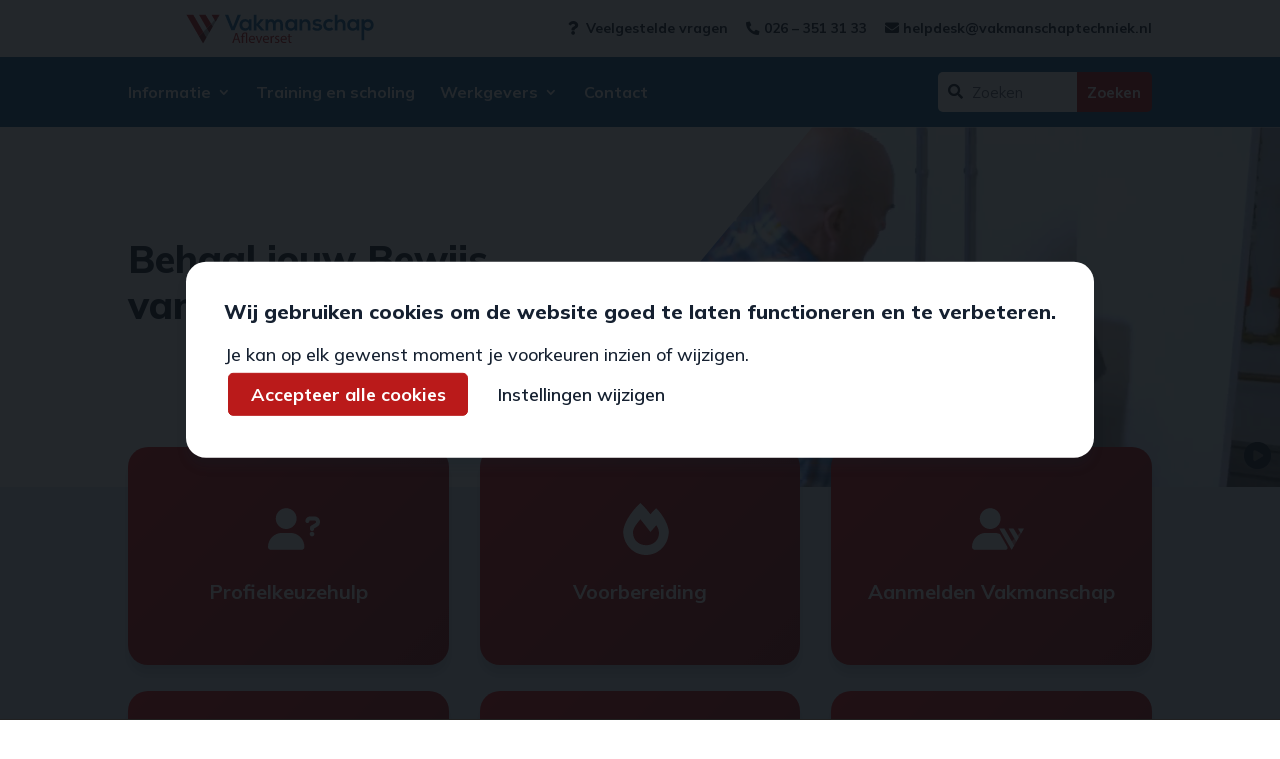

--- FILE ---
content_type: text/html; charset=UTF-8
request_url: https://vakmanschapafleverset.nl/
body_size: 40065
content:
<!DOCTYPE html>
<html lang="nl-NL" prefix="og: https://ogp.me/ns#">
<head><meta charset="UTF-8" /><script>if(navigator.userAgent.match(/MSIE|Internet Explorer/i)||navigator.userAgent.match(/Trident\/7\..*?rv:11/i)){var href=document.location.href;if(!href.match(/[?&]nowprocket/)){if(href.indexOf("?")==-1){if(href.indexOf("#")==-1){document.location.href=href+"?nowprocket=1"}else{document.location.href=href.replace("#","?nowprocket=1#")}}else{if(href.indexOf("#")==-1){document.location.href=href+"&nowprocket=1"}else{document.location.href=href.replace("#","&nowprocket=1#")}}}}</script><script>(()=>{class RocketLazyLoadScripts{constructor(){this.v="1.2.6",this.triggerEvents=["keydown","mousedown","mousemove","touchmove","touchstart","touchend","wheel"],this.userEventHandler=this.t.bind(this),this.touchStartHandler=this.i.bind(this),this.touchMoveHandler=this.o.bind(this),this.touchEndHandler=this.h.bind(this),this.clickHandler=this.u.bind(this),this.interceptedClicks=[],this.interceptedClickListeners=[],this.l(this),window.addEventListener("pageshow",(t=>{this.persisted=t.persisted,this.everythingLoaded&&this.m()})),this.CSPIssue=sessionStorage.getItem("rocketCSPIssue"),document.addEventListener("securitypolicyviolation",(t=>{this.CSPIssue||"script-src-elem"!==t.violatedDirective||"data"!==t.blockedURI||(this.CSPIssue=!0,sessionStorage.setItem("rocketCSPIssue",!0))})),document.addEventListener("DOMContentLoaded",(()=>{this.k()})),this.delayedScripts={normal:[],async:[],defer:[]},this.trash=[],this.allJQueries=[]}p(t){document.hidden?t.t():(this.triggerEvents.forEach((e=>window.addEventListener(e,t.userEventHandler,{passive:!0}))),window.addEventListener("touchstart",t.touchStartHandler,{passive:!0}),window.addEventListener("mousedown",t.touchStartHandler),document.addEventListener("visibilitychange",t.userEventHandler))}_(){this.triggerEvents.forEach((t=>window.removeEventListener(t,this.userEventHandler,{passive:!0}))),document.removeEventListener("visibilitychange",this.userEventHandler)}i(t){"HTML"!==t.target.tagName&&(window.addEventListener("touchend",this.touchEndHandler),window.addEventListener("mouseup",this.touchEndHandler),window.addEventListener("touchmove",this.touchMoveHandler,{passive:!0}),window.addEventListener("mousemove",this.touchMoveHandler),t.target.addEventListener("click",this.clickHandler),this.L(t.target,!0),this.S(t.target,"onclick","rocket-onclick"),this.C())}o(t){window.removeEventListener("touchend",this.touchEndHandler),window.removeEventListener("mouseup",this.touchEndHandler),window.removeEventListener("touchmove",this.touchMoveHandler,{passive:!0}),window.removeEventListener("mousemove",this.touchMoveHandler),t.target.removeEventListener("click",this.clickHandler),this.L(t.target,!1),this.S(t.target,"rocket-onclick","onclick"),this.M()}h(){window.removeEventListener("touchend",this.touchEndHandler),window.removeEventListener("mouseup",this.touchEndHandler),window.removeEventListener("touchmove",this.touchMoveHandler,{passive:!0}),window.removeEventListener("mousemove",this.touchMoveHandler)}u(t){t.target.removeEventListener("click",this.clickHandler),this.L(t.target,!1),this.S(t.target,"rocket-onclick","onclick"),this.interceptedClicks.push(t),t.preventDefault(),t.stopPropagation(),t.stopImmediatePropagation(),this.M()}O(){window.removeEventListener("touchstart",this.touchStartHandler,{passive:!0}),window.removeEventListener("mousedown",this.touchStartHandler),this.interceptedClicks.forEach((t=>{t.target.dispatchEvent(new MouseEvent("click",{view:t.view,bubbles:!0,cancelable:!0}))}))}l(t){EventTarget.prototype.addEventListenerWPRocketBase=EventTarget.prototype.addEventListener,EventTarget.prototype.addEventListener=function(e,i,o){"click"!==e||t.windowLoaded||i===t.clickHandler||t.interceptedClickListeners.push({target:this,func:i,options:o}),(this||window).addEventListenerWPRocketBase(e,i,o)}}L(t,e){this.interceptedClickListeners.forEach((i=>{i.target===t&&(e?t.removeEventListener("click",i.func,i.options):t.addEventListener("click",i.func,i.options))})),t.parentNode!==document.documentElement&&this.L(t.parentNode,e)}D(){return new Promise((t=>{this.P?this.M=t:t()}))}C(){this.P=!0}M(){this.P=!1}S(t,e,i){t.hasAttribute&&t.hasAttribute(e)&&(event.target.setAttribute(i,event.target.getAttribute(e)),event.target.removeAttribute(e))}t(){this._(this),"loading"===document.readyState?document.addEventListener("DOMContentLoaded",this.R.bind(this)):this.R()}k(){let t=[];document.querySelectorAll("script[type=rocketlazyloadscript][data-rocket-src]").forEach((e=>{let i=e.getAttribute("data-rocket-src");if(i&&!i.startsWith("data:")){0===i.indexOf("//")&&(i=location.protocol+i);try{const o=new URL(i).origin;o!==location.origin&&t.push({src:o,crossOrigin:e.crossOrigin||"module"===e.getAttribute("data-rocket-type")})}catch(t){}}})),t=[...new Map(t.map((t=>[JSON.stringify(t),t]))).values()],this.T(t,"preconnect")}async R(){this.lastBreath=Date.now(),this.j(this),this.F(this),this.I(),this.W(),this.q(),await this.A(this.delayedScripts.normal),await this.A(this.delayedScripts.defer),await this.A(this.delayedScripts.async);try{await this.U(),await this.H(this),await this.J()}catch(t){console.error(t)}window.dispatchEvent(new Event("rocket-allScriptsLoaded")),this.everythingLoaded=!0,this.D().then((()=>{this.O()})),this.N()}W(){document.querySelectorAll("script[type=rocketlazyloadscript]").forEach((t=>{t.hasAttribute("data-rocket-src")?t.hasAttribute("async")&&!1!==t.async?this.delayedScripts.async.push(t):t.hasAttribute("defer")&&!1!==t.defer||"module"===t.getAttribute("data-rocket-type")?this.delayedScripts.defer.push(t):this.delayedScripts.normal.push(t):this.delayedScripts.normal.push(t)}))}async B(t){if(await this.G(),!0!==t.noModule||!("noModule"in HTMLScriptElement.prototype))return new Promise((e=>{let i;function o(){(i||t).setAttribute("data-rocket-status","executed"),e()}try{if(navigator.userAgent.indexOf("Firefox/")>0||""===navigator.vendor||this.CSPIssue)i=document.createElement("script"),[...t.attributes].forEach((t=>{let e=t.nodeName;"type"!==e&&("data-rocket-type"===e&&(e="type"),"data-rocket-src"===e&&(e="src"),i.setAttribute(e,t.nodeValue))})),t.text&&(i.text=t.text),i.hasAttribute("src")?(i.addEventListener("load",o),i.addEventListener("error",(function(){i.setAttribute("data-rocket-status","failed-network"),e()})),setTimeout((()=>{i.isConnected||e()}),1)):(i.text=t.text,o()),t.parentNode.replaceChild(i,t);else{const i=t.getAttribute("data-rocket-type"),s=t.getAttribute("data-rocket-src");i?(t.type=i,t.removeAttribute("data-rocket-type")):t.removeAttribute("type"),t.addEventListener("load",o),t.addEventListener("error",(i=>{this.CSPIssue&&i.target.src.startsWith("data:")?(console.log("WPRocket: data-uri blocked by CSP -> fallback"),t.removeAttribute("src"),this.B(t).then(e)):(t.setAttribute("data-rocket-status","failed-network"),e())})),s?(t.removeAttribute("data-rocket-src"),t.src=s):t.src="data:text/javascript;base64,"+window.btoa(unescape(encodeURIComponent(t.text)))}}catch(i){t.setAttribute("data-rocket-status","failed-transform"),e()}}));t.setAttribute("data-rocket-status","skipped")}async A(t){const e=t.shift();return e&&e.isConnected?(await this.B(e),this.A(t)):Promise.resolve()}q(){this.T([...this.delayedScripts.normal,...this.delayedScripts.defer,...this.delayedScripts.async],"preload")}T(t,e){var i=document.createDocumentFragment();t.forEach((t=>{const o=t.getAttribute&&t.getAttribute("data-rocket-src")||t.src;if(o&&!o.startsWith("data:")){const s=document.createElement("link");s.href=o,s.rel=e,"preconnect"!==e&&(s.as="script"),t.getAttribute&&"module"===t.getAttribute("data-rocket-type")&&(s.crossOrigin=!0),t.crossOrigin&&(s.crossOrigin=t.crossOrigin),t.integrity&&(s.integrity=t.integrity),i.appendChild(s),this.trash.push(s)}})),document.head.appendChild(i)}j(t){let e={};function i(i,o){return e[o].eventsToRewrite.indexOf(i)>=0&&!t.everythingLoaded?"rocket-"+i:i}function o(t,o){!function(t){e[t]||(e[t]={originalFunctions:{add:t.addEventListener,remove:t.removeEventListener},eventsToRewrite:[]},t.addEventListener=function(){arguments[0]=i(arguments[0],t),e[t].originalFunctions.add.apply(t,arguments)},t.removeEventListener=function(){arguments[0]=i(arguments[0],t),e[t].originalFunctions.remove.apply(t,arguments)})}(t),e[t].eventsToRewrite.push(o)}function s(e,i){let o=e[i];e[i]=null,Object.defineProperty(e,i,{get:()=>o||function(){},set(s){t.everythingLoaded?o=s:e["rocket"+i]=o=s}})}o(document,"DOMContentLoaded"),o(window,"DOMContentLoaded"),o(window,"load"),o(window,"pageshow"),o(document,"readystatechange"),s(document,"onreadystatechange"),s(window,"onload"),s(window,"onpageshow");try{Object.defineProperty(document,"readyState",{get:()=>t.rocketReadyState,set(e){t.rocketReadyState=e},configurable:!0}),document.readyState="loading"}catch(t){console.log("WPRocket DJE readyState conflict, bypassing")}}F(t){let e;function i(e){return t.everythingLoaded?e:e.split(" ").map((t=>"load"===t||0===t.indexOf("load.")?"rocket-jquery-load":t)).join(" ")}function o(o){function s(t){const e=o.fn[t];o.fn[t]=o.fn.init.prototype[t]=function(){return this[0]===window&&("string"==typeof arguments[0]||arguments[0]instanceof String?arguments[0]=i(arguments[0]):"object"==typeof arguments[0]&&Object.keys(arguments[0]).forEach((t=>{const e=arguments[0][t];delete arguments[0][t],arguments[0][i(t)]=e}))),e.apply(this,arguments),this}}o&&o.fn&&!t.allJQueries.includes(o)&&(o.fn.ready=o.fn.init.prototype.ready=function(e){return t.domReadyFired?e.bind(document)(o):document.addEventListener("rocket-DOMContentLoaded",(()=>e.bind(document)(o))),o([])},s("on"),s("one"),t.allJQueries.push(o)),e=o}o(window.jQuery),Object.defineProperty(window,"jQuery",{get:()=>e,set(t){o(t)}})}async H(t){const e=document.querySelector("script[data-webpack]");e&&(await async function(){return new Promise((t=>{e.addEventListener("load",t),e.addEventListener("error",t)}))}(),await t.K(),await t.H(t))}async U(){this.domReadyFired=!0;try{document.readyState="interactive"}catch(t){}await this.G(),document.dispatchEvent(new Event("rocket-readystatechange")),await this.G(),document.rocketonreadystatechange&&document.rocketonreadystatechange(),await this.G(),document.dispatchEvent(new Event("rocket-DOMContentLoaded")),await this.G(),window.dispatchEvent(new Event("rocket-DOMContentLoaded"))}async J(){try{document.readyState="complete"}catch(t){}await this.G(),document.dispatchEvent(new Event("rocket-readystatechange")),await this.G(),document.rocketonreadystatechange&&document.rocketonreadystatechange(),await this.G(),window.dispatchEvent(new Event("rocket-load")),await this.G(),window.rocketonload&&window.rocketonload(),await this.G(),this.allJQueries.forEach((t=>t(window).trigger("rocket-jquery-load"))),await this.G();const t=new Event("rocket-pageshow");t.persisted=this.persisted,window.dispatchEvent(t),await this.G(),window.rocketonpageshow&&window.rocketonpageshow({persisted:this.persisted}),this.windowLoaded=!0}m(){document.onreadystatechange&&document.onreadystatechange(),window.onload&&window.onload(),window.onpageshow&&window.onpageshow({persisted:this.persisted})}I(){const t=new Map;document.write=document.writeln=function(e){const i=document.currentScript;i||console.error("WPRocket unable to document.write this: "+e);const o=document.createRange(),s=i.parentElement;let n=t.get(i);void 0===n&&(n=i.nextSibling,t.set(i,n));const c=document.createDocumentFragment();o.setStart(c,0),c.appendChild(o.createContextualFragment(e)),s.insertBefore(c,n)}}async G(){Date.now()-this.lastBreath>45&&(await this.K(),this.lastBreath=Date.now())}async K(){return document.hidden?new Promise((t=>setTimeout(t))):new Promise((t=>requestAnimationFrame(t)))}N(){this.trash.forEach((t=>t.remove()))}static run(){const t=new RocketLazyLoadScripts;t.p(t)}}RocketLazyLoadScripts.run()})();</script>
	
<meta http-equiv="X-UA-Compatible" content="IE=edge">
	<link rel="pingback" href="https://vakmanschapafleverset.nl/xmlrpc.php" />

	<script type="rocketlazyloadscript" data-rocket-type="text/javascript">
		document.documentElement.className = 'js';
	</script>
	
	
<!-- Search Engine Optimization door Rank Math - https://rankmath.com/ -->
<title>Home - Vakmanschap Afleverset</title><link rel="preload" data-rocket-preload as="style" href="https://fonts.googleapis.com/css?family=Open%20Sans%3A300italic%2C400italic%2C600italic%2C700italic%2C800italic%2C400%2C300%2C600%2C700%2C800%7CMulish%3A200%2C300%2Cregular%2C500%2C600%2C700%2C800%2C900%2C200italic%2C300italic%2Citalic%2C500italic%2C600italic%2C700italic%2C800italic%2C900italic&#038;subset=latin%2Clatin-ext&#038;display=swap" /><link rel="stylesheet" href="https://fonts.googleapis.com/css?family=Open%20Sans%3A300italic%2C400italic%2C600italic%2C700italic%2C800italic%2C400%2C300%2C600%2C700%2C800%7CMulish%3A200%2C300%2Cregular%2C500%2C600%2C700%2C800%2C900%2C200italic%2C300italic%2Citalic%2C500italic%2C600italic%2C700italic%2C800italic%2C900italic&#038;subset=latin%2Clatin-ext&#038;display=swap" media="print" onload="this.media='all'" /><noscript><link rel="stylesheet" href="https://fonts.googleapis.com/css?family=Open%20Sans%3A300italic%2C400italic%2C600italic%2C700italic%2C800italic%2C400%2C300%2C600%2C700%2C800%7CMulish%3A200%2C300%2Cregular%2C500%2C600%2C700%2C800%2C900%2C200italic%2C300italic%2Citalic%2C500italic%2C600italic%2C700italic%2C800italic%2C900italic&#038;subset=latin%2Clatin-ext&#038;display=swap" /></noscript>
<meta name="description" content="Via Vakmanschap Afleverset behaal jij jouw Bewijs van Vakmanschap voor het controleren, voorbereiden, plaatsen, vervangen, onderhouden, beheren en inspecteren"/>
<meta name="robots" content="follow, index, max-snippet:-1, max-video-preview:-1, max-image-preview:large"/>
<link rel="canonical" href="https://vakmanschapafleverset.nl/" />
<meta property="og:locale" content="nl_NL" />
<meta property="og:type" content="website" />
<meta property="og:title" content="Home - Vakmanschap Afleverset" />
<meta property="og:description" content="Via Vakmanschap Afleverset behaal jij jouw Bewijs van Vakmanschap voor het controleren, voorbereiden, plaatsen, vervangen, onderhouden, beheren en inspecteren" />
<meta property="og:url" content="https://vakmanschapafleverset.nl/" />
<meta property="og:site_name" content="Vakmanschap Afleverset" />
<meta property="og:updated_time" content="2025-12-29T16:26:05+01:00" />
<meta property="article:published_time" content="2023-05-30T13:48:17+02:00" />
<meta property="article:modified_time" content="2025-12-29T16:26:05+01:00" />
<meta name="twitter:card" content="summary_large_image" />
<meta name="twitter:title" content="Home - Vakmanschap Afleverset" />
<meta name="twitter:description" content="Via Vakmanschap Afleverset behaal jij jouw Bewijs van Vakmanschap voor het controleren, voorbereiden, plaatsen, vervangen, onderhouden, beheren en inspecteren" />
<meta name="twitter:label1" content="Geschreven door" />
<meta name="twitter:data1" content="Vakmanschap" />
<meta name="twitter:label2" content="Tijd om te lezen" />
<meta name="twitter:data2" content="45 minuten" />
<script type="application/ld+json" class="rank-math-schema">{"@context":"https://schema.org","@graph":[{"@type":"Place","@id":"https://vakmanschapafleverset.nl/#place","address":{"@type":"PostalAddress","streetAddress":"Snelliusweg 1","addressLocality":"Arnhem","addressRegion":"Gelderland","postalCode":"6827DG","addressCountry":"Netherlands"}},{"@type":"Organization","@id":"https://vakmanschapafleverset.nl/#organization","name":"Vakmanschap Afleverset","url":"https://vakmanschapafleverset.nl","sameAs":["https://www.linkedin.com/company/vakmanschap-co"],"address":{"@type":"PostalAddress","streetAddress":"Snelliusweg 1","addressLocality":"Arnhem","addressRegion":"Gelderland","postalCode":"6827DG","addressCountry":"Netherlands"},"contactPoint":[{"@type":"ContactPoint","telephone":"+31263513133","contactType":"customer support"}],"location":{"@id":"https://vakmanschapafleverset.nl/#place"}},{"@type":"WebSite","@id":"https://vakmanschapafleverset.nl/#website","url":"https://vakmanschapafleverset.nl","name":"Vakmanschap Afleverset","publisher":{"@id":"https://vakmanschapafleverset.nl/#organization"},"inLanguage":"nl-NL","potentialAction":{"@type":"SearchAction","target":"https://vakmanschapafleverset.nl/?s={search_term_string}","query-input":"required name=search_term_string"}},{"@type":"WebPage","@id":"https://vakmanschapafleverset.nl/#webpage","url":"https://vakmanschapafleverset.nl/","name":"Home - Vakmanschap Afleverset","datePublished":"2023-05-30T13:48:17+02:00","dateModified":"2025-12-29T16:26:05+01:00","about":{"@id":"https://vakmanschapafleverset.nl/#organization"},"isPartOf":{"@id":"https://vakmanschapafleverset.nl/#website"},"inLanguage":"nl-NL"},{"@type":"Person","@id":"https://vakmanschapafleverset.nl/author/940746de364c929c/","name":"Vakmanschap","url":"https://vakmanschapafleverset.nl/author/940746de364c929c/","image":{"@type":"ImageObject","@id":"https://secure.gravatar.com/avatar/0801c7f48e9ab5572b735827ce1983bd6ab8f8289957c768cf5814c423f10bc9?s=96&amp;d=mm&amp;r=g","url":"https://secure.gravatar.com/avatar/0801c7f48e9ab5572b735827ce1983bd6ab8f8289957c768cf5814c423f10bc9?s=96&amp;d=mm&amp;r=g","caption":"Vakmanschap","inLanguage":"nl-NL"},"sameAs":["https://vakmanschapafleverset.nl"],"worksFor":{"@id":"https://vakmanschapafleverset.nl/#organization"}},{"@type":"Article","headline":"Home - Vakmanschap Afleverset","datePublished":"2023-05-30T13:48:17+02:00","dateModified":"2025-12-29T16:26:05+01:00","author":{"@id":"https://vakmanschapafleverset.nl/author/940746de364c929c/","name":"Vakmanschap"},"publisher":{"@id":"https://vakmanschapafleverset.nl/#organization"},"description":"Via Vakmanschap Afleverset behaal jij jouw Bewijs van Vakmanschap voor het controleren, voorbereiden, plaatsen, vervangen, onderhouden, beheren en inspecteren","name":"Home - Vakmanschap Afleverset","@id":"https://vakmanschapafleverset.nl/#richSnippet","isPartOf":{"@id":"https://vakmanschapafleverset.nl/#webpage"},"inLanguage":"nl-NL","mainEntityOfPage":{"@id":"https://vakmanschapafleverset.nl/#webpage"}}]}</script>
<!-- /Rank Math WordPress SEO plugin -->

<link rel='dns-prefetch' href='//fonts.googleapis.com' />
<link href='https://fonts.gstatic.com' crossorigin rel='preconnect' />
<link rel="alternate" title="oEmbed (JSON)" type="application/json+oembed" href="https://vakmanschapafleverset.nl/wp-json/oembed/1.0/embed?url=https%3A%2F%2Fvakmanschapafleverset.nl%2F" />
<link rel="alternate" title="oEmbed (XML)" type="text/xml+oembed" href="https://vakmanschapafleverset.nl/wp-json/oembed/1.0/embed?url=https%3A%2F%2Fvakmanschapafleverset.nl%2F&#038;format=xml" />
<meta content="Vakmanschap v.1.0.0" name="generator"/><style id='wp-block-library-inline-css' type='text/css'>
:root{--wp-block-synced-color:#7a00df;--wp-block-synced-color--rgb:122,0,223;--wp-bound-block-color:var(--wp-block-synced-color);--wp-editor-canvas-background:#ddd;--wp-admin-theme-color:#007cba;--wp-admin-theme-color--rgb:0,124,186;--wp-admin-theme-color-darker-10:#006ba1;--wp-admin-theme-color-darker-10--rgb:0,107,160.5;--wp-admin-theme-color-darker-20:#005a87;--wp-admin-theme-color-darker-20--rgb:0,90,135;--wp-admin-border-width-focus:2px}@media (min-resolution:192dpi){:root{--wp-admin-border-width-focus:1.5px}}.wp-element-button{cursor:pointer}:root .has-very-light-gray-background-color{background-color:#eee}:root .has-very-dark-gray-background-color{background-color:#313131}:root .has-very-light-gray-color{color:#eee}:root .has-very-dark-gray-color{color:#313131}:root .has-vivid-green-cyan-to-vivid-cyan-blue-gradient-background{background:linear-gradient(135deg,#00d084,#0693e3)}:root .has-purple-crush-gradient-background{background:linear-gradient(135deg,#34e2e4,#4721fb 50%,#ab1dfe)}:root .has-hazy-dawn-gradient-background{background:linear-gradient(135deg,#faaca8,#dad0ec)}:root .has-subdued-olive-gradient-background{background:linear-gradient(135deg,#fafae1,#67a671)}:root .has-atomic-cream-gradient-background{background:linear-gradient(135deg,#fdd79a,#004a59)}:root .has-nightshade-gradient-background{background:linear-gradient(135deg,#330968,#31cdcf)}:root .has-midnight-gradient-background{background:linear-gradient(135deg,#020381,#2874fc)}:root{--wp--preset--font-size--normal:16px;--wp--preset--font-size--huge:42px}.has-regular-font-size{font-size:1em}.has-larger-font-size{font-size:2.625em}.has-normal-font-size{font-size:var(--wp--preset--font-size--normal)}.has-huge-font-size{font-size:var(--wp--preset--font-size--huge)}.has-text-align-center{text-align:center}.has-text-align-left{text-align:left}.has-text-align-right{text-align:right}.has-fit-text{white-space:nowrap!important}#end-resizable-editor-section{display:none}.aligncenter{clear:both}.items-justified-left{justify-content:flex-start}.items-justified-center{justify-content:center}.items-justified-right{justify-content:flex-end}.items-justified-space-between{justify-content:space-between}.screen-reader-text{border:0;clip-path:inset(50%);height:1px;margin:-1px;overflow:hidden;padding:0;position:absolute;width:1px;word-wrap:normal!important}.screen-reader-text:focus{background-color:#ddd;clip-path:none;color:#444;display:block;font-size:1em;height:auto;left:5px;line-height:normal;padding:15px 23px 14px;text-decoration:none;top:5px;width:auto;z-index:100000}html :where(.has-border-color){border-style:solid}html :where([style*=border-top-color]){border-top-style:solid}html :where([style*=border-right-color]){border-right-style:solid}html :where([style*=border-bottom-color]){border-bottom-style:solid}html :where([style*=border-left-color]){border-left-style:solid}html :where([style*=border-width]){border-style:solid}html :where([style*=border-top-width]){border-top-style:solid}html :where([style*=border-right-width]){border-right-style:solid}html :where([style*=border-bottom-width]){border-bottom-style:solid}html :where([style*=border-left-width]){border-left-style:solid}html :where(img[class*=wp-image-]){height:auto;max-width:100%}:where(figure){margin:0 0 1em}html :where(.is-position-sticky){--wp-admin--admin-bar--position-offset:var(--wp-admin--admin-bar--height,0px)}@media screen and (max-width:600px){html :where(.is-position-sticky){--wp-admin--admin-bar--position-offset:0px}}

/*# sourceURL=wp-block-library-inline-css */
</style><style id='global-styles-inline-css' type='text/css'>
:root{--wp--preset--aspect-ratio--square: 1;--wp--preset--aspect-ratio--4-3: 4/3;--wp--preset--aspect-ratio--3-4: 3/4;--wp--preset--aspect-ratio--3-2: 3/2;--wp--preset--aspect-ratio--2-3: 2/3;--wp--preset--aspect-ratio--16-9: 16/9;--wp--preset--aspect-ratio--9-16: 9/16;--wp--preset--color--black: #000000;--wp--preset--color--cyan-bluish-gray: #abb8c3;--wp--preset--color--white: #ffffff;--wp--preset--color--pale-pink: #f78da7;--wp--preset--color--vivid-red: #cf2e2e;--wp--preset--color--luminous-vivid-orange: #ff6900;--wp--preset--color--luminous-vivid-amber: #fcb900;--wp--preset--color--light-green-cyan: #7bdcb5;--wp--preset--color--vivid-green-cyan: #00d084;--wp--preset--color--pale-cyan-blue: #8ed1fc;--wp--preset--color--vivid-cyan-blue: #0693e3;--wp--preset--color--vivid-purple: #9b51e0;--wp--preset--gradient--vivid-cyan-blue-to-vivid-purple: linear-gradient(135deg,rgb(6,147,227) 0%,rgb(155,81,224) 100%);--wp--preset--gradient--light-green-cyan-to-vivid-green-cyan: linear-gradient(135deg,rgb(122,220,180) 0%,rgb(0,208,130) 100%);--wp--preset--gradient--luminous-vivid-amber-to-luminous-vivid-orange: linear-gradient(135deg,rgb(252,185,0) 0%,rgb(255,105,0) 100%);--wp--preset--gradient--luminous-vivid-orange-to-vivid-red: linear-gradient(135deg,rgb(255,105,0) 0%,rgb(207,46,46) 100%);--wp--preset--gradient--very-light-gray-to-cyan-bluish-gray: linear-gradient(135deg,rgb(238,238,238) 0%,rgb(169,184,195) 100%);--wp--preset--gradient--cool-to-warm-spectrum: linear-gradient(135deg,rgb(74,234,220) 0%,rgb(151,120,209) 20%,rgb(207,42,186) 40%,rgb(238,44,130) 60%,rgb(251,105,98) 80%,rgb(254,248,76) 100%);--wp--preset--gradient--blush-light-purple: linear-gradient(135deg,rgb(255,206,236) 0%,rgb(152,150,240) 100%);--wp--preset--gradient--blush-bordeaux: linear-gradient(135deg,rgb(254,205,165) 0%,rgb(254,45,45) 50%,rgb(107,0,62) 100%);--wp--preset--gradient--luminous-dusk: linear-gradient(135deg,rgb(255,203,112) 0%,rgb(199,81,192) 50%,rgb(65,88,208) 100%);--wp--preset--gradient--pale-ocean: linear-gradient(135deg,rgb(255,245,203) 0%,rgb(182,227,212) 50%,rgb(51,167,181) 100%);--wp--preset--gradient--electric-grass: linear-gradient(135deg,rgb(202,248,128) 0%,rgb(113,206,126) 100%);--wp--preset--gradient--midnight: linear-gradient(135deg,rgb(2,3,129) 0%,rgb(40,116,252) 100%);--wp--preset--font-size--small: 13px;--wp--preset--font-size--medium: 20px;--wp--preset--font-size--large: 36px;--wp--preset--font-size--x-large: 42px;--wp--preset--spacing--20: 0.44rem;--wp--preset--spacing--30: 0.67rem;--wp--preset--spacing--40: 1rem;--wp--preset--spacing--50: 1.5rem;--wp--preset--spacing--60: 2.25rem;--wp--preset--spacing--70: 3.38rem;--wp--preset--spacing--80: 5.06rem;--wp--preset--shadow--natural: 6px 6px 9px rgba(0, 0, 0, 0.2);--wp--preset--shadow--deep: 12px 12px 50px rgba(0, 0, 0, 0.4);--wp--preset--shadow--sharp: 6px 6px 0px rgba(0, 0, 0, 0.2);--wp--preset--shadow--outlined: 6px 6px 0px -3px rgb(255, 255, 255), 6px 6px rgb(0, 0, 0);--wp--preset--shadow--crisp: 6px 6px 0px rgb(0, 0, 0);}:root { --wp--style--global--content-size: 823px;--wp--style--global--wide-size: 1080px; }:where(body) { margin: 0; }.wp-site-blocks > .alignleft { float: left; margin-right: 2em; }.wp-site-blocks > .alignright { float: right; margin-left: 2em; }.wp-site-blocks > .aligncenter { justify-content: center; margin-left: auto; margin-right: auto; }:where(.is-layout-flex){gap: 0.5em;}:where(.is-layout-grid){gap: 0.5em;}.is-layout-flow > .alignleft{float: left;margin-inline-start: 0;margin-inline-end: 2em;}.is-layout-flow > .alignright{float: right;margin-inline-start: 2em;margin-inline-end: 0;}.is-layout-flow > .aligncenter{margin-left: auto !important;margin-right: auto !important;}.is-layout-constrained > .alignleft{float: left;margin-inline-start: 0;margin-inline-end: 2em;}.is-layout-constrained > .alignright{float: right;margin-inline-start: 2em;margin-inline-end: 0;}.is-layout-constrained > .aligncenter{margin-left: auto !important;margin-right: auto !important;}.is-layout-constrained > :where(:not(.alignleft):not(.alignright):not(.alignfull)){max-width: var(--wp--style--global--content-size);margin-left: auto !important;margin-right: auto !important;}.is-layout-constrained > .alignwide{max-width: var(--wp--style--global--wide-size);}body .is-layout-flex{display: flex;}.is-layout-flex{flex-wrap: wrap;align-items: center;}.is-layout-flex > :is(*, div){margin: 0;}body .is-layout-grid{display: grid;}.is-layout-grid > :is(*, div){margin: 0;}body{padding-top: 0px;padding-right: 0px;padding-bottom: 0px;padding-left: 0px;}:root :where(.wp-element-button, .wp-block-button__link){background-color: #32373c;border-width: 0;color: #fff;font-family: inherit;font-size: inherit;font-style: inherit;font-weight: inherit;letter-spacing: inherit;line-height: inherit;padding-top: calc(0.667em + 2px);padding-right: calc(1.333em + 2px);padding-bottom: calc(0.667em + 2px);padding-left: calc(1.333em + 2px);text-decoration: none;text-transform: inherit;}.has-black-color{color: var(--wp--preset--color--black) !important;}.has-cyan-bluish-gray-color{color: var(--wp--preset--color--cyan-bluish-gray) !important;}.has-white-color{color: var(--wp--preset--color--white) !important;}.has-pale-pink-color{color: var(--wp--preset--color--pale-pink) !important;}.has-vivid-red-color{color: var(--wp--preset--color--vivid-red) !important;}.has-luminous-vivid-orange-color{color: var(--wp--preset--color--luminous-vivid-orange) !important;}.has-luminous-vivid-amber-color{color: var(--wp--preset--color--luminous-vivid-amber) !important;}.has-light-green-cyan-color{color: var(--wp--preset--color--light-green-cyan) !important;}.has-vivid-green-cyan-color{color: var(--wp--preset--color--vivid-green-cyan) !important;}.has-pale-cyan-blue-color{color: var(--wp--preset--color--pale-cyan-blue) !important;}.has-vivid-cyan-blue-color{color: var(--wp--preset--color--vivid-cyan-blue) !important;}.has-vivid-purple-color{color: var(--wp--preset--color--vivid-purple) !important;}.has-black-background-color{background-color: var(--wp--preset--color--black) !important;}.has-cyan-bluish-gray-background-color{background-color: var(--wp--preset--color--cyan-bluish-gray) !important;}.has-white-background-color{background-color: var(--wp--preset--color--white) !important;}.has-pale-pink-background-color{background-color: var(--wp--preset--color--pale-pink) !important;}.has-vivid-red-background-color{background-color: var(--wp--preset--color--vivid-red) !important;}.has-luminous-vivid-orange-background-color{background-color: var(--wp--preset--color--luminous-vivid-orange) !important;}.has-luminous-vivid-amber-background-color{background-color: var(--wp--preset--color--luminous-vivid-amber) !important;}.has-light-green-cyan-background-color{background-color: var(--wp--preset--color--light-green-cyan) !important;}.has-vivid-green-cyan-background-color{background-color: var(--wp--preset--color--vivid-green-cyan) !important;}.has-pale-cyan-blue-background-color{background-color: var(--wp--preset--color--pale-cyan-blue) !important;}.has-vivid-cyan-blue-background-color{background-color: var(--wp--preset--color--vivid-cyan-blue) !important;}.has-vivid-purple-background-color{background-color: var(--wp--preset--color--vivid-purple) !important;}.has-black-border-color{border-color: var(--wp--preset--color--black) !important;}.has-cyan-bluish-gray-border-color{border-color: var(--wp--preset--color--cyan-bluish-gray) !important;}.has-white-border-color{border-color: var(--wp--preset--color--white) !important;}.has-pale-pink-border-color{border-color: var(--wp--preset--color--pale-pink) !important;}.has-vivid-red-border-color{border-color: var(--wp--preset--color--vivid-red) !important;}.has-luminous-vivid-orange-border-color{border-color: var(--wp--preset--color--luminous-vivid-orange) !important;}.has-luminous-vivid-amber-border-color{border-color: var(--wp--preset--color--luminous-vivid-amber) !important;}.has-light-green-cyan-border-color{border-color: var(--wp--preset--color--light-green-cyan) !important;}.has-vivid-green-cyan-border-color{border-color: var(--wp--preset--color--vivid-green-cyan) !important;}.has-pale-cyan-blue-border-color{border-color: var(--wp--preset--color--pale-cyan-blue) !important;}.has-vivid-cyan-blue-border-color{border-color: var(--wp--preset--color--vivid-cyan-blue) !important;}.has-vivid-purple-border-color{border-color: var(--wp--preset--color--vivid-purple) !important;}.has-vivid-cyan-blue-to-vivid-purple-gradient-background{background: var(--wp--preset--gradient--vivid-cyan-blue-to-vivid-purple) !important;}.has-light-green-cyan-to-vivid-green-cyan-gradient-background{background: var(--wp--preset--gradient--light-green-cyan-to-vivid-green-cyan) !important;}.has-luminous-vivid-amber-to-luminous-vivid-orange-gradient-background{background: var(--wp--preset--gradient--luminous-vivid-amber-to-luminous-vivid-orange) !important;}.has-luminous-vivid-orange-to-vivid-red-gradient-background{background: var(--wp--preset--gradient--luminous-vivid-orange-to-vivid-red) !important;}.has-very-light-gray-to-cyan-bluish-gray-gradient-background{background: var(--wp--preset--gradient--very-light-gray-to-cyan-bluish-gray) !important;}.has-cool-to-warm-spectrum-gradient-background{background: var(--wp--preset--gradient--cool-to-warm-spectrum) !important;}.has-blush-light-purple-gradient-background{background: var(--wp--preset--gradient--blush-light-purple) !important;}.has-blush-bordeaux-gradient-background{background: var(--wp--preset--gradient--blush-bordeaux) !important;}.has-luminous-dusk-gradient-background{background: var(--wp--preset--gradient--luminous-dusk) !important;}.has-pale-ocean-gradient-background{background: var(--wp--preset--gradient--pale-ocean) !important;}.has-electric-grass-gradient-background{background: var(--wp--preset--gradient--electric-grass) !important;}.has-midnight-gradient-background{background: var(--wp--preset--gradient--midnight) !important;}.has-small-font-size{font-size: var(--wp--preset--font-size--small) !important;}.has-medium-font-size{font-size: var(--wp--preset--font-size--medium) !important;}.has-large-font-size{font-size: var(--wp--preset--font-size--large) !important;}.has-x-large-font-size{font-size: var(--wp--preset--font-size--x-large) !important;}
/*# sourceURL=global-styles-inline-css */
</style>

<link data-minify="1" rel='stylesheet' id='magnific-popup-css' href='https://vakmanschapafleverset.nl/wp-content/cache/min/1/wp-content/themes/Divi/includes/builder/feature/dynamic-assets/assets/css/magnific_popup.css?ver=1767602967' type='text/css' media='all' />
<link data-minify="1" rel='stylesheet' id='dsm-animate-css' href='https://vakmanschapafleverset.nl/wp-content/cache/min/1/wp-content/plugins/supreme-modules-for-divi/public/css/animate.css?ver=1767602967' type='text/css' media='all' />
<link rel='stylesheet' id='passster-public-css' href='https://vakmanschapafleverset.nl/wp-content/plugins/content-protector-premium/assets/public/passster-public.min.css?ver=4.2.22' type='text/css' media='all' />

<link rel='stylesheet' id='supreme-modules-for-divi-styles-css' href='https://vakmanschapafleverset.nl/wp-content/plugins/supreme-modules-for-divi/styles/style.min.css?ver=2.5.63' type='text/css' media='all' />

<link data-minify="1" rel='stylesheet' id='moove_gdpr_frontend-css' href='https://vakmanschapafleverset.nl/wp-content/cache/min/1/wp-content/plugins/gdpr-cookie-compliance/dist/styles/gdpr-main-nf.css?ver=1767602967' type='text/css' media='all' />
<style id='moove_gdpr_frontend-inline-css' type='text/css'>
				#moove_gdpr_cookie_modal .moove-gdpr-modal-content .moove-gdpr-tab-main h3.tab-title, 
				#moove_gdpr_cookie_modal .moove-gdpr-modal-content .moove-gdpr-tab-main span.tab-title,
				#moove_gdpr_cookie_modal .moove-gdpr-modal-content .moove-gdpr-modal-left-content #moove-gdpr-menu li a, 
				#moove_gdpr_cookie_modal .moove-gdpr-modal-content .moove-gdpr-modal-left-content #moove-gdpr-menu li button,
				#moove_gdpr_cookie_modal .moove-gdpr-modal-content .moove-gdpr-modal-left-content .moove-gdpr-branding-cnt a,
				#moove_gdpr_cookie_modal .moove-gdpr-modal-content .moove-gdpr-modal-footer-content .moove-gdpr-button-holder a.mgbutton, 
				#moove_gdpr_cookie_modal .moove-gdpr-modal-content .moove-gdpr-modal-footer-content .moove-gdpr-button-holder button.mgbutton,
				#moove_gdpr_cookie_modal .cookie-switch .cookie-slider:after, 
				#moove_gdpr_cookie_modal .cookie-switch .slider:after, 
				#moove_gdpr_cookie_modal .switch .cookie-slider:after, 
				#moove_gdpr_cookie_modal .switch .slider:after,
				#moove_gdpr_cookie_info_bar .moove-gdpr-info-bar-container .moove-gdpr-info-bar-content p, 
				#moove_gdpr_cookie_info_bar .moove-gdpr-info-bar-container .moove-gdpr-info-bar-content p a,
				#moove_gdpr_cookie_info_bar .moove-gdpr-info-bar-container .moove-gdpr-info-bar-content a.mgbutton, 
				#moove_gdpr_cookie_info_bar .moove-gdpr-info-bar-container .moove-gdpr-info-bar-content button.mgbutton,
				#moove_gdpr_cookie_modal .moove-gdpr-modal-content .moove-gdpr-tab-main .moove-gdpr-tab-main-content h1, 
				#moove_gdpr_cookie_modal .moove-gdpr-modal-content .moove-gdpr-tab-main .moove-gdpr-tab-main-content h2, 
				#moove_gdpr_cookie_modal .moove-gdpr-modal-content .moove-gdpr-tab-main .moove-gdpr-tab-main-content h3, 
				#moove_gdpr_cookie_modal .moove-gdpr-modal-content .moove-gdpr-tab-main .moove-gdpr-tab-main-content h4, 
				#moove_gdpr_cookie_modal .moove-gdpr-modal-content .moove-gdpr-tab-main .moove-gdpr-tab-main-content h5, 
				#moove_gdpr_cookie_modal .moove-gdpr-modal-content .moove-gdpr-tab-main .moove-gdpr-tab-main-content h6,
				#moove_gdpr_cookie_modal .moove-gdpr-modal-content.moove_gdpr_modal_theme_v2 .moove-gdpr-modal-title .tab-title,
				#moove_gdpr_cookie_modal .moove-gdpr-modal-content.moove_gdpr_modal_theme_v2 .moove-gdpr-tab-main h3.tab-title, 
				#moove_gdpr_cookie_modal .moove-gdpr-modal-content.moove_gdpr_modal_theme_v2 .moove-gdpr-tab-main span.tab-title,
				#moove_gdpr_cookie_modal .moove-gdpr-modal-content.moove_gdpr_modal_theme_v2 .moove-gdpr-branding-cnt a {
					font-weight: inherit				}
			#moove_gdpr_cookie_modal,#moove_gdpr_cookie_info_bar,.gdpr_cookie_settings_shortcode_content{font-family:inherit}#moove_gdpr_save_popup_settings_button{background-color:#373737;color:#fff}#moove_gdpr_save_popup_settings_button:hover{background-color:#000}#moove_gdpr_cookie_info_bar .moove-gdpr-info-bar-container .moove-gdpr-info-bar-content a.mgbutton,#moove_gdpr_cookie_info_bar .moove-gdpr-info-bar-container .moove-gdpr-info-bar-content button.mgbutton{background-color:#152030}#moove_gdpr_cookie_modal .moove-gdpr-modal-content .moove-gdpr-modal-footer-content .moove-gdpr-button-holder a.mgbutton,#moove_gdpr_cookie_modal .moove-gdpr-modal-content .moove-gdpr-modal-footer-content .moove-gdpr-button-holder button.mgbutton,.gdpr_cookie_settings_shortcode_content .gdpr-shr-button.button-green{background-color:#152030;border-color:#152030}#moove_gdpr_cookie_modal .moove-gdpr-modal-content .moove-gdpr-modal-footer-content .moove-gdpr-button-holder a.mgbutton:hover,#moove_gdpr_cookie_modal .moove-gdpr-modal-content .moove-gdpr-modal-footer-content .moove-gdpr-button-holder button.mgbutton:hover,.gdpr_cookie_settings_shortcode_content .gdpr-shr-button.button-green:hover{background-color:#fff;color:#152030}#moove_gdpr_cookie_modal .moove-gdpr-modal-content .moove-gdpr-modal-close i,#moove_gdpr_cookie_modal .moove-gdpr-modal-content .moove-gdpr-modal-close span.gdpr-icon{background-color:#152030;border:1px solid #152030}#moove_gdpr_cookie_info_bar span.moove-gdpr-infobar-allow-all.focus-g,#moove_gdpr_cookie_info_bar span.moove-gdpr-infobar-allow-all:focus,#moove_gdpr_cookie_info_bar button.moove-gdpr-infobar-allow-all.focus-g,#moove_gdpr_cookie_info_bar button.moove-gdpr-infobar-allow-all:focus,#moove_gdpr_cookie_info_bar span.moove-gdpr-infobar-reject-btn.focus-g,#moove_gdpr_cookie_info_bar span.moove-gdpr-infobar-reject-btn:focus,#moove_gdpr_cookie_info_bar button.moove-gdpr-infobar-reject-btn.focus-g,#moove_gdpr_cookie_info_bar button.moove-gdpr-infobar-reject-btn:focus,#moove_gdpr_cookie_info_bar span.change-settings-button.focus-g,#moove_gdpr_cookie_info_bar span.change-settings-button:focus,#moove_gdpr_cookie_info_bar button.change-settings-button.focus-g,#moove_gdpr_cookie_info_bar button.change-settings-button:focus{-webkit-box-shadow:0 0 1px 3px #152030;-moz-box-shadow:0 0 1px 3px #152030;box-shadow:0 0 1px 3px #152030}#moove_gdpr_cookie_modal .moove-gdpr-modal-content .moove-gdpr-modal-close i:hover,#moove_gdpr_cookie_modal .moove-gdpr-modal-content .moove-gdpr-modal-close span.gdpr-icon:hover,#moove_gdpr_cookie_info_bar span[data-href]>u.change-settings-button{color:#152030}#moove_gdpr_cookie_modal .moove-gdpr-modal-content .moove-gdpr-modal-left-content #moove-gdpr-menu li.menu-item-selected a span.gdpr-icon,#moove_gdpr_cookie_modal .moove-gdpr-modal-content .moove-gdpr-modal-left-content #moove-gdpr-menu li.menu-item-selected button span.gdpr-icon{color:inherit}#moove_gdpr_cookie_modal .moove-gdpr-modal-content .moove-gdpr-modal-left-content #moove-gdpr-menu li a span.gdpr-icon,#moove_gdpr_cookie_modal .moove-gdpr-modal-content .moove-gdpr-modal-left-content #moove-gdpr-menu li button span.gdpr-icon{color:inherit}#moove_gdpr_cookie_modal .gdpr-acc-link{line-height:0;font-size:0;color:transparent;position:absolute}#moove_gdpr_cookie_modal .moove-gdpr-modal-content .moove-gdpr-modal-close:hover i,#moove_gdpr_cookie_modal .moove-gdpr-modal-content .moove-gdpr-modal-left-content #moove-gdpr-menu li a,#moove_gdpr_cookie_modal .moove-gdpr-modal-content .moove-gdpr-modal-left-content #moove-gdpr-menu li button,#moove_gdpr_cookie_modal .moove-gdpr-modal-content .moove-gdpr-modal-left-content #moove-gdpr-menu li button i,#moove_gdpr_cookie_modal .moove-gdpr-modal-content .moove-gdpr-modal-left-content #moove-gdpr-menu li a i,#moove_gdpr_cookie_modal .moove-gdpr-modal-content .moove-gdpr-tab-main .moove-gdpr-tab-main-content a:hover,#moove_gdpr_cookie_info_bar.moove-gdpr-dark-scheme .moove-gdpr-info-bar-container .moove-gdpr-info-bar-content a.mgbutton:hover,#moove_gdpr_cookie_info_bar.moove-gdpr-dark-scheme .moove-gdpr-info-bar-container .moove-gdpr-info-bar-content button.mgbutton:hover,#moove_gdpr_cookie_info_bar.moove-gdpr-dark-scheme .moove-gdpr-info-bar-container .moove-gdpr-info-bar-content a:hover,#moove_gdpr_cookie_info_bar.moove-gdpr-dark-scheme .moove-gdpr-info-bar-container .moove-gdpr-info-bar-content button:hover,#moove_gdpr_cookie_info_bar.moove-gdpr-dark-scheme .moove-gdpr-info-bar-container .moove-gdpr-info-bar-content span.change-settings-button:hover,#moove_gdpr_cookie_info_bar.moove-gdpr-dark-scheme .moove-gdpr-info-bar-container .moove-gdpr-info-bar-content button.change-settings-button:hover,#moove_gdpr_cookie_info_bar.moove-gdpr-dark-scheme .moove-gdpr-info-bar-container .moove-gdpr-info-bar-content u.change-settings-button:hover,#moove_gdpr_cookie_info_bar span[data-href]>u.change-settings-button,#moove_gdpr_cookie_info_bar.moove-gdpr-dark-scheme .moove-gdpr-info-bar-container .moove-gdpr-info-bar-content a.mgbutton.focus-g,#moove_gdpr_cookie_info_bar.moove-gdpr-dark-scheme .moove-gdpr-info-bar-container .moove-gdpr-info-bar-content button.mgbutton.focus-g,#moove_gdpr_cookie_info_bar.moove-gdpr-dark-scheme .moove-gdpr-info-bar-container .moove-gdpr-info-bar-content a.focus-g,#moove_gdpr_cookie_info_bar.moove-gdpr-dark-scheme .moove-gdpr-info-bar-container .moove-gdpr-info-bar-content button.focus-g,#moove_gdpr_cookie_info_bar.moove-gdpr-dark-scheme .moove-gdpr-info-bar-container .moove-gdpr-info-bar-content a.mgbutton:focus,#moove_gdpr_cookie_info_bar.moove-gdpr-dark-scheme .moove-gdpr-info-bar-container .moove-gdpr-info-bar-content button.mgbutton:focus,#moove_gdpr_cookie_info_bar.moove-gdpr-dark-scheme .moove-gdpr-info-bar-container .moove-gdpr-info-bar-content a:focus,#moove_gdpr_cookie_info_bar.moove-gdpr-dark-scheme .moove-gdpr-info-bar-container .moove-gdpr-info-bar-content button:focus,#moove_gdpr_cookie_info_bar.moove-gdpr-dark-scheme .moove-gdpr-info-bar-container .moove-gdpr-info-bar-content span.change-settings-button.focus-g,span.change-settings-button:focus,button.change-settings-button.focus-g,button.change-settings-button:focus,#moove_gdpr_cookie_info_bar.moove-gdpr-dark-scheme .moove-gdpr-info-bar-container .moove-gdpr-info-bar-content u.change-settings-button.focus-g,#moove_gdpr_cookie_info_bar.moove-gdpr-dark-scheme .moove-gdpr-info-bar-container .moove-gdpr-info-bar-content u.change-settings-button:focus{color:#152030}#moove_gdpr_cookie_modal .moove-gdpr-branding.focus-g span,#moove_gdpr_cookie_modal .moove-gdpr-modal-content .moove-gdpr-tab-main a.focus-g,#moove_gdpr_cookie_modal .moove-gdpr-modal-content .moove-gdpr-tab-main .gdpr-cd-details-toggle.focus-g{color:#152030}#moove_gdpr_cookie_modal.gdpr_lightbox-hide{display:none}#moove_gdpr_cookie_info_bar .moove-gdpr-info-bar-container .moove-gdpr-info-bar-content a.mgbutton,#moove_gdpr_cookie_info_bar .moove-gdpr-info-bar-container .moove-gdpr-info-bar-content button.mgbutton,#moove_gdpr_cookie_modal .moove-gdpr-modal-content .moove-gdpr-modal-footer-content .moove-gdpr-button-holder a.mgbutton,#moove_gdpr_cookie_modal .moove-gdpr-modal-content .moove-gdpr-modal-footer-content .moove-gdpr-button-holder button.mgbutton,.gdpr-shr-button,#moove_gdpr_cookie_info_bar .moove-gdpr-infobar-close-btn{border-radius:0}
/*# sourceURL=moove_gdpr_frontend-inline-css */
</style>
<link data-minify="1" rel='stylesheet' id='divi-style-parent-css' href='https://vakmanschapafleverset.nl/wp-content/cache/min/1/wp-content/themes/Divi/style-static.min.css?ver=1767602967' type='text/css' media='all' />
<link rel='stylesheet' id='divi-style-css' href='https://vakmanschapafleverset.nl/wp-content/themes/vakmanschap/style.css?ver=4.27.5' type='text/css' media='all' />
<script type="text/javascript" src="https://vakmanschapafleverset.nl/wp-includes/js/jquery/jquery.min.js?ver=3.7.1" id="jquery-core-js"></script>
<script type="text/javascript" src="https://vakmanschapafleverset.nl/wp-includes/js/jquery/jquery-migrate.min.js?ver=3.4.1" id="jquery-migrate-js"></script>
<script type="rocketlazyloadscript" data-minify="1" data-rocket-type="text/javascript" data-rocket-src="https://vakmanschapafleverset.nl/wp-content/cache/min/1/wp-content/plugins/content-protector-premium/assets/public/cookie.js?ver=1767602968" id="passster-cookie-js"></script>
<script type="text/javascript" id="passster-public-js-extra">
/* <![CDATA[ */
var ps_ajax = {"ajax_url":"https://vakmanschapafleverset.nl/wp-admin/admin-ajax.php","nonce":"1ad34b2bc6","hash_nonce":"bd4a5a2952","logout_nonce":"271e70a3f8","post_id":"28","shortcodes":{"[passster-logout]":"        \u003Cp\u003E\n            \u003Cbutton id=\"ps-logout\" class=\"wp-element-button\"\u003ELogout\u003C/button\u003E\n        \u003C/p\u003E\n\t\t"},"permalink":"https://vakmanschapafleverset.nl/","cookie_duration_unit":"hours","cookie_duration":"1","disable_cookie":"","unlock_mode":""};
//# sourceURL=passster-public-js-extra
/* ]]> */
</script>
<script type="rocketlazyloadscript" data-rocket-type="text/javascript" data-rocket-src="https://vakmanschapafleverset.nl/wp-content/plugins/content-protector-premium/assets/public/passster-public.min.js?ver=4.2.22" id="passster-public-js"></script>
        <style>
            .passster-form {
                max-width: 730px !important;
                        }

            .passster-form > form {
                background: #f1f1f1;
                padding: 0px 0px 0px 0px;
                margin: 0px 0px 0px 0px;
                border-radius: 0px;
            }

            .passster-form .ps-form-headline {
                font-size: 24px;
                font-weight: 500;
                color: #6804cc;
            }

            .passster-form p {
                font-size: 16px;
                font-weight: 300;
                color: #000;
            }

            .passster-submit, .passster-submit-recaptcha,
			.passster-submit, .passster-submit-turnstile {
                background: #1f70a5;
                padding: 10px 10px 10px 10px;
                margin: 0px 0px 0px 0px;
                border-radius: 0px;
                font-size: 16px;
                font-weight: 400;
                color: #fff;
            }

            .passster-submit:hover, .passster-submit-recaptcha:hover,
            .passster-submit:hover, .passster-submit-turnstile:hover {
                background: #104a6f;
                color: #fff;
            }
        </style>
		<meta name="viewport" content="width=device-width, initial-scale=1.0, maximum-scale=1.0, user-scalable=0" /><!-- Swiper JS -->
<script data-minify="1" nowprocket src="https://vakmanschapafleverset.nl/wp-content/cache/min/1/npm/swiper/swiper-bundle.min.js?ver=1767602968"></script>

<!-- Paragin iframe Resizer -->
<script data-minify="1" nowprocket src="https://vakmanschapafleverset.nl/wp-content/cache/min/1/resources/javascripts/iframeResizer.min.js?ver=1767602968"></script><link rel="icon" href="https://vakmanschapafleverset.nl/wp-content/uploads/vakmanschap-fav-400x400.webp" sizes="32x32" />
<link rel="icon" href="https://vakmanschapafleverset.nl/wp-content/uploads/vakmanschap-fav-400x400.webp" sizes="192x192" />
<link rel="apple-touch-icon" href="https://vakmanschapafleverset.nl/wp-content/uploads/vakmanschap-fav-400x400.webp" />
<meta name="msapplication-TileImage" content="https://vakmanschapafleverset.nl/wp-content/uploads/vakmanschap-fav-400x400.png" />
<style id="et-divi-customizer-global-cached-inline-styles">body,.et_pb_column_1_2 .et_quote_content blockquote cite,.et_pb_column_1_2 .et_link_content a.et_link_main_url,.et_pb_column_1_3 .et_quote_content blockquote cite,.et_pb_column_3_8 .et_quote_content blockquote cite,.et_pb_column_1_4 .et_quote_content blockquote cite,.et_pb_blog_grid .et_quote_content blockquote cite,.et_pb_column_1_3 .et_link_content a.et_link_main_url,.et_pb_column_3_8 .et_link_content a.et_link_main_url,.et_pb_column_1_4 .et_link_content a.et_link_main_url,.et_pb_blog_grid .et_link_content a.et_link_main_url,body .et_pb_bg_layout_light .et_pb_post p,body .et_pb_bg_layout_dark .et_pb_post p{font-size:18px}.et_pb_slide_content,.et_pb_best_value{font-size:20px}body{color:#152030}h1,h2,h3,h4,h5,h6{color:#152030}#et_search_icon:hover,.mobile_menu_bar:before,.mobile_menu_bar:after,.et_toggle_slide_menu:after,.et-social-icon a:hover,.et_pb_sum,.et_pb_pricing li a,.et_pb_pricing_table_button,.et_overlay:before,.entry-summary p.price ins,.et_pb_member_social_links a:hover,.et_pb_widget li a:hover,.et_pb_filterable_portfolio .et_pb_portfolio_filters li a.active,.et_pb_filterable_portfolio .et_pb_portofolio_pagination ul li a.active,.et_pb_gallery .et_pb_gallery_pagination ul li a.active,.wp-pagenavi span.current,.wp-pagenavi a:hover,.nav-single a,.tagged_as a,.posted_in a{color:#ba1a1a}.et_pb_contact_submit,.et_password_protected_form .et_submit_button,.et_pb_bg_layout_light .et_pb_newsletter_button,.comment-reply-link,.form-submit .et_pb_button,.et_pb_bg_layout_light .et_pb_promo_button,.et_pb_bg_layout_light .et_pb_more_button,.et_pb_contact p input[type="checkbox"]:checked+label i:before,.et_pb_bg_layout_light.et_pb_module.et_pb_button{color:#ba1a1a}.footer-widget h4{color:#ba1a1a}.et-search-form,.nav li ul,.et_mobile_menu,.footer-widget li:before,.et_pb_pricing li:before,blockquote{border-color:#ba1a1a}.et_pb_counter_amount,.et_pb_featured_table .et_pb_pricing_heading,.et_quote_content,.et_link_content,.et_audio_content,.et_pb_post_slider.et_pb_bg_layout_dark,.et_slide_in_menu_container,.et_pb_contact p input[type="radio"]:checked+label i:before{background-color:#ba1a1a}.container,.et_pb_row,.et_pb_slider .et_pb_container,.et_pb_fullwidth_section .et_pb_title_container,.et_pb_fullwidth_section .et_pb_title_featured_container,.et_pb_fullwidth_header:not(.et_pb_fullscreen) .et_pb_fullwidth_header_container{max-width:1600px}.et_boxed_layout #page-container,.et_boxed_layout.et_non_fixed_nav.et_transparent_nav #page-container #top-header,.et_boxed_layout.et_non_fixed_nav.et_transparent_nav #page-container #main-header,.et_fixed_nav.et_boxed_layout #page-container #top-header,.et_fixed_nav.et_boxed_layout #page-container #main-header,.et_boxed_layout #page-container .container,.et_boxed_layout #page-container .et_pb_row{max-width:1760px}a{color:#ba1a1a}.et_secondary_nav_enabled #page-container #top-header{background-color:#ba1a1a!important}#et-secondary-nav li ul{background-color:#ba1a1a}#main-footer .footer-widget h4,#main-footer .widget_block h1,#main-footer .widget_block h2,#main-footer .widget_block h3,#main-footer .widget_block h4,#main-footer .widget_block h5,#main-footer .widget_block h6{color:#ba1a1a}.footer-widget li:before{border-color:#ba1a1a}#footer-widgets .footer-widget li:before{top:12.3px}@media only screen and (min-width:981px){.et_fixed_nav #page-container .et-fixed-header#top-header{background-color:#ba1a1a!important}.et_fixed_nav #page-container .et-fixed-header#top-header #et-secondary-nav li ul{background-color:#ba1a1a}}@media only screen and (min-width:2000px){.et_pb_row{padding:40px 0}.et_pb_section{padding:80px 0}.single.et_pb_pagebuilder_layout.et_full_width_page .et_post_meta_wrapper{padding-top:120px}.et_pb_fullwidth_section{padding:0}}h1,h1.et_pb_contact_main_title,.et_pb_title_container h1{font-size:34px}h2,.product .related h2,.et_pb_column_1_2 .et_quote_content blockquote p{font-size:29px}h3{font-size:24px}h4,.et_pb_circle_counter h3,.et_pb_number_counter h3,.et_pb_column_1_3 .et_pb_post h2,.et_pb_column_1_4 .et_pb_post h2,.et_pb_blog_grid h2,.et_pb_column_1_3 .et_quote_content blockquote p,.et_pb_column_3_8 .et_quote_content blockquote p,.et_pb_column_1_4 .et_quote_content blockquote p,.et_pb_blog_grid .et_quote_content blockquote p,.et_pb_column_1_3 .et_link_content h2,.et_pb_column_3_8 .et_link_content h2,.et_pb_column_1_4 .et_link_content h2,.et_pb_blog_grid .et_link_content h2,.et_pb_column_1_3 .et_audio_content h2,.et_pb_column_3_8 .et_audio_content h2,.et_pb_column_1_4 .et_audio_content h2,.et_pb_blog_grid .et_audio_content h2,.et_pb_column_3_8 .et_pb_audio_module_content h2,.et_pb_column_1_3 .et_pb_audio_module_content h2,.et_pb_gallery_grid .et_pb_gallery_item h3,.et_pb_portfolio_grid .et_pb_portfolio_item h2,.et_pb_filterable_portfolio_grid .et_pb_portfolio_item h2{font-size:20px}h5{font-size:18px}h6{font-size:15px}.et_pb_slide_description .et_pb_slide_title{font-size:52px}.et_pb_gallery_grid .et_pb_gallery_item h3,.et_pb_portfolio_grid .et_pb_portfolio_item h2,.et_pb_filterable_portfolio_grid .et_pb_portfolio_item h2,.et_pb_column_1_4 .et_pb_audio_module_content h2{font-size:18px}:root{--vakmankleur:#ba1a1a;--vakmankleur-licht:#dc1b1b;--vakmankleur-donker:#971313;--vakmankleur-wit:#ffffff;--vakmankleur-lichtblauw:#e0eaf5;--vakmankleur-donkerblauw:#152030;--vakmankleur-donkerblauw-licht:#2c3644}::-moz-selection{background:#ba1a1a80}::selection{background:#ba1a1a80}body #page-container .et_pb_section .vakmankleur-hover a:hover,body #page-container .et_pb_section .vakmankleur-hover a:hover:before,body #page-container .et_pb_section .vakmankleur-hover a:hover:after,body #page-container .et_pb_section a.vakmankleur-hover:hover,body #page-container .et_pb_section a.vakmankleur-hover:hover:before,body #page-container .et_pb_section a.vakmankleur-hover:hover:after{color:var(--vakmankleur)!important}.vkmn-profielkeuze-select-module p:first-child{font-weight:bold}.vkmn-profielkeuze-select-module select{color:#152030;font-size:18px;margin-bottom:1rem;padding:0.5em;border-radius:5px;max-width:730px;width:100%;text-overflow:ellipsis;cursor:pointer}.vkmn-profielkeuze-select-module select option{color:#152030}.vkmn-profielkeuze-select-module p.vkmn-notification:before{font-weight:900!important;content:"\21"!important;font-size:22px;margin-right:10px}.vkmn-profielkeuze-select-module p.vkmn-this:before{font-family:FontAwesome!important;font-weight:900!important;content:"\f00c"!important;margin-right:10px}.vkmn-profielkeuze-select-module p.vkmn-next:before{font-family:FontAwesome!important;font-weight:900!important;content:"\f00d"!important;margin-right:10px}@media all and (max-width:980px){.vkmn-profielkeuze-select-module,.vkmn-profielkeuze-select-module select{font-size:16px}.vkmn-profielkeuze-select-module p.vkmn-notification:before{font-size:20px}}#vkmn-home-title h1 span{color:var(--vakmankleur)}@media all and (min-width:910px){.et_pb_column#vkmn-hero-video{clip-path:polygon(300px 0%,100% 0%,100% 100%,0% 100%)}}@media all and (max-width:980px){.et_pb_column#vkmn-hero-video{display:block;min-height:36vh;clip-path:polygon(0 6vh,100% 0,100% 100%,0 100%)}}img[title="vkmn play circle"]{filter:opacity(60%);transition:filter 300ms}img[title="vkmn play circle"]:hover{filter:opacity(100%)}.mfp-content{position:absolute;left:50%;transform:translate(-50%,-50%);top:50%;border-radius:2em}.mfp-content iframe{border-radius:20px}.dsm-lightbox-custom.mfp-iframe-holder .mfp-close,.dsm-lightbox-custom.mfp-image-holder .mfp-close{color:#ffffff}#vkmn-home-section-routeopties .et_pb_button_module_wrapper a{width:100%;text-align:center;padding-right:0.7em!important;transition:none}#vkmn-home-section-routeopties .et_pb_button_module_wrapper a:after{left:50%!important;transform:translateX(-50%);top:2.8em;width:2.6em}@media all and (max-width:980px){#vkmn-home-section-routeopties .et_pb_column{margin-bottom:1rem}#vkmn-home-section-routeopties .et_pb_button_module_wrapper a:after{top:1.8em}#vkmn-home-section-routeopties .et_pb_button_module_wrapper a:after{width:2.2em}}@media all and (max-width:767px){#vkmn-home-section-routeopties .et_pb_button_module_wrapper a:after{top:0.8em}#vkmn-home-section-routeopties .et_pb_button_module_wrapper a:after{width:1.8em}}body.home .vkmn-profielkeuze-select-playimg,body.homey .vkmn-profielkeuze-select-module,body.home .vkmn-profielkeuze-select-animatie{top:0}body.home .vkmn-profielkeuze-select-btn{bottom:0}body.home .vkmn-profielkeuze-select-playimg,body.home .vkmn-profielkeuze-select-module,body.home .vkmn-profielkeuze-select-animatie,body.home .vkmn-profielkeuze-select-btn{transition:visibility 0s,opacity 300ms ease,height 3000ms ease;z-index:12!important;height:auto}body.home .vkmn-animatie-hidden{visibility:hidden;opacity:0;z-index:11!important;height:0;margin:0!important;padding:0!important}@media screen and (min-width:500px){body.home .vkmn-profielkeuze-select-playimg img,body.home .vkmn-profielkeuze-select-module,body.home .vkmn-profielkeuze-select-animatie #vkmn-animatie-proces{aspect-ratio:16/9}}body.home .vkmn-profielkeuze-select-playimg img{object-fit:cover}body.home .vkmn-profielkeuze-select-module{display:flex;align-items:center}body.home #vkmn-animatie-proces{border-radius:20px;transition:opacity 300ms ease}body.home .vkmn-profielkeuze-select-btn .et_pb_code_inner{text-align:center}body.home .vkmn-profielkeuze-select-btn .et_pb_code_inner #vkmn-reset-vid{background:none!important;border:none;padding:0!important;font-size:16px;color:var(--vakmankleur);text-decoration:underline;cursor:pointer}#vkmn-home-section-routeopties .et_pb_button_module_wrapper a{width:100%;text-align:center;padding-right:0.7em!important;transition:none}#vkmn-home-section-routeopties .et_pb_button_module_wrapper a:after{left:50%!important;transform:translateX(-50%);top:2.8em;width:2.6em}@media all and (max-width:980px){#vkmn-home-section-routeopties .et_pb_column{margin-bottom:1rem}#vkmn-home-section-routeopties .et_pb_button_module_wrapper a:after{top:1.8em}#vkmn-home-section-routeopties .et_pb_button_module_wrapper a:after{width:2.2em}}@media all and (max-width:767px){#vkmn-home-section-routeopties .et_pb_button_module_wrapper a:after{top:0.8em}#vkmn-home-section-routeopties .et_pb_button_module_wrapper a:after{width:1.8em}}.et_pb_accordion .et_pb_toggle_open .et_pb_toggle_title:before{display:block!important;content:"\f106"!important}#vkmn-section-info .et_pb_row{display:flex;width:100%}#vkmn-section-info .et_pb_row>.et_pb_column:first-child{padding-left:10%;margin-top:4%;margin-bottom:4%}@media all and (max-width:980px){#vkmn-section-info .et_pb_row>.et_pb_column:first-child{padding-right:10%}}#vkmn-section-info .et_pb_row>.et_pb_column:last-child{clip-path:polygon(25% 0%,100% 0%,100% 100%,0% 100%)}body #page-container .et_pb_section a.vkmn-button-info{border-bottom-width:2px!important;width:100%}body #page-container .et_pb_section a.vkmn-button-info:after{right:0}.page-id-1369{overflow-x:hidden}.swiper-hidden-slide{display:none!important;float:left}#swiper-proces .swiper-wrapper,#swiper-proces-uitleg,.swiper-wrapper{align-items:stretch}#swiper-proces .swiper-slide,#swiper-proces-uitleg .swiper-slide{height:unset}#swiper-proces-uitleg .swiper-slide{margin:0}#swiper-proces .swiper-slide{display:flex;align-items:center;padding:1em 1em 1em 2em;border-top:2px solid var(--vakmankleur);border-bottom:2px solid var(--vakmankleur)}@media screen and (max-width:980px){#swiper-proces .swiper-slide{padding:2em 1em 2em 2em}}#swiper-proces .swiper-slide:nth-of-type(odd){background-color:var(--vakmankleur);background:linear-gradient(90deg,rgba(0,0,0,0) 0%,rgba(0,0,0,0) 1em,var(--vakmankleur) 1em,var(--vakmankleur) 100%)}#swiper-proces .swiper-slide:nth-of-type(odd) .et_pb_text_inner p{color:var(--vakmankleur-wit)}#swiper-proces .swiper-slide:nth-of-type(even){background-color:var(--vakmankleur-wit);background:linear-gradient(90deg,rgba(0,0,0,0) 0%,rgba(0,0,0,0) 1em,var(--vakmankleur-wit) 1em,var(--vakmankleur-wit) 100%)}#swiper-proces .swiper-slide:first-of-type{background:var(--vakmankleur);border-radius:20px 0 0 20px}#swiper-proces .swiper-slide:last-of-type{border-right:2px solid var(--vakmankleur);border-radius:0 20px 20px 0}#swiper-proces .swiper-slide:not(:last-of-type):after{content:'';position:absolute;display:block;top:-1%;bottom:0;width:1em;height:102%;background-color:var(--vakmankleur)}#swiper-proces .swiper-slide:nth-of-type(odd):after{-webkit-clip-path:polygon(0 0,0% 100%,100% 50%);clip-path:polygon(0 0,0% 100%,100% 50%);right:-0.98em}#swiper-proces .swiper-slide:nth-of-type(even):after{-webkit-clip-path:polygon(0 0,100% 0%,100% 100%,0 100%,100% 50%);clip-path:polygon(0 0,100% 0%,100% 100%,0 100%,100% 50%);right:-1.02em}#swiper-proces .swiper-slide:hover{cursor:pointer}@media screen and (min-width:981px){#swiper-proces .swiper-slide p{text-decoration:underline}#swiper-proces .swiper-slide:hover p{text-decoration:none}}.gform_wrapper #gform_1 h3,.gform_wrapper #gform_1 p,.gform_wrapper #gform_1 ul{padding-bottom:1em}.gform_wrapper #gform_1 li{line-height:1.7em!important}.gform_wrapper #gform_1 li::marker{content:'\4e'!important;font-family:'ETMODULES'!important}.gform_wrapper #gform_1 .gfield_radio input{display:none}.gform_wrapper #gform_1 .gfield_radio .gchoice{display:inline;margin-right:20px}.gform_wrapper #gform_1 .gfield_radio label{padding:0.2em 2em;border-radius:5px;border:1px solid var(--vakmankleur-donkerblauw);font-size:18px;font-weight:700;background-color:transparent;color:var(--vakmankleur-donkerblauw);cursor:pointer}@media all and (max-width:980px){.gform_wrapper #gform_1 .gfield_radio label{font-size:16px}}.gform_wrapper #gform_1 .gfield_radio label:hover{background-color:var(--vakmankleur-donkerblauw-licht);color:var(--vakmankleur-wit)}.gform_wrapper #gform_1 .gfield_radio input:checked+label{background-color:var(--vakmankleur-donkerblauw);color:var(--vakmankleur-wit)}.gform_wrapper #gform_1 .gfield_html_formatted h3{margin-top:1rem}.gform_wrapper #gform_1 .gfield_html_formatted ul{padding-bottom:0}.gform_wrapper #gform_1 .gform_page_footer input[type="submit"]{display:none!important;visibility:hidden!important;opacity:0!important}.vertical-tabs{border:none}.vertical-tabs ul.et_pb_tabs_controls{float:left;width:30%;margin-right:3%;background:transparent}.vertical-tabs ul.et_pb_tabs_controls:after{content:none}.vertical-tabs .et_pb_tabs_controls li{width:100%;border-right:none!important;border-left:5px solid transparent;background:var(--vakmankleur-lichtblauw)}.vertical-tabs .et_pb_tabs_controls li:first-child{border-radius:15px 0 0 0}.vertical-tabs .et_pb_tabs_controls li:last-child{border-radius:0 0 0 15px}.vertical-tabs .et_pb_tabs_controls li.et_pb_tab_active{border-left:5px solid var(--vakmankleur)!important;background:var(--vakmankleur-wit)}.vertical-tabs .et_pb_tabs_controls li a{padding:0.5em 1em}.vertical-tabs .et_pb_tabs_controls li.et_pb_tab_active a{color:var(--vakmankleur)!important}.vertical-tabs .et_pb_tab{padding:0}.vertical-tabs .et_pb_tab_content{display:flex;flex-direction:column;flex-wrap:wrap;padding:1em}.vertical-tabs .et_pb_tab_content h3{font-weight:800}.vertical-tabs .et_pb_tab_content h3,.vertical-tabs .et_pb_tab_content p,.vertical-tabs .et_pb_tab_content ul{padding-bottom:1em}@media(max-width:767px){.vertical-tabs ul.et_pb_tabs_controls{width:100%;margin-bottom:30px;margin-right:0}.vertical-tabs .et_pb_tabs_controls li{border-bottom:none}.vertical-tabs .et_pb_tab{padding:0}.vertical-tabs .et_pb_tab_content{display:block}.vertical-tabs .et_pb_tabs_controls li:first-child{border-radius:15px 15px 0 0}.vertical-tabs .et_pb_tabs_controls li:last-child{border-radius:0 0 15px 15px}}.vkmn-button.active{background-color:#152030!important}.vkmn-tabs-buttons ul.et_pb_tabs_controls:after{border-top:none}.vkmn-tabs-buttons h3{font-family:'Mulish',Helvetica,Arial,Lucida,sans-serif;font-weight:800;color:#152030!important;line-height:1.2em}.gform_wrapper #gform_2 #gform_page_2_1 .gform_fields .gfield--type-quantity{display:flex;align-items:center;column-gap:1rem;justify-content:flex-end}.gform_wrapper #gform_2 #gform_page_2_1 .gform_fields .gfield--type-quantity label{margin-bottom:0}.gform_wrapper #gform_2 #gform_page_2_1 .gform_fields .gfield--type-quantity .ginput_container{max-width:100px}.gform_wrapper #gform_2 #gform_page_2_1 .gform_fields .gfield--type-quantity input{width:100%}.gform_wrapper #gform_2 #gform_page_2_1 .gform_fields .gsection{padding:0 16px 0 0}.gform_wrapper #gform_2 #gform_page_2_1 .gform_fields .gsection h3{display:none!important;visibility:hidden!important;opacity:0!important}.gform_wrapper #gform_2 #gform_page_2_1 .gform_fields .gfield .gfield_description{padding-top:0;font-size:0.8rem}.gform_wrapper .vkmn-top-buttons button.inline-button{padding:0.4em 0.8em}.gform_wrapper #gform_2 .vkmn-form-summary *{border:unset!important;font-size:16px!important;line-height:1.7em}.gform_wrapper #gform_2 .vkmn-form-summary>table{background-color:unset!important}.gform_wrapper #gform_2 .vkmn-form-summary>table>tbody>tr>td{padding:0}.gform_wrapper #gform_2 .vkmn-form-summary>table>tbody>tr>td>table{background-color:unset!important}.gform_wrapper #gform_2 .vkmn-form-summary>table>tbody>tr>td>table>tbody{display:grid;grid-template-columns:auto auto}@media all and (max-width:768px){.gform_wrapper #gform_2 .vkmn-form-summary>table>tbody>tr>td>table>tbody{display:flex;flex-direction:column}}.gform_wrapper #gform_2 .vkmn-form-summary>table>tbody>tr>td>table>tbody>tr{background-color:unset!important}.gform_wrapper #gform_2 .vkmn-form-summary>table>tbody>tr>td>table>tbody>tr:nth-child(odd)>td:first-child{display:none}.gform_wrapper #gform_2 .vkmn-form-summary>table>tbody>tr>td>table>tbody>tr:nth-child(odd)>td:last-child{padding:0.2em 0 0 0}.gform_wrapper #gform_2 .vkmn-form-summary>table>tbody>tr>td>table>tbody>tr>td:first-child{padding:0}.gform_wrapper #gform_2 .vkmn-form-summary>table>tbody>tr>td>table>tbody>tr:nth-child(even)>td:last-child{transform:translateY(6px)}.gform_wrapper #gform_2 .vkmn-form-summary>table>tbody>tr>td>table>tbody>tr:nth-child(1),.gform_wrapper #gform_2 .vkmn-form-summary>table>tbody>tr>td>table>tbody>tr:nth-child(2),.gform_wrapper #gform_2 .vkmn-form-summary>table>tbody>tr>td>table>tbody>tr:nth-child(3),.gform_wrapper #gform_2 .vkmn-form-summary>table>tbody>tr>td>table>tbody>tr:nth-last-child(2){display:none}.gform_wrapper #gform_2 .vkmn-form-summary>table>tbody>tr>td>table>tbody>tr:last-child{grid-column:span 2;border-top:1px solid var(--vakmankleur-donkerblauw)!important;margin-top:1rem;padding-top:1rem}.gform_wrapper #gform_2 .vkmn-form-summary>table>tbody>tr>td>table>tbody>tr:last-child>td:first-child,.gform_wrapper #gform_2 .vkmn-form-summary>table>tbody>tr>td>table>tbody>tr:last-child table tr td:first-child ul{display:none}.gform_wrapper #gform_2 .vkmn-form-summary>table>tbody>tr>td>table>tbody>tr:last-child table tr *{line-height:1.2em}@media all and (max-width:1600px){.gform_wrapper #gform_2 .vkmn-form-summary>table>tbody>tr>td>table>tbody>tr:last-child table tr td{display:flex;column-gap:1em;width:unset!important;padding:0 0 0.4em!important}.gform_wrapper #gform_2 .vkmn-form-summary>table>tbody>tr>td>table>tbody>tr:last-child table tbody tr{margin-bottom:1em}.gform_wrapper #gform_2 .vkmn-form-summary>table>tbody>tr>td>table>tbody>tr:last-child table tbody tr td:last-child{margin-bottom:1em}.gform_wrapper #gform_2 .vkmn-form-summary>table>tbody>tr>td>table>tbody>tr:last-child table tfoot tr{display:flex;column-gap:1em}.gform_wrapper #gform_2 .vkmn-form-summary>table>tbody>tr>td>table>tbody>tr:last-child table tfoot tr td{width:30%!important}.gform_wrapper #gform_2 .vkmn-form-summary>table>tbody>tr>td>table>tbody>tr:last-child table tfoot tr td:first-child{display:none}}table.bt thead,table.bt tbody th{display:none}table.bt tbody td{border:none;display:block;display:-webkit-box;display:-webkit-flex;display:-ms-flexbox;display:flex;vertical-align:top;float:left\9;width:100%\9}table.bt tbody td::before{content:attr(data-th) ": ";display:inline-block;-webkit-flex-shrink:0;-ms-flex-shrink:0;flex-shrink:0;font-weight:bold;width:6.5em}table.bt tbody td.bt-hide{display:none}table.bt tbody td .bt-content{vertical-align:top}.bt-wrapper.active{max-height:310px;overflow:auto;-webkit-overflow-scrolling:touch}table.bt.bt--no-header tbody td::before{display:none}#gform_wrapper_3{margin-top:1rem}.error404.et-db #et-boc .et-l .et_pb_search_0_tb_header form input.et_pb_s,.error404.et-db #et-boc .et-l .et_pb_search_0_tb_header form input.et_pb_s:focus{padding-left:2.285em!important}.search-results.et-db #et-boc .et-l .et_pb_search_0_tb_body input.et_pb_s,.error404.et-db #et-boc .et-l .et_pb_search_0_tb_body input.et_pb_s{border-color:var(--vakmankleur-donkerblauw)!important;border-right:none}.vkmn-preloader{width:48px;height:48px;border:5px solid;border-color:var(--vakmankleur) transparent;border-radius:50%;margin:0 auto;transform:translatex(-50%);animation:rotation 1s linear infinite}@keyframes rotation{0%{transform:rotate(0deg)}100%{transform:rotate(360deg)}}body .passster-form>form{background:transparent}body .passster-form h4{font-size:1.1em;color:var(--vakmankleur-donkerblauw)}body .passster-form p{font-size:18px;font-weight:normal}@media all and (max-width:980px){body .passster-form p{font-size:16px}}body .passster-form fieldset{margin-top:1em}body .passster-form input[type=email],body .passster-form input[type=password],body .passster-form input[type=text]{border-radius:5px;border:1px solid #bbb}body .passster-form input[type=email]:focus,body .passster-form input[type=password]:focus,body .passster-form input[type=text]:focus{border-radius:5px;border:1px solid var(--vakmankleur-donkerblauw);transition:none!important}body .passster-submit,body .passster-submit-recaptcha{background:var(--vakmankleur);transition:none!important;border-radius:5px;font-size:18px;font-weight:700!important}@media all and (max-width:980px){body .passster-submit,body .passster-submit-recaptcha{font-size:16px}}body .passster-submit:hover,body .passster-submit-recaptcha:hover{background:var(--vakmankleur-donker)}.et_pb_module.et_pb_code{font-family:'Mulish',Helvetica,Arial,Lucida,sans-serif;color:#152030!important;line-height:1.7em}.et_pb_module.et_pb_code a:hover{text-decoration:underline}.et_pb_module.et_pb_code h1,.et_pb_module.et_pb_code h2,.et_pb_module.et_pb_code h3,.et_pb_module.et_pb_code h4,.et_pb_module.et_pb_code h5,.et_pb_module.et_pb_code h6{font-weight:800;line-height:1.2em}body #moove_gdpr_cookie_info_bar.moove-gdpr-light-scheme{height:100vh;max-height:100vh;background-color:rgba(12,16,20,0.9);z-index:10020}body #moove_gdpr_cookie_info_bar .moove-gdpr-info-bar-container{position:relative;top:50%;transform:translateY(-50%);background-color:var(--vakmankleur-wit);border-radius:20px;box-shadow:0px 10px 10px 0px rgba(21,32,48,0.15);margin:0 5%;padding:3vw}body #moove_gdpr_cookie_info_bar .moove-gdpr-info-bar-container .moove-gdpr-info-bar-content{flex-direction:column;gap:1rem;align-items:start;padding:0}body #moove_gdpr_cookie_info_bar .moove-gdpr-info-bar-container .moove-gdpr-info-bar-content .moove-gdpr-cookie-notice p,#moove_gdpr_cookie_modal .moove-gdpr-modal-content.moove_gdpr_modal_theme_v2 .moove-gdpr-modal-right-content{font-family:'Mulish',Helvetica,Arial,Lucida,sans-serif;color:#152030!important;font-size:18px;line-height:1.7em}body #moove_gdpr_cookie_info_bar .moove-gdpr-info-bar-container .moove-gdpr-info-bar-content .moove-gdpr-cookie-notice p:first-child,body #moove_gdpr_cookie_modal .moove-gdpr-modal-content.moove_gdpr_modal_theme_v2 .moove-gdpr-modal-right-content .tab-title{font-family:'Mulish',Helvetica,Arial,Lucida,sans-serif;color:#152030!important;font-size:24px;font-weight:800;line-height:1.2em;padding-bottom:1rem}body #moove_gdpr_cookie_modal .moove-gdpr-modal-content.moove_gdpr_modal_theme_v2 .moove-gdpr-modal-right-content .moove-gdpr-modal-title .tab-title{font-size:28px}body #moove_gdpr_cookie_info_bar .moove-gdpr-info-bar-container .moove-gdpr-info-bar-content .moove-gdpr-cookie-notice p:first-child,body #moove_gdpr_cookie_modal .moove-gdpr-modal-content.moove_gdpr_modal_theme_v2 .moove-gdpr-modal-right-content .tab-title{font-size:20px;margin-bottom:0}body #moove_gdpr_cookie_info_bar .moove-gdpr-info-bar-container .moove-gdpr-info-bar-content button.mgbutton,body #moove_gdpr_cookie_modal .moove-gdpr-modal-content.moove_gdpr_modal_theme_v2 .moove-gdpr-modal-footer-content .moove-gdpr-button-holder a.mgbutton,body #moove_gdpr_cookie_modal .moove-gdpr-modal-content.moove_gdpr_modal_theme_v2 .moove-gdpr-modal-footer-content .moove-gdpr-button-holder button.mgbutton{font-family:'Mulish',Helvetica,Arial,Lucida,sans-serif;padding:0.6em 1.2em;border-radius:5px;border:1px solid var(--vakmankleur);font-size:18px;font-weight:700;background-color:var(--vakmankleur);color:var(--vakmankleur-wit)}body #moove_gdpr_cookie_info_bar .moove-gdpr-info-bar-container .moove-gdpr-info-bar-content button.mgbutton:hover,body #moove_gdpr_cookie_info_bar .moove-gdpr-info-bar-container .moove-gdpr-info-bar-content button.mgbutton:focus,body #moove_gdpr_cookie_modal .moove-gdpr-modal-content.moove_gdpr_modal_theme_v2 .moove-gdpr-modal-footer-content .moove-gdpr-button-holder a.mgbutton:hover,body #moove_gdpr_cookie_modal .moove-gdpr-modal-content.moove_gdpr_modal_theme_v2 .moove-gdpr-modal-footer-content .moove-gdpr-button-holder a.mgbutton:focus,body #moove_gdpr_cookie_modal .moove-gdpr-modal-content.moove_gdpr_modal_theme_v2 .moove-gdpr-modal-footer-content .moove-gdpr-button-holder button.mgbutton:hover,body #moove_gdpr_cookie_modal .moove-gdpr-modal-content.moove_gdpr_modal_theme_v2 .moove-gdpr-modal-footer-content .moove-gdpr-button-holder button.mgbutton:focus{border:1px solid var(--vakmankleur-donker);background-color:var(--vakmankleur-donker)}body #moove_gdpr_cookie_info_bar:not(.gdpr-full-screen-infobar) .moove-gdpr-info-bar-container .moove-gdpr-info-bar-content button.mgbutton.moove-gdpr-infobar-settings-btn,body #moove_gdpr_cookie_modal .moove-gdpr-modal-content.moove_gdpr_modal_theme_v2 .moove-gdpr-modal-footer-content .moove-gdpr-button-holder button.mgbutton.moove-gdpr-modal-save-settings{border:none;color:var(--vakmankleur-donkerblauw);box-shadow:none;opacity:1;font-weight:600;background-color:transparent}body #moove_gdpr_cookie_info_bar:not(.gdpr-full-screen-infobar) .moove-gdpr-info-bar-container .moove-gdpr-info-bar-content button.mgbutton.moove-gdpr-infobar-settings-btn:hover,body #moove_gdpr_cookie_info_bar:not(.gdpr-full-screen-infobar) .moove-gdpr-info-bar-container .moove-gdpr-info-bar-content button.mgbutton.moove-gdpr-infobar-settings-btn:focus,body #moove_gdpr_cookie_modal .moove-gdpr-modal-content.moove_gdpr_modal_theme_v2 .moove-gdpr-modal-footer-content .moove-gdpr-button-holder button.mgbutton.moove-gdpr-modal-save-settings:hover,body #moove_gdpr_cookie_modal .moove-gdpr-modal-content.moove_gdpr_modal_theme_v2 .moove-gdpr-modal-footer-content .moove-gdpr-button-holder button.mgbutton.moove-gdpr-modal-save-settings:focus{border:none;color:var(--vakmankleur);background-color:transparent}body #moove_gdpr_cookie_info_bar .moove-gdpr-info-bar-container .moove-gdpr-info-bar-content .moove-gdpr-button-holder{padding-left:0}body .gdpr_lightbox{z-index:10021}@media all and (max-width:980px){body #moove_gdpr_cookie_info_bar .moove-gdpr-info-bar-container{padding:5vw}body #moove_gdpr_cookie_info_bar .moove-gdpr-info-bar-container .moove-gdpr-info-bar-content .moove-gdpr-cookie-notice p,#moove_gdpr_cookie_modal .moove-gdpr-modal-content.moove_gdpr_modal_theme_v2 .moove-gdpr-modal-right-content{font-size:16px}body #moove_gdpr_cookie_info_bar .moove-gdpr-info-bar-container .moove-gdpr-info-bar-content .moove-gdpr-cookie-notice p:first-child,body #moove_gdpr_cookie_modal .moove-gdpr-modal-content.moove_gdpr_modal_theme_v2 .moove-gdpr-modal-right-content .tab-title{font-size:18px}body #moove_gdpr_cookie_modal .moove-gdpr-modal-content.moove_gdpr_modal_theme_v2 .moove-gdpr-modal-right-content .moove-gdpr-modal-title .tab-title{font-size:20px}body #moove_gdpr_cookie_info_bar .moove-gdpr-info-bar-container .moove-gdpr-info-bar-content button.mgbutton,body #moove_gdpr_cookie_modal .moove-gdpr-modal-content.moove_gdpr_modal_theme_v2 .moove-gdpr-modal-footer-content .moove-gdpr-button-holder a.mgbutton,body #moove_gdpr_cookie_modal .moove-gdpr-modal-content.moove_gdpr_modal_theme_v2 .moove-gdpr-modal-footer-content .moove-gdpr-button-holder button.mgbutton{font-size:16px}body #moove_gdpr_cookie_modal .moove-gdpr-modal-content .moove-gdpr-modal-footer-content .moove-gdpr-button-holder{flex-wrap:initial}}@media all and (max-width:767px){#moove_gdpr_cookie_modal .moove-gdpr-modal-content.moove_gdpr_modal_theme_v2 .moove-gdpr-modal-right-content .main-modal-content{padding-bottom:50px}}body .et_pb_menu_0_tb_header.et_pb_menu ul.sub-menu li a,.et_pb_menu_1_tb_header.et_pb_menu ul.sub-menu li a{color:var(--vakmankleur-donkerblauw)!important}body.home .vkmn-menu-home{display:none!important;visibility:hidden!important;opacity:0!important}#vkmn-menu-blue .et-menu-nav li a{margin-right:0.2rem}@media all and (min-width:1351px){.menu-short{display:none!important}}@media all and (min-width:981px) and (max-width:1350px){.menu-long{display:none!important}}@media all and (max-width:980px){.menu-short{display:none!important}}@media all and (min-width:768px) and (max-width:1072px){#vkmn-menu-white>.et_pb_row{width:90%}#vkmn-menu-blue>.et_pb_row{width:90%}}@media all and (min-width:981px){#vkmn-menu-blue .inline-buttons .et_pb_button_module_wrapper{display:block}}@media all and (max-width:980px){#vkmn-menu-white .et_pb_row{display:flex}#vkmn-menu-white .et_pb_row .et_pb_column,#vkmn-menu-blue .et_pb_row .et_pb_column{width:auto!important;margin:auto 0}#vkmn-menu-white .et_pb_row .et_pb_column:first-child{width:40%!important}#vkmn-menu-blue .et_pb_row .et_pb_column:last-child{width:100%!important;margin-top:-36px;z-index:2}#vkmn-menu-white .et_pb_row .et_pb_column:last-child,#vkmn-menu-blue .et_pb_row .et_pb_column:last-child{margin-left:auto}}.et_mobile_menu{min-width:100vw;margin-left:-10vw;top:calc(100% + 15px)!important}.et_pb_search form::before{color:#152030;font-family:FontAwesome!important;font-weight:900!important;content:"\f002"!important;font-size:15px;position:absolute;top:50%;left:10px;transform:translateY(-50%);pointer-events:none;z-index:9}.et_pb_search form input.et_pb_s{padding-left:2.285em!important}body div.et_pb_search form div input[type="submit"]{background-color:var(--vakmankleur)!important}body div.et_pb_search form div input[type="submit"]:hover{background-color:var(--vakmankleur-donker)!important}body .et_pb_button,body .et_pb_button:before,body .et_pb_button:after,body #page-container input.et_pb_searchsubmit,body .et-menu a,body .et-menu a:hover{transition:none}@media all and (max-width:1150px){body div.et_pb_section.onderliggend-header-section{background-size:75% auto;background-position:right -80px center}}@media all and (max-width:767px){body div.et_pb_section.onderliggend-header-section{background-size:50% auto;background-position:right -160px center}}#vkmn-app-badge .et_pb_code_inner{display:flex;gap:1em}#vkmn-app-badge .et_pb_code_inner>*{width:50%}#vkmn-app-badge .et_pb_code_inner img{width:100%}#vkmn-app-badge .et_pb_code_inner a:nth-child(2) img{padding:4%}@media all and (max-width:767px){body div.et_pb_section.onderliggend-header-section{background-size:cover}}@media all and (min-width:981px){#swiper-routeopties .swiper-wrapper{display:block!important}}@media all and (max-width:980px){#swiper-routeopties .swiper-wrapper{align-items:stretch}#swiper-routeopties .swiper-wrapper .et_pb_module{height:auto}#swiper-routeopties .swiper-wrapper .et_pb_module .et_pb_button{font-size:15px!important;display:inline-flex;justify-content:center;align-items:center;height:100%;text-align:center}}.gform_wrapper{font-family:'Mulish',Helvetica,Arial,Lucida,sans-serif;font-size:18px;line-height:1.7em}.gform_wrapper label{line-height:1.2em}.gform_wrapper h1,.gform_wrapper h2,.gform_wrapper h3{font-weight:800;line-height:1.2em}.gform_wrapper .gform_footer input,.gform_wrapper .gform_page_footer input,.gform_wrapper input:disabled,.gform_wrapper button.inline-button{padding:0.6em 1.2em;border-radius:5px;border:1px solid var(--vakmankleur);font-size:18px;font-weight:700;background-color:var(--vakmankleur);color:var(--vakmankleur-wit);cursor:pointer;margin-top:1rem}@media all and (max-width:980px){.gform_wrapper .gform_footer input,.gform_wrapper .gform_page_footer input,.gform_wrapper input:disabled,.gform_wrapper button.inline-button{font-size:16px}}.gform_wrapper input:disabled{cursor:auto;opacity:0.6}.gform_wrapper button.inline-button:not(.gform_previous_button){margin-left:8px}.gform_wrapper .gform_footer input:hover,.gform_wrapper .gform_footer input:focus,.gform_wrapper .gform_page_footer input:hover,.gform_wrapper .gform_page_footer input:focus,.gform_wrapper button.inline-button:hover,.gform_wrapper button.inline-button:focus{border:1px solid var(--vakmankleur-donker);background-color:var(--vakmankleur-donker)}.gform_wrapper .gform_page_footer input.button.gform_previous_button,.gform_wrapper button.inline-button.gform_previous_button{border:1px solid var(--vakmankleur-donkerblauw);background-color:var(--vakmankleur-wit);color:var(--vakmankleur-donkerblauw)}.gform_wrapper .gform_page_footer input.button.gform_previous_button:hover,.gform_wrapper .gform_page_footer input.button.gform_previous_button:focus,.gform_wrapper button.inline-button.gform_previous_button:hover,.gform_wrapper button.inline-button.gform_previous_button:focus{border:1px solid var(--vakmankleur-donkerblauw);background-color:var(--vakmankleur-lichtblauw)}.gform_required_legend{display:none!important;visibility:hidden!important;opacity:0!important}.gform_wrapper.gravity-theme input[type=color],.gform_wrapper.gravity-theme input[type=date],.gform_wrapper.gravity-theme input[type=datetime-local],.gform_wrapper.gravity-theme input[type=datetime],.gform_wrapper.gravity-theme input[type=email],.gform_wrapper.gravity-theme input[type=month],.gform_wrapper.gravity-theme input[type=number],.gform_wrapper.gravity-theme input[type=password],.gform_wrapper.gravity-theme input[type=search],.gform_wrapper.gravity-theme input[type=tel],.gform_wrapper.gravity-theme input[type=text],.gform_wrapper.gravity-theme input[type=time],.gform_wrapper.gravity-theme input[type=url],.gform_wrapper.gravity-theme input[type=week],.gform_wrapper.gravity-theme select,.gform_wrapper.gravity-theme textarea{border-radius:3px}.gform_wrapper.gravity-theme input[type=color]:focus,.gform_wrapper.gravity-theme input[type=date]:focus,.gform_wrapper.gravity-theme input[type=datetime-local]:focus,.gform_wrapper.gravity-theme input[type=datetime]:focus,.gform_wrapper.gravity-theme input[type=email]:focus,.gform_wrapper.gravity-theme input[type=month]:focus,.gform_wrapper.gravity-theme input[type=number]:focus,.gform_wrapper.gravity-theme input[type=password]:focus,.gform_wrapper.gravity-theme input[type=search]:focus,.gform_wrapper.gravity-theme input[type=tel]:focus,.gform_wrapper.gravity-theme input[type=text]:focus,.gform_wrapper.gravity-theme input[type=time]:focus,.gform_wrapper.gravity-theme input[type=url]:focus,.gform_wrapper.gravity-theme input[type=week]:focus,.gform_wrapper.gravity-theme select:focus,.gform_wrapper.gravity-theme textarea:focus{border:1px solid var(--vakmankleur-donkerblauw)}@media all and (max-width:980px){.gform_wrapper{font-size:16px}.gform_wrapper #gform_1 .gfield_html_formatted h3{font-size:20px}.gform_wrapper .gform_footer input,.gform_wrapper .gform_page_footer input{font-size:16px}}body .gform_wrapper.gravity-theme .gf_progressbar_percentage.percentbar_blue{background-color:var(--vakmankleur)}.vkmn-blurb-compact.et_pb_blurb_position_left .et_pb_blurb_container{padding-left:0}.inline-buttons .et_pb_button_module_wrapper{display:inline-block}.inline-blurbs .et_pb_blurb{display:inline-block}@media all and (max-width:980px){.custom_row{display:-webkit-box;display:-moz-box;display:-ms-flexbox;display:-webkit-flex;display:flex;-webkit-flex-wrap:wrap;flex-wrap:wrap}.first-on-mobile{-webkit-order:1;order:1}.second-on-mobile{-webkit-order:2;order:2}.third-on-mobile{-webkit-order:3;order:3}.fourth-on-mobile{-webkit-order:4;order:4}.custom_row:last-child .et_pb_column:last-child{margin-bottom:30px}}</style><noscript><style id="rocket-lazyload-nojs-css">.rll-youtube-player, [data-lazy-src]{display:none !important;}</style></noscript><link rel='stylesheet' id='mediaelement-css' href='https://vakmanschapafleverset.nl/wp-includes/js/mediaelement/mediaelementplayer-legacy.min.css?ver=4.2.17' type='text/css' media='all' />
<link rel='stylesheet' id='wp-mediaelement-css' href='https://vakmanschapafleverset.nl/wp-includes/js/mediaelement/wp-mediaelement.min.css?ver=6.9' type='text/css' media='all' />
<meta name="generator" content="WP Rocket 3.17.3" data-wpr-features="wpr_delay_js wpr_minify_js wpr_lazyload_images wpr_lazyload_iframes wpr_image_dimensions wpr_cache_webp wpr_minify_css wpr_desktop wpr_preload_links" /></head>
<body class="home wp-singular page-template-default page page-id-28 wp-theme-Divi wp-child-theme-vakmanschap et-tb-has-template et-tb-has-header et-tb-has-footer et_pb_button_helper_class et_cover_background et_pb_gutter windows et_pb_gutters3 et_pb_pagebuilder_layout et_no_sidebar et_divi_theme et-db">
	<div  id="page-container">
<div  id="et-boc" class="et-boc">
			
		<header  class="et-l et-l--header">
			<div class="et_builder_inner_content et_pb_gutters3">
		<div id="vkmn-menu-white" class="et_pb_section et_pb_section_1_tb_header et_section_regular" >
				
				
				
				
				
				
				<div class="et_pb_row et_pb_row_0_tb_header et_pb_equal_columns">
				<div class="et_pb_column et_pb_column_1_3 et_pb_column_0_tb_header  et_pb_css_mix_blend_mode_passthrough">
				
				
				
				
				<div class="et_pb_module et_pb_image et_pb_image_0_tb_header">
				
				
				
				
				<a href="/"><span class="et_pb_image_wrap "><img fetchpriority="high" decoding="async" width="3872" height="621" src="https://vakmanschapafleverset.nl/wp-content/uploads/Logo-Vakmanschap-Afleverset.svg" alt="" title="" class="wp-image-1695" /></span></a>
			</div>
			</div><div class="et_pb_column et_pb_column_2_3 et_pb_column_1_tb_header inline-buttons  et_pb_css_mix_blend_mode_passthrough et-last-child">
				
				
				
				
				<div class="et_pb_button_module_wrapper et_pb_button_0_tb_header_wrapper  et_pb_module ">
				<a class="et_pb_button et_pb_button_0_tb_header vakmankleur-hover et_pb_bg_layout_light" href="/veelgestelde-vragen/" data-icon="">Veelgestelde vragen</a>
			</div><div class="et_pb_button_module_wrapper et_pb_button_1_tb_header_wrapper  et_pb_module ">
				<a class="et_pb_button et_pb_button_1_tb_header vakmankleur-hover et_pb_bg_layout_light" href="tel:0263513133" data-icon="">026 – 351 31 33</a>
			</div><div class="et_pb_button_module_wrapper et_pb_button_2_tb_header_wrapper  et_pb_module ">
				<a class="et_pb_button et_pb_button_2_tb_header vakmankleur-hover et_pb_bg_layout_light" href="mailto:helpdesk@vakmanschaptechniek.nl" data-icon="">helpdesk@vakmanschaptechniek.nl</a>
			</div><div class="et_pb_module et_pb_icon et_pb_icon_0_tb_header vakmankleur-hover">
				<a href="tel:0263513133" ><span class="et_pb_icon_wrap "><span class="et-pb-icon"></span></span></a>
			</div><div class="et_pb_module et_pb_icon et_pb_icon_1_tb_header vakmankleur-hover">
				<a href="mailto:helpdesk@vakmanschaptechniek.nl" ><span class="et_pb_icon_wrap "><span class="et-pb-icon"></span></span></a>
			</div>
			</div>
				
				
				
				
			</div>
				
				
			</div><div id="vkmn-menu-blue" class="et_pb_section et_pb_section_2_tb_header et_pb_sticky_module et_pb_with_background et_section_regular et_pb_section--with-menu" >
				
				
				
				
				
				
				<div class="et_pb_row et_pb_row_1_tb_header et_pb_equal_columns et_pb_row--with-menu">
				<div class="et_pb_column et_pb_column_3_4 et_pb_column_2_tb_header inline-buttons  et_pb_css_mix_blend_mode_passthrough et_pb_column--with-menu">
				
				
				
				
				<div class="et_pb_module et_pb_menu et_pb_menu_0_tb_header vakmankleur-hover et_pb_bg_layout_light  et_pb_text_align_left et_dropdown_animation_fade et_pb_menu--without-logo et_pb_menu--style-left_aligned">
					
					
					
					
					<div class="et_pb_menu_inner_container clearfix">
						
						<div class="et_pb_menu__wrap">
							<div class="et_pb_menu__menu">
								<nav class="et-menu-nav"><ul id="menu-hoofdmenu" class="et-menu nav"><li class="vkmn-menu-home et_pb_menu_page_id-home menu-item menu-item-type-post_type menu-item-object-page menu-item-home current-menu-item page_item page-item-28 current_page_item menu-item-492"><a href="https://vakmanschapafleverset.nl/" aria-current="page">Alle stappen</a></li>
<li class="et_pb_menu_page_id-1369 menu-item menu-item-type-post_type menu-item-object-page menu-item-has-children menu-item-1516"><a href="https://vakmanschapafleverset.nl/proces/">Informatie</a>
<ul class="sub-menu">
	<li class="et_pb_menu_page_id-1369 menu-item menu-item-type-post_type menu-item-object-page menu-item-1550"><a href="https://vakmanschapafleverset.nl/proces/">Proces</a></li>
	<li class="et_pb_menu_page_id-623 menu-item menu-item-type-post_type menu-item-object-page menu-item-627"><a href="https://vakmanschapafleverset.nl/informatie-zelftest/">Zelftest</a></li>
	<li class="et_pb_menu_page_id-629 menu-item menu-item-type-post_type menu-item-object-page menu-item-641"><a href="https://vakmanschapafleverset.nl/informatie-theorietoets/">Theorietoets</a></li>
	<li class="et_pb_menu_page_id-642 menu-item menu-item-type-post_type menu-item-object-page menu-item-646"><a href="https://vakmanschapafleverset.nl/informatie-praktijk/">Praktijkexamen</a></li>
</ul>
</li>
<li class="et_pb_menu_page_id-1979 menu-item menu-item-type-post_type menu-item-object-page menu-item-1989"><a href="https://vakmanschapafleverset.nl/training-en-scholing/">Training en scholing</a></li>
<li class="et_pb_menu_page_id-1225 menu-item menu-item-type-post_type menu-item-object-page menu-item-has-children menu-item-1236"><a href="https://vakmanschapafleverset.nl/werkgever/">Werkgevers</a>
<ul class="sub-menu">
	<li class="et_pb_menu_page_id-1225 menu-item menu-item-type-post_type menu-item-object-page menu-item-1295"><a href="https://vakmanschapafleverset.nl/werkgever/">Informatie</a></li>
	<li class="et_pb_menu_page_id-708 menu-item menu-item-type-post_type menu-item-object-page menu-item-1296"><a href="https://vakmanschapafleverset.nl/werkgever/betaalcodes-aanvragen/">Betaalcodes</a></li>
	<li class="et_pb_menu_page_id-703 menu-item menu-item-type-post_type menu-item-object-page menu-item-1747"><a href="https://vakmanschapafleverset.nl/regeling/">Regeling</a></li>
	<li class="et_pb_menu_page_id-1860 menu-item menu-item-type-post_type menu-item-object-page menu-item-1890"><a href="https://vakmanschapafleverset.nl/veelgestelde-vragen-werkgevers/">Veelgestelde vragen</a></li>
</ul>
</li>
<li class="et_pb_menu_page_id-660 menu-item menu-item-type-post_type menu-item-object-page menu-item-677"><a href="https://vakmanschapafleverset.nl/contact/">Contact</a></li>
</ul></nav>
							</div>
							
							
							<div class="et_mobile_nav_menu">
				<div class="mobile_nav closed">
					<span class="mobile_menu_bar"></span>
				</div>
			</div>
						</div>
						
					</div>
				</div><div class="et_pb_button_module_wrapper et_pb_button_3_tb_header_wrapper  et_pb_module ">
				<a class="et_pb_button et_pb_button_3_tb_header vakmankleur-hover et_pb_bg_layout_light" href="/veelgestelde-vragen/" data-icon="">Veelgestelde vragen</a>
			</div>
			</div><div class="et_pb_column et_pb_column_1_4 et_pb_column_3_tb_header  et_pb_css_mix_blend_mode_passthrough et-last-child et_pb_column--with-menu">
				
				
				
				
				<div class="et_pb_with_border et_pb_module et_pb_search et_pb_search_0_tb_header  et_pb_text_align_left et_pb_bg_layout_light">
				
				
				
				
				<form role="search" method="get" class="et_pb_searchform" action="https://vakmanschapafleverset.nl/">
					<div>
						<label class="screen-reader-text" for="s">Zoek naar:</label>
						<input type="text" name="s" placeholder="Zoeken" class="et_pb_s" />
						<input type="hidden" name="et_pb_searchform_submit" value="et_search_proccess" />
						
						<input type="hidden" name="et_pb_include_posts" value="yes" />
						<input type="hidden" name="et_pb_include_pages" value="yes" />
						<input type="submit" value="Zoeken" class="et_pb_searchsubmit">
					</div>
				</form>
			</div><div class="et_pb_module et_pb_menu et_pb_menu_1_tb_header vakmankleur-hover et_pb_bg_layout_light  et_pb_text_align_left et_dropdown_animation_fade et_pb_menu--without-logo et_pb_menu--style-left_aligned">
					
					
					
					
					<div class="et_pb_menu_inner_container clearfix">
						
						<div class="et_pb_menu__wrap">
							<div class="et_pb_menu__menu">
								<nav class="et-menu-nav"><ul id="menu-hoofdmenu-1" class="et-menu nav"><li class="vkmn-menu-home et_pb_menu_page_id-home menu-item menu-item-type-post_type menu-item-object-page menu-item-home current-menu-item page_item page-item-28 current_page_item menu-item-492"><a href="https://vakmanschapafleverset.nl/" aria-current="page">Alle stappen</a></li>
<li class="et_pb_menu_page_id-1369 menu-item menu-item-type-post_type menu-item-object-page menu-item-has-children menu-item-1516"><a href="https://vakmanschapafleverset.nl/proces/">Informatie</a>
<ul class="sub-menu">
	<li class="et_pb_menu_page_id-1369 menu-item menu-item-type-post_type menu-item-object-page menu-item-1550"><a href="https://vakmanschapafleverset.nl/proces/">Proces</a></li>
	<li class="et_pb_menu_page_id-623 menu-item menu-item-type-post_type menu-item-object-page menu-item-627"><a href="https://vakmanschapafleverset.nl/informatie-zelftest/">Zelftest</a></li>
	<li class="et_pb_menu_page_id-629 menu-item menu-item-type-post_type menu-item-object-page menu-item-641"><a href="https://vakmanschapafleverset.nl/informatie-theorietoets/">Theorietoets</a></li>
	<li class="et_pb_menu_page_id-642 menu-item menu-item-type-post_type menu-item-object-page menu-item-646"><a href="https://vakmanschapafleverset.nl/informatie-praktijk/">Praktijkexamen</a></li>
</ul>
</li>
<li class="et_pb_menu_page_id-1979 menu-item menu-item-type-post_type menu-item-object-page menu-item-1989"><a href="https://vakmanschapafleverset.nl/training-en-scholing/">Training en scholing</a></li>
<li class="et_pb_menu_page_id-1225 menu-item menu-item-type-post_type menu-item-object-page menu-item-has-children menu-item-1236"><a href="https://vakmanschapafleverset.nl/werkgever/">Werkgevers</a>
<ul class="sub-menu">
	<li class="et_pb_menu_page_id-1225 menu-item menu-item-type-post_type menu-item-object-page menu-item-1295"><a href="https://vakmanschapafleverset.nl/werkgever/">Informatie</a></li>
	<li class="et_pb_menu_page_id-708 menu-item menu-item-type-post_type menu-item-object-page menu-item-1296"><a href="https://vakmanschapafleverset.nl/werkgever/betaalcodes-aanvragen/">Betaalcodes</a></li>
	<li class="et_pb_menu_page_id-703 menu-item menu-item-type-post_type menu-item-object-page menu-item-1747"><a href="https://vakmanschapafleverset.nl/regeling/">Regeling</a></li>
	<li class="et_pb_menu_page_id-1860 menu-item menu-item-type-post_type menu-item-object-page menu-item-1890"><a href="https://vakmanschapafleverset.nl/veelgestelde-vragen-werkgevers/">Veelgestelde vragen</a></li>
</ul>
</li>
<li class="et_pb_menu_page_id-660 menu-item menu-item-type-post_type menu-item-object-page menu-item-677"><a href="https://vakmanschapafleverset.nl/contact/">Contact</a></li>
</ul></nav>
							</div>
							
							
							<div class="et_mobile_nav_menu">
				<div class="mobile_nav closed">
					<span class="mobile_menu_bar"></span>
				</div>
			</div>
						</div>
						
					</div>
				</div>
			</div>
				
				
				
				
			</div>
				
				
			</div>		</div>
	</header>
	<div  id="et-main-area">
	
<div id="main-content">


			
				<article id="post-28" class="post-28 page type-page status-publish hentry">

				
					<div class="entry-content">
					<div class="et-l et-l--post">
			<div class="et_builder_inner_content et_pb_gutters3">
		<div class="et_pb_section et_pb_section_0 et_section_regular" >
				
				
				
				
				
				
				<div class="et_pb_row et_pb_row_0 et_pb_equal_columns et_pb_gutters1">
				<div class="et_pb_column et_pb_column_2_5 et_pb_column_0  et_pb_css_mix_blend_mode_passthrough">
				
				
				
				
				<div id="vkmn-home-title" class="et_pb_module et_pb_text et_pb_text_0  et_pb_text_align_left et_pb_bg_layout_light">
				
				
				
				
				<div class="et_pb_text_inner"><h1>Behaal jouw Bewijs van <span>Vakmanschap</span></h1></div>
			</div>
			</div><div class="et_pb_column et_pb_column_3_5 et_pb_column_1 et_pb_section_video et_pb_preload  et_pb_css_mix_blend_mode_passthrough et-last-child" id="vkmn-hero-video">
				
				<span class="et_pb_section_video_bg   et_pb_video_play_outside_viewport">
					
			<video loop="loop" autoplay playsinline muted >
				<source type="video/mp4" src="https://vakmanschapafleverset.nl/wp-content/uploads/Vakmanschap-Video.mp4" />
				
			</video>
				</span>
				
				
				<div class="et_pb_module dsm_perspective_image dsm_perspective_image_0">
				
				
				
				
				
				
				<div class="et_pb_module_inner">
					<div class="dsm-perspective-image-wrapper">
				
				
				<a href="https://vakmanschapafleverset.nl/wp-content/uploads/Promovideo-Vakmanschap-Techniek-Afleverset.mp4" class="dsm-video-lightbox" data-dsm-lightbox-id="dsm_perspective_image_0"><span class="et_pb_image_wrap "><img width="50" height="50" decoding="async" src="https://vakmanschapafleverset.nl/wp-content/uploads/vkmn-play-circle.webp" alt="Afspelen" title="Afspelen" /></span></a>
			</div>
				</div>
			</div>
			</div>
				
				
				
				
			</div>
				
				
			</div><div id="vkmn-home-section-routeopties" class="et_pb_section et_pb_section_1 et_pb_with_background et_section_regular" >
				
				
				
				
				
				
				<div class="et_pb_row et_pb_row_1 et_pb_gutters2">
				<div class="et_pb_column et_pb_column_1_3 et_pb_column_2  et_pb_css_mix_blend_mode_passthrough">
				
				
				
				
				<div class="et_pb_button_module_wrapper et_pb_button_0_wrapper  et_pb_module ">
				<a class="et_pb_button et_pb_button_0 vakmankleur-hover et_pb_bg_layout_light" href="/profielkeuze/" data-icon="">Profielkeuzehulp</a>
			</div>
			</div><div class="et_pb_column et_pb_column_1_3 et_pb_column_3  et_pb_css_mix_blend_mode_passthrough">
				
				
				
				
				<div class="et_pb_button_module_wrapper et_pb_button_1_wrapper  et_pb_module ">
				<a class="et_pb_button et_pb_button_1 vakmankleur-hover et_pb_bg_layout_light" href="/voorbereiding/" data-icon="">Voorbereiding</a>
			</div>
			</div><div class="et_pb_column et_pb_column_1_3 et_pb_column_4  et_pb_css_mix_blend_mode_passthrough et-last-child">
				
				
				
				
				<div class="et_pb_button_module_wrapper et_pb_button_2_wrapper  et_pb_module ">
				<a class="et_pb_button et_pb_button_2 vakmankleur-hover et_pb_bg_layout_light" href="/aanmelden-vakmanschap/" data-icon="">Aanmelden Vakmanschap</a>
			</div>
			</div>
				
				
				
				
			</div><div class="et_pb_row et_pb_row_2 et_pb_gutters2">
				<div class="et_pb_column et_pb_column_1_3 et_pb_column_5  et_pb_css_mix_blend_mode_passthrough">
				
				
				
				
				<div class="et_pb_button_module_wrapper et_pb_button_3_wrapper  et_pb_module ">
				<a class="et_pb_button et_pb_button_3 vakmankleur-hover et_pb_bg_layout_light" href="/theorietoets-maken/" data-icon="">Theorietoets maken</a>
			</div>
			</div><div class="et_pb_column et_pb_column_1_3 et_pb_column_6  et_pb_css_mix_blend_mode_passthrough">
				
				
				
				
				<div class="et_pb_button_module_wrapper et_pb_button_4_wrapper  et_pb_module ">
				<a class="et_pb_button et_pb_button_4 vakmankleur-hover et_pb_bg_layout_light" href="/aanmelden-praktijk/" data-icon="">Aanmelden praktijk</a>
			</div>
			</div><div class="et_pb_column et_pb_column_1_3 et_pb_column_7  et_pb_css_mix_blend_mode_passthrough et-last-child">
				
				
				
				
				<div class="et_pb_button_module_wrapper et_pb_button_5_wrapper  et_pb_module ">
				<a class="et_pb_button et_pb_button_5 vakmankleur-hover et_pb_bg_layout_light" href="/registratie-vakpaspoort/" data-icon="">Registratie Vakpaspoort</a>
			</div>
			</div>
				
				
				
				
			</div>
				
				
			</div><div class="et_pb_section et_pb_section_2 et_pb_with_background et_section_regular" >
				
				
				
				
				
				
				<div class="et_pb_row et_pb_row_3 custom_row et_pb_equal_columns">
				<div class="et_pb_column et_pb_column_1_2 et_pb_column_8 second-on-mobile  et_pb_css_mix_blend_mode_passthrough">
				
				
				
				
				<div class="et_pb_with_border et_pb_module et_pb_text et_pb_text_1  et_pb_text_align_left et_pb_bg_layout_light">
				
				
				
				
				<div class="et_pb_text_inner"><h2>Hoe werkt het Bewijs van Vakmanschap?</h2></div>
			</div><div class="et_pb_module et_pb_text et_pb_text_2  et_pb_text_align_left et_pb_bg_layout_light">
				
				
				
				
				<div class="et_pb_text_inner"><p><span>Via Vakmanschap Afleverset behaal jij jouw Bewijs van Vakmanschap voor het </span>controleren, voorbereiden, plaatsen, vervangen, onderhouden, beheren en inspecteren van de afleverset, warmtemeter en/of de aanleg of vervanging van inpandig leidingwerk voor het warmtenet.</p></div>
			</div><div class="et_pb_button_module_wrapper et_pb_button_6_wrapper  et_pb_module ">
				<a class="et_pb_button et_pb_button_6 et_pb_bg_layout_light" href="/proces/" data-icon="">Welke stappen doorloop je?</a>
			</div>
			</div><div class="et_pb_column et_pb_column_1_2 et_pb_column_9 first-on-mobile  et_pb_css_mix_blend_mode_passthrough et-last-child">
				
				
				
				
				<div class="et_pb_module et_pb_image et_pb_image_0 vkmn-profielkeuze-select-playimg">
				
				
				
				
				<span class="et_pb_image_wrap "><img decoding="async" width="1280" height="720" src="data:image/svg+xml,%3Csvg%20xmlns='http://www.w3.org/2000/svg'%20viewBox='0%200%201280%20720'%3E%3C/svg%3E" alt="thumbnail proces vakmanschap" title="thumbnail proces vakmanschap" data-lazy-srcset="https://vakmanschapafleverset.nl/wp-content/uploads/thumbnail-proces-vakmanschap.webp 1280w,https://vakmanschapafleverset.nl/wp-content/uploads/thumbnail-proces-vakmanschap-980x551.webp 980w,https://vakmanschapafleverset.nl/wp-content/uploads/thumbnail-proces-vakmanschap-480x270.webp 480w" data-lazy-sizes="(min-width: 0px) and (max-width: 480px) 480px, (min-width: 481px) and (max-width: 980px) 980px, (min-width: 981px) 1280px, 100vw" class="wp-image-1956" data-lazy-src="https://vakmanschapafleverset.nl/wp-content/uploads/thumbnail-proces-vakmanschap.webp" /><noscript><img decoding="async" width="1280" height="720" src="https://vakmanschapafleverset.nl/wp-content/uploads/thumbnail-proces-vakmanschap.webp" alt="thumbnail proces vakmanschap" title="thumbnail proces vakmanschap" srcset="https://vakmanschapafleverset.nl/wp-content/uploads/thumbnail-proces-vakmanschap.webp 1280w,https://vakmanschapafleverset.nl/wp-content/uploads/thumbnail-proces-vakmanschap-980x551.webp 980w,https://vakmanschapafleverset.nl/wp-content/uploads/thumbnail-proces-vakmanschap-480x270.webp 480w" sizes="(min-width: 0px) and (max-width: 480px) 480px, (min-width: 481px) and (max-width: 980px) 980px, (min-width: 981px) 1280px, 100vw" class="wp-image-1956" /></noscript></span>
			</div><div class="et_pb_module et_pb_code et_pb_code_0 vkmn-profielkeuze-select-module vkmn-animatie-hidden">
				
				
				
				
				<div class="et_pb_code_inner"><p class="vkmn-notification keep" style="margin-bottom:1em;">
	Verschillende profielen moeten verschillende stappen doorlopen. Selecteer jouw profiel om te zien hoe het proces er voor jouw profiel uitziet.
</p> 
<select name="vkmn-profielkeuze-select">
<option value="" selected>Kies jouw profiel</option>
<option value="as-ba" data-visibility="visible">
		Basismonteur Afleverset
	</option>
<option value="as-ma" data-visibility="visible">
		Monteur Afleverset
	</option>
<option value="as-ama" data-visibility="visible">
		Allround Monteur Afleverset
	</option>
</select>

<script type="rocketlazyloadscript">
	jQuery(document).ready(function () {
		jQuery('select[name="vkmn-profielkeuze-select"]').change(function () {
			vkmnAnimatie();
		});
	});
</script></div>
			</div><div class="et_pb_module et_pb_code et_pb_code_1 vkmn-profielkeuze-select-animatie vkmn-animatie-hidden">
				
				
				
				
				<div class="et_pb_code_inner"><video id='vkmn-animatie-proces' width='100%' controls poster="/wp-content/uploads/thumbnail-proces-vakmanschap.png"></video></div>
			</div><div class="et_pb_module et_pb_code et_pb_code_2 vkmn-profielkeuze-select-btn vkmn-animatie-hidden">
				
				
				
				
				<div class="et_pb_code_inner"><button id="vkmn-reset-vid">Kies een ander profiel</button>

<!-- Animatie kiezen -->
<script type="text/javascript" nowprocket>
	jQuery(document).ready(function() {
		//jQuery('.vkmn-profielkeuze-select-module').hide();
    //jQuery('.vkmn-profielkeuze-select-animatie').hide();
    //jQuery('.vkmn-profielkeuze-select-btn').hide();
    
    jQuery('.vkmn-profielkeuze-select-playimg').on( "click", function() {
      jQuery('.vkmn-profielkeuze-select-playimg').addClass("vkmn-animatie-hidden");
  		jQuery('.vkmn-profielkeuze-select-module').removeClass("vkmn-animatie-hidden");
    });
    
    jQuery('#vkmn-reset-vid').click(function(){
      jQuery('select[name="vkmn-profielkeuze-select"]').val("");
      
  		jQuery('.vkmn-profielkeuze-select-module').removeClass("vkmn-animatie-hidden");
      jQuery("#vkmn-animatie-proces").trigger('pause');
      jQuery('.vkmn-profielkeuze-select-animatie').addClass("vkmn-animatie-hidden");
      jQuery('.vkmn-profielkeuze-select-btn').addClass("vkmn-animatie-hidden");
    });
	});
</script></div>
			</div>
			</div>
				
				
				
				
			</div>
				
				
			</div><div class="et_pb_section et_pb_section_3 et_section_regular" >
				
				
				
				
				
				
				<div class="et_pb_row et_pb_row_4">
				<div class="et_pb_column et_pb_column_4_4 et_pb_column_10  et_pb_css_mix_blend_mode_passthrough et-last-child">
				
				
				
				
				<div class="et_pb_module et_pb_text et_pb_text_3  et_pb_text_align_left et_pb_bg_layout_light">
				
				
				
				
				<div class="et_pb_text_inner"><h2>Veelgestelde vragen</h2></div>
			</div>
			</div>
				
				
				
				
			</div><div class="et_pb_row et_pb_row_5">
				<div class="et_pb_column et_pb_column_4_4 et_pb_column_11  et_pb_css_mix_blend_mode_passthrough et-last-child">
				
				
				
				
				<div class="et_pb_module et_pb_accordion et_pb_accordion_0">
				
				
				
				
				<div class="et_pb_toggle et_pb_module et_pb_accordion_item et_pb_accordion_item_0  et_pb_toggle_open">
				
				
				
				
				<h3 class="et_pb_toggle_title">Kan ik een gemaakte theorietoets inzien?</h3>
				<div class="et_pb_toggle_content clearfix"><p>Ja, je kan een gemaakte theorietoets inzien. Aan inzage zijn kosten verbonden. Je krijgt 1 uur de tijd om de toets in te zien.</p>
<p>Aanmelden kan op de pagina <a href="/inzage/" title="Inzage theorietoets">Inzage theorietoets</a>. Een praktijkexamen kan niet worden ingezien.</p></div>
			</div><div class="et_pb_toggle et_pb_module et_pb_accordion_item et_pb_accordion_item_1  et_pb_toggle_close">
				
				
				
				
				<h3 class="et_pb_toggle_title">Wat moet ik doen als ik het verkeerde profiel heb gekozen?</h3>
				<div class="et_pb_toggle_content clearfix"><p>Heb je de inlogcode in de mail ontvangen en hier nog<span> </span><strong>niet<span> </span></strong>mee ingelogd? Neem dan contact op met de helpdesk van Vakmanschap Techniek. De helpdesk is bereikbaar via<span> </span><a href="tel:+31263513133">026 351 31 33</a><span> </span>of mail naar<span> </span><a href="mailto:helpdesk@vakmanschaptechniek.nl">helpdesk@vakmanschaptechniek.nl</a>.</p>
<p>Heb je de theorietoets al gemaakt met het verkeerd gekozen profiel? Dan zul je je opnieuw voor de theorietoets moeten aanmelden (kosten € 85,- exclusief btw).</p></div>
			</div><div class="et_pb_toggle et_pb_module et_pb_accordion_item et_pb_accordion_item_2  et_pb_toggle_close">
				
				
				
				
				<h3 class="et_pb_toggle_title">Wanneer en hoe ontvang ik het Bewijs van Vakmanschap?</h3>
				<div class="et_pb_toggle_content clearfix"><p><span>Wanneer je bent geslaagd voor de onderdelen van jouw profiel ontvang je een Bewijs van Vakmanschap. Dit Bewijs van Vakmanschap wordt automatisch opgeslagen in jouw persoonlijke app genaamd Vakpaspoort Techniek. Het Vakpaspoort Techniek is een app die je kunt downloaden via </span><a href="https://play.google.com/store/apps/details?id=com.outsystemsenterprise.scrt.Vakpaspoort&amp;utm_source=footer_website&amp;pcampaignid=pcampaignidMKT-Other-global-all-co-prtnr-py-PartBadge-Mar2515-1" target="_blank" rel="noopener noreferrer nofollow">Google Play voor Android</a><span> of de </span><a href="https://apps.apple.com/nl/app/vakpaspoort-techniek/id1520369438?itsct=apps_box_badge&amp;itscg=30200" target="_blank" rel="noopener noreferrer nofollow">App Store voor iOS</a><span>.</span></p></div>
			</div><div class="et_pb_toggle et_pb_module et_pb_accordion_item et_pb_accordion_item_3  et_pb_toggle_close">
				
				
				
				
				<h3 class="et_pb_toggle_title">Hoe lang is het Bewijs van Vakmanschap geldig?</h3>
				<div class="et_pb_toggle_content clearfix"><p><span>Het Bewijs van Vakmanschap is 5 jaar geldig.</span></p></div>
			</div><div class="et_pb_toggle et_pb_module et_pb_accordion_item et_pb_accordion_item_4  et_pb_toggle_close">
				
				
				
				
				<h3 class="et_pb_toggle_title">Kan ik mijn praktijkexamen verzetten?</h3>
				<div class="et_pb_toggle_content clearfix"><p>Je kan het praktijkexamen alleen in overleg met en na goedkeuring van de praktijkorganisatie verzetten.</p>
<p>Contactgegevens van de praktijkorganisatie vind je in de mail die je hebt ontvangen als bevestiging van het geboekte examen.</p></div>
			</div>
			</div>
			</div>
				
				
				
				
			</div><div class="et_pb_row et_pb_row_6">
				<div class="et_pb_column et_pb_column_4_4 et_pb_column_12  et_pb_css_mix_blend_mode_passthrough et-last-child">
				
				
				
				
				<div class="et_pb_module et_pb_code et_pb_code_3">
				
				
				
				
				<div class="et_pb_code_inner"><!-- FAQ structured data -->
<script type="rocketlazyloadscript">(function(){
	// CSS selectors
	var selectorAccordions = '.et_pb_accordion';
	var selectorQuestions = '.et_pb_accordion_item';
	var selectorQuestionName = '.et_pb_toggle_title';
	var selectorAnswer = '.et_pb_toggle_content';

	// Global variables
	var accordions;
	var output = [];

	// xPath
	var useXPath = false;
	var xPath = "//h2[contains(., 'Veelgestelde vragen')]/following-sibling::div[@class='et_pb_accordion'][1]";

	if (useXPath) {
  		var elements = document.evaluate(xPath, document, null, XPathResult.ANY_TYPE, null );
  
  		// Convert to array
  		var elementsArray = [];
  		var element = elements.iterateNext();
  
  		while (element) {
    		elementsArray.push(element);
    		element = elements.iterateNext();
  		}
  
  		accordions = elementsArray;
	}
	else {
 		accordions = document.querySelectorAll(selectorAccordions);
	};

	// Loop through accordions
	for (var i = 0; i < accordions.length; i++) {
  		var accordion = accordions[i];
  		var questions = accordion.querySelectorAll(selectorQuestions);
  		var questionsJson = [];
  
  		// Loop through questions
  		for (var j = 0; j < questions.length; j++) {
    		var question = questions[j];
    		var name = question.querySelector(selectorQuestionName).textContent.trim();
    		var answer = question.querySelector(selectorAnswer).innerHTML.trim();
    	
    		var questionObject = {
      			"@type": 'Question',
      			"name": name,
      			"acceptedAnswer": {
        			"@type": 'Answer',
        			"text": answer
      			}
    		};
    
    		questionsJson.push(questionObject);
  		}
  
  		// Generate structured data
  		var structuredData = {
    		"@context": 'https://schema.org',
      		"@type": 'FAQPage',
      		"mainEntity": questionsJson
  		};
  
  		output.push(structuredData);
	}

	// Add script element to head
	for (var k = 0; k < output.length; k++) {
  		var script = document.createElement('script');
  		script.setAttribute('type', 'application/ld+json');
  		script['textContent'] = JSON.stringify(output[k]);
  		document['head'].appendChild(script);
	}
})(document);</script></div>
			</div><div class="et_pb_module et_pb_code et_pb_code_4">
				
				
				
				
				<div class="et_pb_code_inner"><!-- Sluit eerste accordion tab -->
<script type="rocketlazyloadscript">
jQuery(function($){
    $('.et_pb_accordion .et_pb_toggle_open').addClass('et_pb_toggle_close').removeClass('et_pb_toggle_open');

    $('.et_pb_accordion .et_pb_toggle').click(function() {
      $this = $(this);
      setTimeout(function(){
         $this.closest('.et_pb_accordion').removeClass('et_pb_accordion_toggling');
      },700);
    });
});
</script>

<!-- Maak alle tabs sluitbaar -->
<script type="rocketlazyloadscript">
jQuery(function($){
  $('.et_pb_toggle_title').click(function(){
    var $toggle = $(this).closest('.et_pb_toggle');
    if (!$toggle.hasClass('et_pb_accordion_toggling')) {
      var $accordion = $toggle.closest('.et_pb_accordion');
      if ($toggle.hasClass('et_pb_toggle_open')) {
        $accordion.addClass('et_pb_accordion_toggling');
        $toggle.find('.et_pb_toggle_content').slideToggle(700, function() { 
          $toggle.removeClass('et_pb_toggle_open').addClass('et_pb_toggle_close'); 
					
        });
      }
      setTimeout(function(){ 
        $accordion.removeClass('et_pb_accordion_toggling'); 
      }, 750);
    }
  });
});
</script></div>
			</div>
			</div>
				
				
				
				
			</div><div class="et_pb_row et_pb_row_7">
				<div class="et_pb_column et_pb_column_4_4 et_pb_column_13  et_pb_css_mix_blend_mode_passthrough et-last-child">
				
				
				
				
				<div class="et_pb_button_module_wrapper et_pb_button_7_wrapper  et_pb_module ">
				<a class="et_pb_button et_pb_button_7 et_pb_bg_layout_light" href="/veelgestelde-vragen/" data-icon="">Alle veelgestelde vragen</a>
			</div>
			</div>
				
				
				
				
			</div>
				
				
			</div><div id="vkmn-section-info" class="et_pb_section et_pb_section_4 et_pb_with_background et_section_specialty" >
				
				
				
				
				
				<div class="et_pb_row">
				<div class="et_pb_column et_pb_column_1_2 et_pb_column_14   et_pb_specialty_column  et_pb_css_mix_blend_mode_passthrough">
				
				
				
				
				<div class="et_pb_row_inner et_pb_row_inner_0">
				<div class="et_pb_column et_pb_column_4_4 et_pb_column_inner et_pb_column_inner_0 et-last-child">
				
				
				
				
				<div class="et_pb_module et_pb_text et_pb_text_4  et_pb_text_align_left et_pb_bg_layout_light">
				
				
				
				
				<div class="et_pb_text_inner"><h2>Informatie over jouw bewijs</h2></div>
			</div>
			</div>
				
				
				
				
			</div><div class="et_pb_row_inner et_pb_row_inner_1">
				<div class="et_pb_column et_pb_column_1_4 et_pb_column_inner et_pb_column_inner_1">
				
				
				
				
				<div class="et_pb_button_module_wrapper et_pb_button_8_wrapper  et_pb_module ">
				<a class="et_pb_button et_pb_button_8 vkmn-button-info et_pb_bg_layout_light" href="/proces/" data-icon="">Proces</a>
			</div><div class="et_pb_button_module_wrapper et_pb_button_9_wrapper  et_pb_module ">
				<a class="et_pb_button et_pb_button_9 vkmn-button-info et_pb_bg_layout_light" href="/informatie-zelftest/" data-icon="">Zelftest</a>
			</div>
			</div><div class="et_pb_column et_pb_column_1_4 et_pb_column_inner et_pb_column_inner_2 et-last-child">
				
				
				
				
				<div class="et_pb_button_module_wrapper et_pb_button_10_wrapper  et_pb_module ">
				<a class="et_pb_button et_pb_button_10 vkmn-button-info et_pb_bg_layout_light" href="/informatie-theorietoets/" data-icon="">Theorietoets</a>
			</div><div class="et_pb_button_module_wrapper et_pb_button_11_wrapper  et_pb_module ">
				<a class="et_pb_button et_pb_button_11 vkmn-button-info et_pb_bg_layout_light" href="/informatie-praktijkexamen/" data-icon="">Praktijkexamen</a>
			</div>
			</div>
				
				
				
				
			</div>
			</div><div class="et_pb_column et_pb_column_1_2 et_pb_column_15    et_pb_css_mix_blend_mode_passthrough et_pb_column_empty">
				
				
				
				
				
			</div>
				</div>
				
			</div><div class="et_pb_section et_pb_section_5 et_section_regular" >
				
				
				
				
				
				
				<div id="swiper-logos" class="et_pb_row et_pb_row_8">
				<div class="et_pb_column et_pb_column_4_4 et_pb_column_16 swiper-wrapper  et_pb_css_mix_blend_mode_passthrough et-last-child">
				
				
				
				
				<div class="et_pb_module et_pb_image et_pb_image_1 swiper-slide">
				
				
				
				
				<span class="et_pb_image_wrap "><img decoding="async" width="847" height="522" src="data:image/svg+xml,%3Csvg%20xmlns='http://www.w3.org/2000/svg'%20viewBox='0%200%20847%20522'%3E%3C/svg%3E" alt="logo installq" title="logo installq" data-lazy-srcset="https://vakmanschapafleverset.nl/wp-content/uploads/logo-installq.webp?t=1768292213 847w,https://vakmanschapafleverset.nl/wp-content/uploads/logo-installq-480x296.png 480w" data-lazy-sizes="(min-width: 0px) and (max-width: 480px) 480px, (min-width: 481px) 847px, 100vw" class="wp-image-328" data-lazy-src="https://vakmanschapafleverset.nl/wp-content/uploads/logo-installq.webp" /><noscript><img decoding="async" width="847" height="522" src="https://vakmanschapafleverset.nl/wp-content/uploads/logo-installq.webp" alt="logo installq" title="logo installq" srcset="https://vakmanschapafleverset.nl/wp-content/uploads/logo-installq.webp?t=1768292213 847w,https://vakmanschapafleverset.nl/wp-content/uploads/logo-installq-480x296.png 480w" sizes="(min-width: 0px) and (max-width: 480px) 480px, (min-width: 481px) 847px, 100vw" class="wp-image-328" /></noscript></span>
			</div><div class="et_pb_module et_pb_image et_pb_image_2 swiper-slide">
				
				
				
				
				<span class="et_pb_image_wrap "><img width="300" height="150" decoding="async" src="data:image/svg+xml,%3Csvg%20xmlns='http://www.w3.org/2000/svg'%20viewBox='0%200%20300%20150'%3E%3C/svg%3E" alt="logo cnv" title="logo cnv" class="wp-image-329" data-lazy-src="https://vakmanschapafleverset.nl/wp-content/uploads/logo-cnv.svg" /><noscript><img width="300" height="150" decoding="async" src="https://vakmanschapafleverset.nl/wp-content/uploads/logo-cnv.svg" alt="logo cnv" title="logo cnv" class="wp-image-329" /></noscript></span>
			</div><div class="et_pb_module et_pb_image et_pb_image_3 swiper-slide">
				
				
				
				
				<span class="et_pb_image_wrap "><img decoding="async" width="300" height="150" src="data:image/svg+xml,%3Csvg%20xmlns='http://www.w3.org/2000/svg'%20viewBox='0%200%20300%20150'%3E%3C/svg%3E" alt="logo techniek nederland" title="logo techniek nederland" class="wp-image-330" data-lazy-src="https://vakmanschapafleverset.nl/wp-content/uploads/logo-techniek_nederland.webp" /><noscript><img decoding="async" width="300" height="150" src="https://vakmanschapafleverset.nl/wp-content/uploads/logo-techniek_nederland.webp" alt="logo techniek nederland" title="logo techniek nederland" class="wp-image-330" /></noscript></span>
			</div><div class="et_pb_module et_pb_image et_pb_image_4 swiper-slide">
				
				
				
				
				<span class="et_pb_image_wrap "><img decoding="async" width="300" height="150" src="data:image/svg+xml,%3Csvg%20xmlns='http://www.w3.org/2000/svg'%20viewBox='0%200%20300%20150'%3E%3C/svg%3E" alt="logo de unie" title="logo de unie" class="wp-image-331" data-lazy-src="https://vakmanschapafleverset.nl/wp-content/uploads/logo-de_unie.webp" /><noscript><img decoding="async" width="300" height="150" src="https://vakmanschapafleverset.nl/wp-content/uploads/logo-de_unie.webp" alt="logo de unie" title="logo de unie" class="wp-image-331" /></noscript></span>
			</div><div class="et_pb_module et_pb_image et_pb_image_5 swiper-slide">
				
				
				
				
				<span class="et_pb_image_wrap "><img decoding="async" width="300" height="150" src="data:image/svg+xml,%3Csvg%20xmlns='http://www.w3.org/2000/svg'%20viewBox='0%200%20300%20150'%3E%3C/svg%3E" alt="logo fnv metaal" title="logo fnv metaal" class="wp-image-332" data-lazy-src="https://vakmanschapafleverset.nl/wp-content/uploads/logo-fnv_metaal.webp" /><noscript><img decoding="async" width="300" height="150" src="https://vakmanschapafleverset.nl/wp-content/uploads/logo-fnv_metaal.webp" alt="logo fnv metaal" title="logo fnv metaal" class="wp-image-332" /></noscript></span>
			</div><div class="et_pb_module et_pb_image et_pb_image_6 swiper-slide">
				
				
				
				
				<span class="et_pb_image_wrap "><img decoding="async" width="300" height="150" src="data:image/svg+xml,%3Csvg%20xmlns='http://www.w3.org/2000/svg'%20viewBox='0%200%20300%20150'%3E%3C/svg%3E" alt="logo nvkl" title="logo nvkl" class="wp-image-333" data-lazy-src="https://vakmanschapafleverset.nl/wp-content/uploads/logo-nvkl.webp" /><noscript><img decoding="async" width="300" height="150" src="https://vakmanschapafleverset.nl/wp-content/uploads/logo-nvkl.webp" alt="logo nvkl" title="logo nvkl" class="wp-image-333" /></noscript></span>
			</div><div class="et_pb_module et_pb_image et_pb_image_7 swiper-slide">
				
				
				
				
				<span class="et_pb_image_wrap "><img decoding="async" width="300" height="150" src="data:image/svg+xml,%3Csvg%20xmlns='http://www.w3.org/2000/svg'%20viewBox='0%200%20300%20150'%3E%3C/svg%3E" alt="logo wij techniek" title="logo wij techniek" class="wp-image-335" data-lazy-src="https://vakmanschapafleverset.nl/wp-content/uploads/logo-wij_techniek.webp" /><noscript><img decoding="async" width="300" height="150" src="https://vakmanschapafleverset.nl/wp-content/uploads/logo-wij_techniek.webp" alt="logo wij techniek" title="logo wij techniek" class="wp-image-335" /></noscript></span>
			</div>
			</div>
				
				
				
				
			</div><div class="et_pb_row et_pb_row_9">
				<div class="et_pb_column et_pb_column_4_4 et_pb_column_17  et_pb_css_mix_blend_mode_passthrough et-last-child">
				
				
				
				
				<div class="et_pb_module et_pb_code et_pb_code_5">
				
				
				
				
				<div class="et_pb_code_inner"><!-- Initialize Swiper -->
<script type="rocketlazyloadscript">
	var swiper_logos = new Swiper("#swiper-logos", {
    breakpoints: {
      0: {
        slidesPerView: 3,
        spaceBetween: 30,
        loop: true,
        autoplay: {
          enabled: true,
        	delay: 2500,
        	disableOnInteraction: false,
      	},
      },
      768: {
        slidesPerView: 5,
        spaceBetween: 40,
        loop: true,
        autoplay: {
          enabled: true,
        	delay: 2500,
      	  disableOnInteraction: false,
      	},
      },
      980: {
        slidesPerView: 7,
        spaceBetween: 40,
        loop: false,
        autoplay: {
          enabled: false,
      	},
      },
		},
	});
</script></div>
			</div>
			</div>
				
				
				
				
			</div>
				
				
			</div>		</div>
	</div>
						</div>

				
				</article>

			

</div>

	<footer class="et-l et-l--footer">
			<div class="et_builder_inner_content et_pb_gutters3"><div class="et_pb_section et_pb_section_0_tb_footer et_pb_with_background et_section_regular" >
				
				
				
				
				
				
				<div class="et_pb_row et_pb_row_0_tb_footer">
				<div class="et_pb_column et_pb_column_1_4 et_pb_column_0_tb_footer  et_pb_css_mix_blend_mode_passthrough">
				
				
				
				
				<div class="et_pb_module et_pb_text et_pb_text_0_tb_footer  et_pb_text_align_left et_pb_bg_layout_light">
				
				
				
				
				<div class="et_pb_text_inner"><p>Service</p></div>
			</div><div class="et_pb_module et_pb_text et_pb_text_1_tb_footer vakmankleur-hover  et_pb_text_align_left et_pb_bg_layout_light">
				
				
				
				
				<div class="et_pb_text_inner"><p><a href="tel:0263513133">026 &#8211; 351 31 33</a></p>
<p><a href="mailto:helpdesk@vakmanschaptechniek.nl">helpdesk@vakmanschaptechniek.nl</a></p>
<p><a href="/examenreglement/" title="Examenreglement">Examenreglement</a></p>
<p><a href="/klachtenprocedure/" title="Klachtenprocedure">Klachtenprocedure</a></p></div>
			</div>
			</div><div class="et_pb_column et_pb_column_1_4 et_pb_column_1_tb_footer  et_pb_css_mix_blend_mode_passthrough">
				
				
				
				
				<div class="et_pb_module et_pb_text et_pb_text_2_tb_footer  et_pb_text_align_left et_pb_bg_layout_light">
				
				
				
				
				<div class="et_pb_text_inner"><p>Vakmanschap</p></div>
			</div><div class="et_pb_module et_pb_text et_pb_text_3_tb_footer vakmankleur-hover  et_pb_text_align_left et_pb_bg_layout_light">
				
				
				
				
				<div class="et_pb_text_inner"><p><a href="/proces/" title="Proces">Proces</a></p>
<p><a href="/over-vakmanschap-techniek/" title="Over Vakmanschap Techniek">Over Vakmanschap Techniek</a></p></div>
			</div>
			</div><div class="et_pb_column et_pb_column_1_4 et_pb_column_2_tb_footer  et_pb_css_mix_blend_mode_passthrough">
				
				
				
				
				<div class="et_pb_module et_pb_text et_pb_text_4_tb_footer  et_pb_text_align_left et_pb_bg_layout_light">
				
				
				
				
				<div class="et_pb_text_inner"><p>Aanbieders</p></div>
			</div><div class="et_pb_module et_pb_text et_pb_text_5_tb_footer vakmankleur-hover  et_pb_text_align_left et_pb_bg_layout_light">
				
				
				
				
				<div class="et_pb_text_inner"><a href="https://vakmanschaptechniek.nl/uitvoeringsorganisaties/" title="Informatie voor uitvoeringsorganisaties" target="_blank" rel="noopener">Informatie uitvoeringsorganisaties</a></p>
<p><a href="https://portaal.vakmanschaptechniek.nl/" target="_blank" rel="noopener" title="Evenementportaal">Evenementportaal</a></p>
<p><a href="https://praktijk.vakmanschaptechniek.nl/login/" target="_blank" rel="noopener" title="Assessmentportaal">Assessmentportaal</a></div>
			</div>
			</div><div class="et_pb_column et_pb_column_1_4 et_pb_column_3_tb_footer  et_pb_css_mix_blend_mode_passthrough et-last-child">
				
				
				
				
				<div class="et_pb_module et_pb_text et_pb_text_6_tb_footer  et_pb_text_align_left et_pb_bg_layout_light">
				
				
				
				
				<div class="et_pb_text_inner"><p>Vakpaspoort Techniek</p></div>
			</div><div class="et_pb_module et_pb_text et_pb_text_7_tb_footer vakmankleur-hover  et_pb_text_align_left et_pb_bg_layout_light">
				
				
				
				
				<div class="et_pb_text_inner"><p><a href="/gebruiksvoorwaarden-vakpaspoort-techniek/" title="Gebruiksvoorwaarden Vakpaspoort Techniek">Gebruiksvoorwaarden</a></p></div>
			</div><div id="vkmn-app-badge" class="et_pb_module et_pb_code et_pb_code_0_tb_footer">
				
				
				
				
				<div class="et_pb_code_inner"><a href='https://play.google.com/store/apps/details?id=com.outsystemsenterprise.scrt.Vakpaspoort&#038;utm_source=footer_website&#038;pcampaignid=pcampaignidMKT-Other-global-all-co-prtnr-py-PartBadge-Mar2515-1' target="_blank" rel="noopener"><img alt='Ontdek het op Google Play' src="data:image/svg+xml,%3Csvg%20xmlns='http://www.w3.org/2000/svg'%20viewBox='0%200%200%200'%3E%3C/svg%3E" data-lazy-src="https://play.google.com/intl/en_us/badges/static/images/badges/nl_badge_web_generic.png"/><noscript><img alt='Ontdek het op Google Play' src='https://play.google.com/intl/en_us/badges/static/images/badges/nl_badge_web_generic.png'/></noscript></a><a href="https://apps.apple.com/nl/app/vakpaspoort-techniek/id1520369438?itsct=apps_box_badge&#038;itscg=30200" target="_blank" rel="noopener"><img decoding="async" src="data:image/svg+xml,%3Csvg%20xmlns='http://www.w3.org/2000/svg'%20viewBox='0%200%200%200'%3E%3C/svg%3E" alt="Download on the App Store" data-lazy-src="https://tools.applemediaservices.com/api/badges/download-on-the-app-store/black/nl-nl?size=250x83&#038;releaseDate=1597968000"><noscript><img decoding="async" src="https://tools.applemediaservices.com/api/badges/download-on-the-app-store/black/nl-nl?size=250x83&#038;releaseDate=1597968000" alt="Download on the App Store"></noscript></a></div>
			</div>
			</div>
				
				
				
				
			</div><div class="et_pb_row et_pb_row_1_tb_footer">
				<div class="et_pb_column et_pb_column_3_4 et_pb_column_4_tb_footer inline-buttons  et_pb_css_mix_blend_mode_passthrough">
				
				
				
				
				<div class="et_pb_button_module_wrapper et_pb_button_0_tb_footer_wrapper  et_pb_module ">
				<a class="et_pb_button et_pb_button_0_tb_footer vakmankleur-hover et_pb_bg_layout_light" href="/" data-icon="">© Vakmanschap Techniek 2026</a>
			</div><div class="et_pb_button_module_wrapper et_pb_button_1_tb_footer_wrapper  et_pb_module ">
				<a class="et_pb_button et_pb_button_1_tb_footer vakmankleur-hover et_pb_bg_layout_light" href="/algemene-voorwaarden/" data-icon="">Algemene voorwaarden</a>
			</div><div class="et_pb_button_module_wrapper et_pb_button_2_tb_footer_wrapper  et_pb_module ">
				<a class="et_pb_button et_pb_button_2_tb_footer vakmankleur-hover et_pb_bg_layout_light" href="/disclaimer/" data-icon="">Disclaimer</a>
			</div><div class="et_pb_button_module_wrapper et_pb_button_3_tb_footer_wrapper  et_pb_module ">
				<a class="et_pb_button et_pb_button_3_tb_footer vakmankleur-hover et_pb_bg_layout_light" href="/privacybeleid/" data-icon="">Privacybeleid</a>
			</div><div class="et_pb_button_module_wrapper et_pb_button_4_tb_footer_wrapper  et_pb_module ">
				<a class="et_pb_button et_pb_button_4_tb_footer vakmankleur-hover et_pb_bg_layout_light" href="#gdpr_cookie_modal" data-icon="">Cookies</a>
			</div>
			</div><div class="et_pb_column et_pb_column_1_4 et_pb_column_5_tb_footer inline-buttons  et_pb_css_mix_blend_mode_passthrough et-last-child">
				
				
				
				
				<div class="et_pb_button_module_wrapper et_pb_button_5_tb_footer_wrapper  et_pb_module ">
				<a class="et_pb_button et_pb_button_5_tb_footer vakmankleur-hover et_pb_bg_layout_light" href="https://yeps.nl/" target="_blank" data-icon="">Marketingbureau Yeps</a>
			</div>
			</div>
				
				
				
				
			</div>
				
				
			</div>		</div>
	</footer>
		</div>

			
		</div>
		</div>

			<script type="speculationrules">
{"prefetch":[{"source":"document","where":{"and":[{"href_matches":"/*"},{"not":{"href_matches":["/wp-*.php","/wp-admin/*","/wp-content/uploads/*","/wp-content/*","/wp-content/plugins/*","/wp-content/themes/vakmanschap/*","/wp-content/themes/Divi/*","/*\\?(.+)"]}},{"not":{"selector_matches":"a[rel~=\"nofollow\"]"}},{"not":{"selector_matches":".no-prefetch, .no-prefetch a"}}]},"eagerness":"conservative"}]}
</script>
	<!--copyscapeskip-->
	<aside id="moove_gdpr_cookie_info_bar" class="moove-gdpr-info-bar-hidden moove-gdpr-align-center moove-gdpr-light-scheme gdpr_infobar_postion_top" aria-label="GDPR cookie banner" style="display: none;">
	<div class="moove-gdpr-info-bar-container">
		<div class="moove-gdpr-info-bar-content">
		
<div class="moove-gdpr-cookie-notice">
  <p>Wij gebruiken cookies om de website goed te laten functioneren en te verbeteren.</p>
<p>Je kan op elk gewenst moment je voorkeuren inzien of wijzigen.</p>
</div>
<!--  .moove-gdpr-cookie-notice -->
		
<div class="moove-gdpr-button-holder">
			<button class="mgbutton moove-gdpr-infobar-allow-all gdpr-fbo-0" aria-label="Accepteer alle cookies" >Accepteer alle cookies</button>
						<button class="mgbutton moove-gdpr-infobar-settings-btn change-settings-button gdpr-fbo-2" aria-haspopup="true" data-href="#moove_gdpr_cookie_modal"  aria-label="Instellingen wijzigen">Instellingen wijzigen</button>
			</div>
<!--  .button-container -->
		</div>
		<!-- moove-gdpr-info-bar-content -->
	</div>
	<!-- moove-gdpr-info-bar-container -->
	</aside>
	<!-- #moove_gdpr_cookie_info_bar -->
	<!--/copyscapeskip-->
<!-- Swiper CSS -->
<link data-minify="1" rel="stylesheet" href="https://vakmanschapafleverset.nl/wp-content/cache/min/1/npm/swiper/swiper-bundle.min.css?ver=1767602968">

<!-- Vakmanschap Techniek iframe Resizer -->
<script type="text/javascript" nowprocket>
	function vkmnResizeEmbed(){
		//Specificeer de nodige containers om te resizen
		let container = document.querySelector("#embed-vakmanschaptechniek-container");
		let innercontainer = document.querySelector("#embed-vakmanschaptechniek-container .et_pb_code_inner");
		let embed = document.querySelector("#embed-vakmanschaptechniek-embed");
		//Wacht op een message vanuit de embed en pas daarna de hoogte van de containers aan
		window.addEventListener('message', function(e) {
			let message = e.data;
			container.style.height = message.height + 'px';
			innercontainer.style.height = message.height + 'px';
			embed.style.height = message.height + 'px';
			//Verberg de preloader zodra alles is uitgevoerd
			jQuery(".vkmn-preloader").hide();
		} , false);
	}
</script>

<!-- Vakmanschap Techniek iframe Resizer + Fix -->
<script type="text/javascript" nowprocket>
	function vkmnResizeEmbedWhitespace(){
		//Specificeer de nodige containers om te resizen
		let container = document.querySelector("#embed-vakmanschaptechniek-container");
		let innercontainer = document.querySelector("#embed-vakmanschaptechniek-container .et_pb_code_inner");
		let embed = document.querySelector("#embed-vakmanschaptechniek-embed");
		//Wacht op een message vanuit de embed en pas daarna de hoogte van de containers aan
		window.addEventListener('message', function(e) {
			let message = e.data;
			container.style.height = message.height + 80 + 'px';
			innercontainer.style.height = message.height + 80 + 'px';
			embed.style.height = message.height + 80 + 'px';
			//Verberg de preloader zodra alles is uitgevoerd
			jQuery(".vkmn-preloader").hide();
			console.log("done!");
		} , false);
	}
</script>

<!-- Profielafhankelijke animatie inladen -->
<script type="text/javascript" nowprocket>
	//Check if the user has interacted with the page
	let userHasInteracted;
	jQuery('select[name="vkmn-profielkeuze-select"]').one("touchstart mousedown", function(e) {
    	userHasInteracted = true;
	});  
	
	function vkmnAnimatie() {
		//Verkrijg de waarde van de select box
		let animatieVal = jQuery('select[name="vkmn-profielkeuze-select"]')
			.find(":selected")
			.val();

		//
		if (animatieVal !== "") {
			//Modules laten zien en verbergen
			jQuery('.vkmn-profielkeuze-select-playimg, .vkmn-profielkeuze-select-module').addClass("vkmn-animatie-hidden");
			jQuery('.vkmn-profielkeuze-select-animatie, .vkmn-profielkeuze-select-btn').removeClass("vkmn-animatie-hidden");
			//Ajax-animatie en -load
			jQuery("#vkmn-animatie-proces").css({"opacity": "0.5", "pointer-events": "none"});
			let vkmnvideosrc = jQuery(
				'select[name="vkmn-profielkeuze-select"]'
			).val();
			jQuery.ajax({
				url: "",
				success: function (result) {
					let res =
						"https://vakmanschapafleverset.nl/wp-content/uploads/vakmanschap-animatie-proces-profiel-" +
						vkmnvideosrc +
						".mp4";
					let poster =
						"https://vakmanschapafleverset.nl/wp-content/uploads/thumbnail-proces-vakmanschap-profiel-" +
						vkmnvideosrc +
						".png";
					console.log("URL: " + res);
					source = document.getElementById("vkmn-animatie-proces");
					source.setAttribute("src", res);
					source.setAttribute("poster", poster);
					source.setAttribute("type", "video/mp4");
					
					if (userHasInteracted) {
						source.play();
					} else {
						return false;
					}
				},
			});
		} else {
			return false;
		}
	}
	
	jQuery(function () {
		if (jQuery("body").hasClass("home")) {
			jQuery(document).on( "ajaxComplete", function() {
				jQuery("#vkmn-animatie-proces").css({"opacity": "1", "pointer-events": "auto"});
			});
		}
		else {
    		return false;
		}
	});
</script>

<!-- Profielafhankelijke processtappen weergeven/verbergen -->
<script type="text/javascript" nowprocket>
	function vkmnProcesSwiper() {
		var hiddenSlide = jQuery("<div/>")
                 .addClass("et_pb_text swiper-hidden-slide extrahidden")
		//Verkrijg de waarde van de select box
		let procesVal = jQuery('select[name="vkmn-profielkeuze-select"]')
			.find(":selected")
			.val();
		//Reset alle slides
		jQuery("#swiper-proces .et_pb_text:not(.swiper-slide)").each(function () {
			jQuery(this).addClass("swiper-slide").removeClass("swiper-hidden-slide");
		});
		jQuery( "#swiper-proces .extrahidden" ).remove();
		//Verberg de slides die niet relevant zijn
		if (procesVal !== "") {
			jQuery("#swiper-proces").show();
			jQuery("#swiper-proces-uitleg .swiper-wrapper").show();
			jQuery("#swiper-proces .swiper-slide:not(." + procesVal + ")")
				.addClass("swiper-hidden-slide")
				.removeClass("swiper-slide swiper-slide-visible swiper-slide-active");
			jQuery("#swiper-proces ." + procesVal).each(function () {
				jQuery(this)
					.addClass("swiper-slide")
					.removeClass("swiper-hidden-slide");
			});
			jQuery(hiddenSlide).insertAfter("#swiper-proces .et_pb_text.swiper-hidden-slide");
		} else {
			jQuery("#swiper-proces").hide();
			jQuery("#swiper-proces-uitleg .swiper-wrapper").hide();
		}
		
		if (typeof swiperProces !== 'undefined') {
			swiperProces.update();
			swiperProces.slideTo(0);
		}
	}
</script>

<!-- Profielafhankelijke info weergeven/verbergen -->
<script type="text/javascript" nowprocket>
	function vkmnVisibility() {
		//Verkrijg de waarde van de select box
		let procesText = jQuery('select[name="vkmn-profielkeuze-select"]')
			.find(":selected")
			.text();
		if (
			//Verkrijg de waarde van de select box en controleer of deze de data-att visible heeft
			jQuery('select[name="vkmn-profielkeuze-select"]')
				.find(":selected")
				.data("visibility") == "visible"
		) {
			//Zo ja:
			jQuery(".vkmn-notification:not(.keep)").hide();
			jQuery(".vkmn-this").show();
			jQuery(".vkmn-next").hide();
			jQuery(".profielafhankelijk").show();
			//Staat uit vanwege ESS en SCIOS
			//jQuery(".profieltitel").text("Aanmelden " + procesText);
		} else if (
			//Verkrijg de waarde van de select box en controleer of deze de data-att hidden heeft
			jQuery('select[name="vkmn-profielkeuze-select"]')
				.find(":selected")
				.data("visibility") == "hidden"
		) {
			//Zo ja:
			jQuery(".vkmn-notification:not(.keep)").hide();
			jQuery(".vkmn-this").hide();
			jQuery(".vkmn-next").show();
			jQuery(".profielafhankelijk").hide();
		} else {
			//Als er niets geselecteerd is:
			jQuery(".vkmn-notification:not(.keep)").show();
			jQuery(".vkmn-this").hide();
			jQuery(".vkmn-next").hide();
			jQuery(".profielafhankelijk").hide();
		}
	}
</script>

<script type="text/javascript" nowprocket>
	/*
 * @license jQuery Basictable | MIT | Jerry Low | https://www.github.com/jerrylow/basictable
 */

(function ($) {
	$.fn.basictable = function (options) {
		const setup = function (table, data) {
			const headings = [];

			if (data.tableWrap) {
				table.wrap('<div class="bt-wrapper"></div>');
			}

			// Table Header
			if (data.header) {
				let format = "";

				if (table.find("thead tr th").length) {
					format = "thead th";
				} else if (table.find("tbody tr th").length) {
					format = "tbody tr th";
				} else if (table.find("th").length) {
					format = "tr:first th";
				} else {
					format = "tr:first td";
				}

				$.each(table.find(format), function () {
					const $heading = $(this);
					const colspan = parseInt($heading.attr("colspan"), 10) || 1;
					const row = $heading.closest("tr").index();

					if (!headings[row]) {
						headings[row] = [];
					}

					for (let i = 0; i < colspan; i++) {
						headings[row].push($heading);
					}
				});
			}

			// Table Body
			$.each(table.find("tbody tr"), function () {
				setupRow($(this), headings, data);
			});

			// Table Footer
			$.each(table.find("tfoot tr"), function () {
				setupRow($(this), headings, data);
			});
		};

		const setupRow = function ($row, headings, data) {
			$row.children().each(function () {
				const $cell = $(this);

				if (
					($cell.html() === "" || $cell.html() === "&nbsp;") &&
					!data.showEmptyCells
				) {
					$cell.addClass("bt-hide");
				} else {
					const cellIndex = $cell.index();

					let headingText = "";

					for (let j = 0; j < headings.length; j++) {
						if (j !== 0) {
							headingText += ": ";
						}

						const $heading = headings[j][cellIndex];
						headingText += $heading.text();
					}

					$cell.attr("data-th", headingText);

					if (data.contentWrap && !$cell.children().hasClass("bt-content")) {
						$cell.wrapInner('<span class="bt-content" />');
					}
				}
			});
		};

		const unwrap = function (table) {
			$.each(table.find("td"), function () {
				const $cell = $(this);
				const content = $cell.children(".bt-content").html();
				$cell.html(content);
			});
		};

		const check = function (table, data) {
			// Only change when table is larger than parent if force
			// responsive is turned off.
			if (!data.forceResponsive) {
				if (table.removeClass("bt").outerWidth() > table.parent().width()) {
					start(table, data);
				} else {
					end(table, data);
				}
			} else {
				if (
					(data.breakpoint !== null && $(window).width() <= data.breakpoint) ||
					(data.containerBreakpoint !== null &&
						table.parent().width() <= data.containerBreakpoint)
				) {
					start(table, data);
				} else {
					end(table, data);
				}
			}
		};

		const start = function (table, data) {
			table.addClass("bt");

			if (!data.header) {
				table.addClass("bt--no-header");
			}

			if (data.tableWrap) {
				table.parent(".bt-wrapper").addClass("active");
			}
		};

		const end = function (table, data) {
			table.removeClass("bt bt--no-header");

			if (data.tableWrap) {
				table.parent(".bt-wrapper").removeClass("active");
			}
		};

		const destroy = function (table, data) {
			table.removeClass("bt bt--no-header");
			table.find("td").removeAttr("data-th");

			if (data.tableWrap) {
				table.unwrap();
			}

			if (data.contentWrap) {
				unwrap(table);
			}

			table.removeData("basictable");
		};

		const resize = function (table) {
			if (table.data("basictable")) {
				check(table, table.data("basictable"));
			}
		};

		// Get table.
		this.each(function () {
			const table = $(this);

			// If table has already executed.
			if (table.length === 0 || table.data("basictable")) {
				if (table.data("basictable")) {
					const data = table.data("basictable");
					// Destroy basic table.
					if (options === "destroy") {
						destroy(table, data);
					} else if (options === "restart") {
						destroy(table, data);
						table.data("basictable", data);
						setup(table, data);
						check(table, data);
					} else if (options === "start") {
						start(table, data);
					} else if (options === "stop") {
						end(table, data);
					} else {
						check(table, data);
					}
				}
				return false;
			}

			// Extend Settings.
			const settings = $.extend({}, $.fn.basictable.defaults, options);

			const vars = {
				breakpoint: settings.breakpoint,
				containerBreakpoint: settings.containerBreakpoint,
				contentWrap: settings.contentWrap,
				forceResponsive: settings.forceResponsive,
				noResize: settings.noResize,
				tableWrap: settings.tableWrap,
				showEmptyCells: settings.showEmptyCells,
				header: settings.header,
			};
			// Maintain the original functionality/defaults
			if (vars.breakpoint === null && vars.containerBreakpoint === null) {
				vars.breakpoint = 568;
			}

			// Initiate
			table.data("basictable", vars);

			setup(table, table.data("basictable"));

			if (!vars.noResize) {
				check(table, table.data("basictable"));

				$(window).bind("resize.basictable", function () {
					resize(table);
				});
			}
		});
	};

	$.fn.basictable.defaults = {
		breakpoint: null,
		containerBreakpoint: null,
		contentWrap: true,
		forceResponsive: true,
		noResize: false,
		tableWrap: false,
		showEmptyCells: false,
		header: true,
	};
})(jQuery);

</script><script type="rocketlazyloadscript" data-rocket-type="text/javascript" id="rocket-browser-checker-js-after">
/* <![CDATA[ */
"use strict";var _createClass=function(){function defineProperties(target,props){for(var i=0;i<props.length;i++){var descriptor=props[i];descriptor.enumerable=descriptor.enumerable||!1,descriptor.configurable=!0,"value"in descriptor&&(descriptor.writable=!0),Object.defineProperty(target,descriptor.key,descriptor)}}return function(Constructor,protoProps,staticProps){return protoProps&&defineProperties(Constructor.prototype,protoProps),staticProps&&defineProperties(Constructor,staticProps),Constructor}}();function _classCallCheck(instance,Constructor){if(!(instance instanceof Constructor))throw new TypeError("Cannot call a class as a function")}var RocketBrowserCompatibilityChecker=function(){function RocketBrowserCompatibilityChecker(options){_classCallCheck(this,RocketBrowserCompatibilityChecker),this.passiveSupported=!1,this._checkPassiveOption(this),this.options=!!this.passiveSupported&&options}return _createClass(RocketBrowserCompatibilityChecker,[{key:"_checkPassiveOption",value:function(self){try{var options={get passive(){return!(self.passiveSupported=!0)}};window.addEventListener("test",null,options),window.removeEventListener("test",null,options)}catch(err){self.passiveSupported=!1}}},{key:"initRequestIdleCallback",value:function(){!1 in window&&(window.requestIdleCallback=function(cb){var start=Date.now();return setTimeout(function(){cb({didTimeout:!1,timeRemaining:function(){return Math.max(0,50-(Date.now()-start))}})},1)}),!1 in window&&(window.cancelIdleCallback=function(id){return clearTimeout(id)})}},{key:"isDataSaverModeOn",value:function(){return"connection"in navigator&&!0===navigator.connection.saveData}},{key:"supportsLinkPrefetch",value:function(){var elem=document.createElement("link");return elem.relList&&elem.relList.supports&&elem.relList.supports("prefetch")&&window.IntersectionObserver&&"isIntersecting"in IntersectionObserverEntry.prototype}},{key:"isSlowConnection",value:function(){return"connection"in navigator&&"effectiveType"in navigator.connection&&("2g"===navigator.connection.effectiveType||"slow-2g"===navigator.connection.effectiveType)}}]),RocketBrowserCompatibilityChecker}();
//# sourceURL=rocket-browser-checker-js-after
/* ]]> */
</script>
<script type="text/javascript" id="rocket-preload-links-js-extra">
/* <![CDATA[ */
var RocketPreloadLinksConfig = {"excludeUris":"/(?:.+/)?feed(?:/(?:.+/?)?)?$|/(?:.+/)?embed/|/(index.php/)?(.*)wp-json(/.*|$)|/refer/|/go/|/recommend/|/recommends/","usesTrailingSlash":"1","imageExt":"jpg|jpeg|gif|png|tiff|bmp|webp|avif|pdf|doc|docx|xls|xlsx|php","fileExt":"jpg|jpeg|gif|png|tiff|bmp|webp|avif|pdf|doc|docx|xls|xlsx|php|html|htm","siteUrl":"https://vakmanschapafleverset.nl","onHoverDelay":"100","rateThrottle":"3"};
//# sourceURL=rocket-preload-links-js-extra
/* ]]> */
</script>
<script type="rocketlazyloadscript" data-rocket-type="text/javascript" id="rocket-preload-links-js-after">
/* <![CDATA[ */
(function() {
"use strict";var r="function"==typeof Symbol&&"symbol"==typeof Symbol.iterator?function(e){return typeof e}:function(e){return e&&"function"==typeof Symbol&&e.constructor===Symbol&&e!==Symbol.prototype?"symbol":typeof e},e=function(){function i(e,t){for(var n=0;n<t.length;n++){var i=t[n];i.enumerable=i.enumerable||!1,i.configurable=!0,"value"in i&&(i.writable=!0),Object.defineProperty(e,i.key,i)}}return function(e,t,n){return t&&i(e.prototype,t),n&&i(e,n),e}}();function i(e,t){if(!(e instanceof t))throw new TypeError("Cannot call a class as a function")}var t=function(){function n(e,t){i(this,n),this.browser=e,this.config=t,this.options=this.browser.options,this.prefetched=new Set,this.eventTime=null,this.threshold=1111,this.numOnHover=0}return e(n,[{key:"init",value:function(){!this.browser.supportsLinkPrefetch()||this.browser.isDataSaverModeOn()||this.browser.isSlowConnection()||(this.regex={excludeUris:RegExp(this.config.excludeUris,"i"),images:RegExp(".("+this.config.imageExt+")$","i"),fileExt:RegExp(".("+this.config.fileExt+")$","i")},this._initListeners(this))}},{key:"_initListeners",value:function(e){-1<this.config.onHoverDelay&&document.addEventListener("mouseover",e.listener.bind(e),e.listenerOptions),document.addEventListener("mousedown",e.listener.bind(e),e.listenerOptions),document.addEventListener("touchstart",e.listener.bind(e),e.listenerOptions)}},{key:"listener",value:function(e){var t=e.target.closest("a"),n=this._prepareUrl(t);if(null!==n)switch(e.type){case"mousedown":case"touchstart":this._addPrefetchLink(n);break;case"mouseover":this._earlyPrefetch(t,n,"mouseout")}}},{key:"_earlyPrefetch",value:function(t,e,n){var i=this,r=setTimeout(function(){if(r=null,0===i.numOnHover)setTimeout(function(){return i.numOnHover=0},1e3);else if(i.numOnHover>i.config.rateThrottle)return;i.numOnHover++,i._addPrefetchLink(e)},this.config.onHoverDelay);t.addEventListener(n,function e(){t.removeEventListener(n,e,{passive:!0}),null!==r&&(clearTimeout(r),r=null)},{passive:!0})}},{key:"_addPrefetchLink",value:function(i){return this.prefetched.add(i.href),new Promise(function(e,t){var n=document.createElement("link");n.rel="prefetch",n.href=i.href,n.onload=e,n.onerror=t,document.head.appendChild(n)}).catch(function(){})}},{key:"_prepareUrl",value:function(e){if(null===e||"object"!==(void 0===e?"undefined":r(e))||!1 in e||-1===["http:","https:"].indexOf(e.protocol))return null;var t=e.href.substring(0,this.config.siteUrl.length),n=this._getPathname(e.href,t),i={original:e.href,protocol:e.protocol,origin:t,pathname:n,href:t+n};return this._isLinkOk(i)?i:null}},{key:"_getPathname",value:function(e,t){var n=t?e.substring(this.config.siteUrl.length):e;return n.startsWith("/")||(n="/"+n),this._shouldAddTrailingSlash(n)?n+"/":n}},{key:"_shouldAddTrailingSlash",value:function(e){return this.config.usesTrailingSlash&&!e.endsWith("/")&&!this.regex.fileExt.test(e)}},{key:"_isLinkOk",value:function(e){return null!==e&&"object"===(void 0===e?"undefined":r(e))&&(!this.prefetched.has(e.href)&&e.origin===this.config.siteUrl&&-1===e.href.indexOf("?")&&-1===e.href.indexOf("#")&&!this.regex.excludeUris.test(e.href)&&!this.regex.images.test(e.href))}}],[{key:"run",value:function(){"undefined"!=typeof RocketPreloadLinksConfig&&new n(new RocketBrowserCompatibilityChecker({capture:!0,passive:!0}),RocketPreloadLinksConfig).init()}}]),n}();t.run();
}());

//# sourceURL=rocket-preload-links-js-after
/* ]]> */
</script>
<script type="text/javascript" id="divi-custom-script-js-extra">
/* <![CDATA[ */
var DIVI = {"item_count":"%d Item","items_count":"%d Items"};
var et_builder_utils_params = {"condition":{"diviTheme":true,"extraTheme":false},"scrollLocations":["app","top"],"builderScrollLocations":{"desktop":"app","tablet":"app","phone":"app"},"onloadScrollLocation":"app","builderType":"fe"};
var et_frontend_scripts = {"builderCssContainerPrefix":"#et-boc","builderCssLayoutPrefix":"#et-boc .et-l"};
var et_pb_custom = {"ajaxurl":"https://vakmanschapafleverset.nl/wp-admin/admin-ajax.php","images_uri":"https://vakmanschapafleverset.nl/wp-content/themes/Divi/images","builder_images_uri":"https://vakmanschapafleverset.nl/wp-content/themes/Divi/includes/builder/images","et_frontend_nonce":"366e202779","subscription_failed":"Kijk dan de onderstaande velden in om ervoor te zorgen u de juiste informatie.","et_ab_log_nonce":"45094d2979","fill_message":"Alsjeblieft, vul op de volgende gebieden:","contact_error_message":"Gelieve de volgende fouten te verbeteren:","invalid":"Ongeldig e-mail","captcha":"Captcha","prev":"Vorig","previous":"Vorige","next":"Volgende","wrong_captcha":"U heeft het verkeerde nummer in de captcha ingevoerd.","wrong_checkbox":"Selectievakje","ignore_waypoints":"no","is_divi_theme_used":"1","widget_search_selector":".widget_search","ab_tests":[],"is_ab_testing_active":"","page_id":"28","unique_test_id":"","ab_bounce_rate":"5","is_cache_plugin_active":"yes","is_shortcode_tracking":"","tinymce_uri":"https://vakmanschapafleverset.nl/wp-content/themes/Divi/includes/builder/frontend-builder/assets/vendors","accent_color":"#ba1a1a","waypoints_options":[]};
var et_pb_box_shadow_elements = [];
//# sourceURL=divi-custom-script-js-extra
/* ]]> */
</script>
<script type="text/javascript" src="https://vakmanschapafleverset.nl/wp-content/themes/Divi/js/scripts.min.js?ver=4.27.5" id="divi-custom-script-js"></script>
<script data-minify="1" type="text/javascript" src="https://vakmanschapafleverset.nl/wp-content/cache/min/1/wp-content/themes/Divi/includes/builder/feature/dynamic-assets/assets/js/jquery.fitvids.js?ver=1767602968" id="fitvids-js"></script>
<script type="rocketlazyloadscript" data-rocket-type="text/javascript" data-rocket-src="https://vakmanschapafleverset.nl/wp-includes/js/comment-reply.min.js?ver=6.9" id="comment-reply-js" async="async" data-wp-strategy="async" fetchpriority="low"></script>
<script data-minify="1" type="text/javascript" src="https://vakmanschapafleverset.nl/wp-content/cache/min/1/wp-content/themes/Divi/includes/builder/feature/dynamic-assets/assets/js/jquery.mobile.js?ver=1767602968" id="jquery-mobile-js"></script>
<script data-minify="1" type="text/javascript" src="https://vakmanschapafleverset.nl/wp-content/cache/min/1/wp-content/themes/Divi/includes/builder/feature/dynamic-assets/assets/js/magnific-popup.js?ver=1767602968" id="magnific-popup-js"></script>
<script type="rocketlazyloadscript" data-minify="1" data-rocket-type="text/javascript" data-rocket-src="https://vakmanschapafleverset.nl/wp-content/cache/min/1/wp-content/themes/Divi/includes/builder/feature/dynamic-assets/assets/js/easypiechart.js?ver=1767602968" id="easypiechart-js"></script>
<script type="rocketlazyloadscript" data-minify="1" data-rocket-type="text/javascript" data-rocket-src="https://vakmanschapafleverset.nl/wp-content/cache/min/1/wp-content/themes/Divi/includes/builder/feature/dynamic-assets/assets/js/salvattore.js?ver=1767602968" id="salvattore-js"></script>
<script type="rocketlazyloadscript" data-rocket-type="text/javascript" data-rocket-src="https://vakmanschapafleverset.nl/wp-content/plugins/supreme-modules-for-divi/scripts/frontend-bundle.min.js?ver=2.5.63" id="supreme-modules-for-divi-frontend-bundle-js"></script>
<script type="rocketlazyloadscript" data-minify="1" data-rocket-type="text/javascript" data-rocket-src="https://vakmanschapafleverset.nl/wp-content/cache/min/1/wp-content/themes/Divi/core/admin/js/common.js?ver=1767602968" id="et-core-common-js"></script>
<script type="text/javascript" id="moove_gdpr_frontend-js-extra">
/* <![CDATA[ */
var moove_frontend_gdpr_scripts = {"ajaxurl":"https://vakmanschapafleverset.nl/wp-admin/admin-ajax.php","post_id":"28","plugin_dir":"https://vakmanschapafleverset.nl/wp-content/plugins/gdpr-cookie-compliance","show_icons":"all","is_page":"1","ajax_cookie_removal":"false","strict_init":"2","enabled_default":{"strict":1,"third_party":0,"advanced":0,"performance":0,"preference":0},"geo_location":"false","force_reload":"false","is_single":"","hide_save_btn":"false","current_user":"0","cookie_expiration":"365","script_delay":"0","close_btn_action":"1","close_btn_rdr":"","scripts_defined":"{\"cache\":true,\"header\":\"\",\"body\":\"\",\"footer\":\"\",\"thirdparty\":{\"header\":\"\u003C!-- Google Tag Manager --\u003E\\r\\n\u003Cscript data-gdpr\u003E(function(w,d,s,l,i){w[l]=w[l]||[];w[l].push({'gtm.start':\\r\\nnew Date().getTime(),event:'gtm.js'});var f=d.getElementsByTagName(s)[0],\\r\\nj=d.createElement(s),dl=l!='dataLayer'?'&l='+l:'';j.async=true;j.src=\\r\\n'https:\\/\\/www.googletagmanager.com\\/gtm.js?id='+i+dl;f.parentNode.insertBefore(j,f);\\r\\n})(window,document,'script','dataLayer','GTM-TRG6G84');\u003C\\/script\u003E\\r\\n\u003C!-- End Google Tag Manager --\u003E\",\"body\":\"\u003C!-- Google Tag Manager (noscript) --\u003E\\r\\n\u003Cnoscript\u003E\u003Ciframe src=\\\"https:\\/\\/www.googletagmanager.com\\/ns.html?id=GTM-TRG6G84\\\"\\r\\nheight=\\\"0\\\" width=\\\"0\\\" style=\\\"display:none;visibility:hidden\\\"\u003E\u003C\\/iframe\u003E\u003C\\/noscript\u003E\\r\\n\u003C!-- End Google Tag Manager (noscript) --\u003E\",\"footer\":\"\"},\"strict\":{\"header\":\"\",\"body\":\"\",\"footer\":\"\"},\"advanced\":{\"header\":\"\u003C!-- Cookies JS --\u003E\\r\\n\u003Cscript data-gdpr nowprocket src=\\\"https:\\/\\/cdn.jsdelivr.net\\/npm\\/js-cookie@3.0.5\\/dist\\/js.cookie.min.js\\\"\u003E\u003C\\/script\u003E\",\"body\":\"\",\"footer\":\"\u003C!-- Routeopties --\u003E\\r\\n\u003Cscript data-gdpr nowprocket\u003E\\r\\n\\tjQuery(function () {\\r\\n\\t\\tlet cookiedata = Cookies.get(\\\"vkmn-profielkeuze-selection\\\");\\r\\n\\t\\tconsole.log(\\\"Read cookie: \\\" + cookiedata);\\r\\n\\r\\n\\t\\tjQuery('select[name=\\\"vkmn-profielkeuze-select\\\"]').val(cookiedata);\\r\\n      \\tvkmnProcesSwiper();\\r\\n\\t\\tvkmnVisibility();\\r\\n      \\tif (jQuery(\\\"body\\\").hasClass(\\\"home\\\")) {\\r\\n\\t\\t\\tvkmnAnimatie();\\r\\n\\t\\t}\\r\\n\\t\\telse {\\r\\n    \\t\\treturn false;\\r\\n\\t\\t}\\r\\n\\t});\\r\\n\u003C\\/script\u003E\\r\\n\u003Cscript data-gdpr nowprocket\u003E\\r\\n\\tjQuery('select[name=\\\"vkmn-profielkeuze-select\\\"]').change(function () {\\r\\n\\t\\tcookiedata = jQuery(this).val();\\r\\n\\t\\tCookies.set(\\\"vkmn-profielkeuze-selection\\\", cookiedata, { expires: 365 });\\r\\n\\t\\tconsole.log(\\\"Changed and set cookie: \\\" + cookiedata);\\r\\n\\t});\\r\\n\u003C\\/script\u003E\"}}","gdpr_scor":"true","wp_lang":"","wp_consent_api":"false","gdpr_nonce":"015b0e6d60"};
//# sourceURL=moove_gdpr_frontend-js-extra
/* ]]> */
</script>
<script data-minify="1" type="text/javascript" src="https://vakmanschapafleverset.nl/wp-content/cache/min/1/wp-content/plugins/gdpr-cookie-compliance/dist/scripts/main.js?ver=1767602968" id="moove_gdpr_frontend-js"></script>
<script type="text/javascript" id="moove_gdpr_frontend-js-after">
/* <![CDATA[ */
var gdpr_consent__strict = "false"
var gdpr_consent__thirdparty = "false"
var gdpr_consent__advanced = "false"
var gdpr_consent__performance = "false"
var gdpr_consent__preference = "false"
var gdpr_consent__cookies = ""
//# sourceURL=moove_gdpr_frontend-js-after
/* ]]> */
</script>
<script type="text/javascript" id="mediaelement-core-js-before">
/* <![CDATA[ */
var mejsL10n = {"language":"nl","strings":{"mejs.download-file":"Bestand downloaden","mejs.install-flash":"Je gebruikt een browser die geen Flash Player heeft ingeschakeld of ge\u00efnstalleerd. Zet de Flash Player plugin aan of download de nieuwste versie van https://get.adobe.com/flashplayer/","mejs.fullscreen":"Volledig scherm","mejs.play":"Afspelen","mejs.pause":"Pauzeren","mejs.time-slider":"Tijdschuifbalk","mejs.time-help-text":"Gebruik Links/Rechts pijltoetsen om \u00e9\u00e9n seconde vooruit te spoelen, Omhoog/Omlaag pijltoetsen om tien seconden vooruit te spoelen.","mejs.live-broadcast":"Live uitzending","mejs.volume-help-text":"Gebruik Omhoog/Omlaag pijltoetsen om het volume te verhogen of te verlagen.","mejs.unmute":"Geluid aan","mejs.mute":"Dempen","mejs.volume-slider":"Volumeschuifbalk","mejs.video-player":"Videospeler","mejs.audio-player":"Audiospeler","mejs.captions-subtitles":"Bijschriften/ondertitels","mejs.captions-chapters":"Hoofdstukken","mejs.none":"Geen","mejs.afrikaans":"Afrikaans","mejs.albanian":"Albanees","mejs.arabic":"Arabisch","mejs.belarusian":"Wit-Russisch","mejs.bulgarian":"Bulgaars","mejs.catalan":"Catalaans","mejs.chinese":"Chinees","mejs.chinese-simplified":"Chinees (Versimpeld)","mejs.chinese-traditional":"Chinees (Traditioneel)","mejs.croatian":"Kroatisch","mejs.czech":"Tsjechisch","mejs.danish":"Deens","mejs.dutch":"Nederlands","mejs.english":"Engels","mejs.estonian":"Estlands","mejs.filipino":"Filipijns","mejs.finnish":"Fins","mejs.french":"Frans","mejs.galician":"Galicisch","mejs.german":"Duits","mejs.greek":"Grieks","mejs.haitian-creole":"Ha\u00eftiaans Creools","mejs.hebrew":"Hebreeuws","mejs.hindi":"Hindi","mejs.hungarian":"Hongaars","mejs.icelandic":"IJslands","mejs.indonesian":"Indonesisch","mejs.irish":"Iers","mejs.italian":"Italiaans","mejs.japanese":"Japans","mejs.korean":"Koreaans","mejs.latvian":"Lets","mejs.lithuanian":"Litouws","mejs.macedonian":"Macedonisch","mejs.malay":"Maleis","mejs.maltese":"Maltees","mejs.norwegian":"Noors","mejs.persian":"Perzisch","mejs.polish":"Pools","mejs.portuguese":"Portugees","mejs.romanian":"Roemeens","mejs.russian":"Russisch","mejs.serbian":"Servisch","mejs.slovak":"Slovaaks","mejs.slovenian":"Sloveens","mejs.spanish":"Spaans","mejs.swahili":"Swahili","mejs.swedish":"Zweeds","mejs.tagalog":"Tagalog","mejs.thai":"Thais","mejs.turkish":"Turks","mejs.ukrainian":"Oekra\u00efens","mejs.vietnamese":"Vietnamees","mejs.welsh":"Welsh","mejs.yiddish":"Jiddisch"}};
//# sourceURL=mediaelement-core-js-before
/* ]]> */
</script>
<script type="text/javascript" src="https://vakmanschapafleverset.nl/wp-includes/js/mediaelement/mediaelement-and-player.min.js?ver=4.2.17" id="mediaelement-core-js"></script>
<script type="text/javascript" src="https://vakmanschapafleverset.nl/wp-includes/js/mediaelement/mediaelement-migrate.min.js?ver=6.9" id="mediaelement-migrate-js"></script>
<script type="text/javascript" id="mediaelement-js-extra">
/* <![CDATA[ */
var _wpmejsSettings = {"pluginPath":"/wp-includes/js/mediaelement/","classPrefix":"mejs-","stretching":"responsive","audioShortcodeLibrary":"mediaelement","videoShortcodeLibrary":"mediaelement"};
//# sourceURL=mediaelement-js-extra
/* ]]> */
</script>
<script type="text/javascript" src="https://vakmanschapafleverset.nl/wp-includes/js/mediaelement/wp-mediaelement.min.js?ver=6.9" id="wp-mediaelement-js"></script>
<script data-minify="1" type="text/javascript" src="https://vakmanschapafleverset.nl/wp-content/cache/min/1/wp-content/plugins/supreme-modules-for-divi/public/js/jquery.magnific-popup.js?ver=1767602968" id="dsm-magnific-popup-js"></script>
<script type="rocketlazyloadscript" data-minify="1" data-rocket-type="text/javascript" data-rocket-src="https://vakmanschapafleverset.nl/wp-content/cache/min/1/wp-content/plugins/supreme-modules-for-divi/public/js/dsm-magnific-popup-video.js?ver=1767602968" id="dsm-magnific-popup-video-js"></script>
<script type="text/javascript" id="et-builder-modules-script-motion-js-extra">
/* <![CDATA[ */
var et_pb_motion_elements = {"desktop":[],"tablet":[],"phone":[]};
//# sourceURL=et-builder-modules-script-motion-js-extra
/* ]]> */
</script>
<script type="rocketlazyloadscript" data-minify="1" data-rocket-type="text/javascript" data-rocket-src="https://vakmanschapafleverset.nl/wp-content/cache/min/1/wp-content/themes/Divi/includes/builder/feature/dynamic-assets/assets/js/motion-effects.js?ver=1767602968" id="et-builder-modules-script-motion-js"></script>
<script type="text/javascript" id="et-builder-modules-script-sticky-js-extra">
/* <![CDATA[ */
var et_pb_sticky_elements = {"et_pb_section_2_tb_header":{"id":"et_pb_section_2_tb_header","selector":".et_pb_section_2_tb_header","position":"top","topOffset":"0px","bottomOffset":"0px","topLimit":"none","bottomLimit":"none","offsetSurrounding":"on","transition":"off","styles":{"module_alignment":{"desktop":"","tablet":"","phone":""},"positioning":"relative"},"stickyStyles":{"position_origin_r":"top_left","horizontal_offset":"","vertical_offset":""}}};
//# sourceURL=et-builder-modules-script-sticky-js-extra
/* ]]> */
</script>
<script data-minify="1" type="text/javascript" src="https://vakmanschapafleverset.nl/wp-content/cache/min/1/wp-content/themes/Divi/includes/builder/feature/dynamic-assets/assets/js/sticky-elements.js?ver=1767602968" id="et-builder-modules-script-sticky-js"></script>
<style id="et-builder-module-design-tb-94-tb-129-28-cached-inline-styles">.et_pb_section_1_tb_header.et_pb_section{padding-top:10px;padding-bottom:10px}.et_pb_row_0_tb_header.et_pb_row,.et_pb_row_1_tb_header.et_pb_row{padding-top:0px!important;padding-bottom:0px!important;padding-top:0px;padding-bottom:0px}.et_pb_column_0_tb_header,.et_pb_column_2_tb_header,.et_pb_column_3_tb_header{margin:auto 0}.et_pb_image_0_tb_header .et_pb_image_wrap img{max-height:30px;width:auto}.et_pb_image_0_tb_header{text-align:left;margin-left:0}.et_pb_image_0_tb_header .et_pb_image_wrap{display:block}.et_pb_column_1_tb_header{margin:auto 0;text-align:right}.et_pb_button_0_tb_header_wrapper .et_pb_button_0_tb_header,.et_pb_button_0_tb_header_wrapper .et_pb_button_0_tb_header:hover,.et_pb_button_1_tb_header_wrapper .et_pb_button_1_tb_header,.et_pb_button_1_tb_header_wrapper .et_pb_button_1_tb_header:hover,.et_pb_button_2_tb_header_wrapper .et_pb_button_2_tb_header,.et_pb_button_2_tb_header_wrapper .et_pb_button_2_tb_header:hover,.et_pb_button_3_tb_header_wrapper .et_pb_button_3_tb_header,.et_pb_button_3_tb_header_wrapper .et_pb_button_3_tb_header:hover{padding-top:0.5em!important;padding-right:0em!important;padding-bottom:0.5em!important;padding-left:0em!important}.et_pb_button_0_tb_header_wrapper,.et_pb_button_1_tb_header_wrapper{margin-right:2em!important;margin-bottom:0px!important}body #page-container .et_pb_section .et_pb_button_0_tb_header,body #page-container .et_pb_section .et_pb_button_2_tb_header{color:#152030!important;border-width:0px!important;border-color:#152030;border-radius:0px;font-size:14px;font-family:'Mulish',Helvetica,Arial,Lucida,sans-serif!important;font-weight:700!important;background-color:RGBA(255,255,255,0)}body #page-container .et_pb_section .et_pb_button_0_tb_header:after,body #page-container .et_pb_section .et_pb_button_1_tb_header:after,body #page-container .et_pb_section .et_pb_button_2_tb_header:after,body #page-container .et_pb_section .et_pb_button_3_tb_header:after{display:none}body #page-container .et_pb_section .et_pb_button_0_tb_header:before,body #page-container .et_pb_section .et_pb_button_1_tb_header:before,body #page-container .et_pb_section .et_pb_button_2_tb_header:before{content:attr(data-icon);font-family:FontAwesome!important;font-weight:900!important;color:#152030;line-height:inherit;font-size:inherit!important;opacity:1;margin-left:-1.3em;right:auto;display:inline-block;font-family:FontAwesome!important;font-weight:900!important}body #page-container .et_pb_section .et_pb_button_0_tb_header:hover:before,body #page-container .et_pb_section .et_pb_button_1_tb_header:hover:before,body #page-container .et_pb_section .et_pb_button_2_tb_header:hover:before,body #page-container .et_pb_section .et_pb_button_3_tb_header:hover:before{margin-left:.3em;right:auto;margin-left:-1.3em}.et_pb_button_0_tb_header,.et_pb_button_0_tb_header:after,.et_pb_button_1_tb_header,.et_pb_button_1_tb_header:after,.et_pb_button_2_tb_header,.et_pb_button_2_tb_header:after,.et_pb_button_3_tb_header,.et_pb_button_3_tb_header:after{transition:all 300ms ease 0ms}body #page-container .et_pb_section .et_pb_button_1_tb_header{color:#152030!important;border-width:0px!important;border-color:#152030;border-radius:0px;font-size:13.5px;font-family:'Mulish',Helvetica,Arial,Lucida,sans-serif!important;font-weight:700!important;background-color:RGBA(255,255,255,0)}.et_pb_button_2_tb_header_wrapper,.et_pb_menu_0_tb_header{margin-bottom:0px!important}.et_pb_icon_0_tb_header{margin-right:2em!important;margin-bottom:0px!important;display:inline-block;text-align:center}.et_pb_icon_0_tb_header .et_pb_icon_wrap .et-pb-icon,.et_pb_icon_1_tb_header .et_pb_icon_wrap .et-pb-icon{font-family:FontAwesome!important;font-weight:900!important;color:#152030;font-size:20px}.et_pb_icon_1_tb_header{margin-right:8px!important;margin-bottom:0px!important;display:inline-block;text-align:center}.et_pb_section_2_tb_header.et_pb_section{padding-top:15px;padding-bottom:15px;background-color:#166091!important}.et_pb_menu_0_tb_header.et_pb_menu ul li a,.et_pb_menu_1_tb_header.et_pb_menu ul li a{font-family:'Mulish',Helvetica,Arial,Lucida,sans-serif;font-weight:700;font-size:16px;color:#ffffff!important}.et_pb_menu_0_tb_header.et_pb_menu .et-menu-nav li a,.et_pb_menu_1_tb_header.et_pb_menu .et-menu-nav li a{margin-right:2rem}.et_pb_menu_0_tb_header.et_pb_menu ul li.current-menu-item a{color:#ffffff!important}.et_pb_menu_0_tb_header.et_pb_menu .nav li ul,.et_pb_menu_0_tb_header.et_pb_menu .et_mobile_menu,.et_pb_menu_0_tb_header.et_pb_menu .et_mobile_menu ul,.et_pb_menu_1_tb_header.et_pb_menu .et_mobile_menu,.et_pb_menu_1_tb_header.et_pb_menu .et_mobile_menu ul{background-color:#ffffff!important}.et_pb_menu_0_tb_header.et_pb_menu .nav li ul.sub-menu a,.et_pb_menu_1_tb_header.et_pb_menu ul li.current-menu-item a,.et_pb_menu_1_tb_header.et_pb_menu .nav li ul.sub-menu a,.et_pb_menu_1_tb_header.et_pb_menu .nav li ul.sub-menu li.current-menu-item a,.et_pb_menu_1_tb_header.et_pb_menu .et_mobile_menu a{color:#152030!important}.et_pb_menu_0_tb_header.et_pb_menu nav>ul>li>a:hover,.et_pb_menu_0_tb_header.et_pb_menu nav>ul>li li a:hover,.et_pb_menu_1_tb_header.et_pb_menu nav>ul>li>a:hover{opacity:1}.et_pb_menu_0_tb_header .et_pb_menu_inner_container>.et_pb_menu__logo-wrap,.et_pb_menu_0_tb_header .et_pb_menu__logo-slot,.et_pb_menu_1_tb_header .et_pb_menu_inner_container>.et_pb_menu__logo-wrap,.et_pb_menu_1_tb_header .et_pb_menu__logo-slot{width:auto;max-width:100%}.et_pb_menu_0_tb_header .et_pb_menu_inner_container>.et_pb_menu__logo-wrap .et_pb_menu__logo img,.et_pb_menu_0_tb_header .et_pb_menu__logo-slot .et_pb_menu__logo-wrap img,.et_pb_menu_1_tb_header .et_pb_menu_inner_container>.et_pb_menu__logo-wrap .et_pb_menu__logo img,.et_pb_menu_1_tb_header .et_pb_menu__logo-slot .et_pb_menu__logo-wrap img{height:auto;max-height:none}.et_pb_menu_0_tb_header .mobile_nav .mobile_menu_bar:before,.et_pb_menu_1_tb_header .mobile_nav .mobile_menu_bar:before{color:#ffffff}.et_pb_menu_0_tb_header .et_pb_menu__icon.et_pb_menu__search-button,.et_pb_menu_0_tb_header .et_pb_menu__icon.et_pb_menu__close-search-button,.et_pb_menu_0_tb_header .et_pb_menu__icon.et_pb_menu__cart-button,.et_pb_menu_1_tb_header .et_pb_menu__icon.et_pb_menu__search-button,.et_pb_menu_1_tb_header .et_pb_menu__icon.et_pb_menu__close-search-button,.et_pb_menu_1_tb_header .et_pb_menu__icon.et_pb_menu__cart-button{color:#ba1a1a}.et_pb_button_3_tb_header_wrapper{margin-right:0px!important;margin-bottom:0px!important;margin-left:0px!important}body #page-container .et_pb_section .et_pb_button_3_tb_header{color:#ffffff!important;border-width:0px!important;border-color:#152030;border-radius:0px;font-size:14px;font-family:'Mulish',Helvetica,Arial,Lucida,sans-serif!important;font-weight:700!important;background-color:RGBA(255,255,255,0)}body #page-container .et_pb_section .et_pb_button_3_tb_header:before{content:attr(data-icon);font-family:FontAwesome!important;font-weight:900!important;color:#ffffff;line-height:inherit;font-size:inherit!important;opacity:1;margin-left:-1.3em;right:auto;display:inline-block;font-family:FontAwesome!important;font-weight:900!important}.et_pb_search_0_tb_header input.et_pb_searchsubmit{font-family:'Mulish',Helvetica,Arial,Lucida,sans-serif;font-weight:700;font-size:15px;color:#ffffff!important;background-color:#ba1a1a!important;border-color:#ba1a1a!important}.et_pb_search_0_tb_header form input.et_pb_s,.et_pb_search_0_tb_header form input.et_pb_s::placeholder{font-family:'Mulish',Helvetica,Arial,Lucida,sans-serif;font-size:15px;font-family:'Mulish',Helvetica,Arial,Lucida,sans-serif;font-size:15px;font-family:'Mulish',Helvetica,Arial,Lucida,sans-serif;font-size:15px;font-family:'Mulish',Helvetica,Arial,Lucida,sans-serif;font-size:15px}.et_pb_search_0_tb_header form input.et_pb_s::-ms-input-placeholder{font-family:'Mulish',Helvetica,Arial,Lucida,sans-serif;font-size:15px;font-family:'Mulish',Helvetica,Arial,Lucida,sans-serif;font-size:15px;font-family:'Mulish',Helvetica,Arial,Lucida,sans-serif;font-size:15px;font-family:'Mulish',Helvetica,Arial,Lucida,sans-serif;font-size:15px}.et_pb_search_0_tb_header form input.et_pb_s::-webkit-input-placeholder{font-family:'Mulish',Helvetica,Arial,Lucida,sans-serif;font-size:15px;font-family:'Mulish',Helvetica,Arial,Lucida,sans-serif;font-size:15px;font-family:'Mulish',Helvetica,Arial,Lucida,sans-serif;font-size:15px;font-family:'Mulish',Helvetica,Arial,Lucida,sans-serif;font-size:15px;color:#5b626e!important}.et_pb_search_0_tb_header form input.et_pb_s::-moz-placeholder{font-family:'Mulish',Helvetica,Arial,Lucida,sans-serif;font-size:15px;color:#5b626e!important}.et_pb_search_0_tb_header form input.et_pb_s::-moz-placeholder::-webkit-input-placeholder{font-family:'Mulish',Helvetica,Arial,Lucida,sans-serif;font-size:15px}.et_pb_search_0_tb_header form input.et_pb_s::-moz-placeholder::-moz-placeholder{font-family:'Mulish',Helvetica,Arial,Lucida,sans-serif;font-size:15px}.et_pb_search_0_tb_header form input.et_pb_s::-moz-placeholder::-ms-input-placeholder{font-family:'Mulish',Helvetica,Arial,Lucida,sans-serif;font-size:15px}.et_pb_search_0_tb_header.et_pb_search,.et_pb_search_0_tb_header input.et_pb_s{border-radius:5px 5px 5px 5px;overflow:hidden}.et_pb_search_0_tb_header.et_pb_search{border-width:0px}.et_pb_search_0_tb_header{overflow-x:hidden;overflow-y:hidden;margin-bottom:0px!important}.et_pb_search_0_tb_header input.et_pb_s{padding-top:0.715em!important;padding-right:0.715em!important;padding-bottom:0.715em!important;padding-left:0.715em!important;border-radius:0;border-color:#ba1a1a!important;height:auto;min-height:0}.et_pb_search_0_tb_header form input.et_pb_s,.et_pb_search_0_tb_header form input.et_pb_s:focus{background-color:#ffffff;color:#152030}.et_pb_search_0_tb_header input.et_pb_searchsubmit,.et_pb_search_0_tb_header input.et_pb_s{transition:background-color 300ms ease 0ms,border-color 300ms ease 0ms}.et_pb_search_0_tb_header input.et_pb_searchsubmit:hover{background-color:#971313!important;border-color:#971313!important}.et_pb_search_0_tb_header input.et_pb_s:hover{border-color:#971313!important}.et_pb_search_0_tb_header form input.et_pb_s:-ms-input-placeholder{color:#5b626e!important}.et_pb_menu_1_tb_header.et_pb_menu .nav li ul{background-color:#ffffff!important;border-color:RGBA(255,255,255,0)}.et_pb_menu_1_tb_header.et_pb_menu .et_mobile_menu{border-color:RGBA(255,255,255,0)}@media only screen and (min-width:981px){.et_pb_icon_0_tb_header,.et_pb_icon_1_tb_header,.et_pb_button_3_tb_header,.et_pb_menu_1_tb_header{display:none!important}}@media only screen and (max-width:980px){.et_pb_image_0_tb_header .et_pb_image_wrap img{width:auto}.et_pb_button_0_tb_header_wrapper{margin-right:0em!important}body #page-container .et_pb_section .et_pb_button_0_tb_header:before,body #page-container .et_pb_section .et_pb_button_1_tb_header:before,body #page-container .et_pb_section .et_pb_button_2_tb_header:before,body #page-container .et_pb_section .et_pb_button_3_tb_header:before{line-height:inherit;font-size:inherit!important;margin-left:-1.3em;right:auto;display:inline-block;opacity:1;content:attr(data-icon);font-family:FontAwesome!important;font-weight:900!important}body #page-container .et_pb_section .et_pb_button_0_tb_header:after,body #page-container .et_pb_section .et_pb_button_1_tb_header:after,body #page-container .et_pb_section .et_pb_button_2_tb_header:after,body #page-container .et_pb_section .et_pb_button_3_tb_header:after{display:none}body #page-container .et_pb_section .et_pb_button_0_tb_header:hover:before,body #page-container .et_pb_section .et_pb_button_1_tb_header:hover:before,body #page-container .et_pb_section .et_pb_button_2_tb_header:hover:before,body #page-container .et_pb_section .et_pb_button_3_tb_header:hover:before{margin-left:.3em;right:auto;margin-left:-1.3em}.et_pb_button_1_tb_header_wrapper{margin-right:2em!important}.et_pb_icon_0_tb_header{margin-right:0em!important;margin-left:auto;margin-right:auto}.et_pb_icon_1_tb_header{margin-left:auto;margin-right:auto}.et_pb_button_3_tb_header_wrapper{margin-right:2em!important;margin-bottom:0px!important;margin-left:20px!important}body #page-container .et_pb_section .et_pb_button_3_tb_header{font-size:16px!important}}@media only screen and (min-width:768px) and (max-width:980px){.et_pb_button_0_tb_header,.et_pb_icon_0_tb_header,.et_pb_icon_1_tb_header,.et_pb_menu_0_tb_header,.et_pb_search_0_tb_header{display:none!important}}@media only screen and (max-width:767px){.et_pb_image_0_tb_header .et_pb_image_wrap img{width:auto}.et_pb_button_0_tb_header_wrapper{margin-right:0em!important}body #page-container .et_pb_section .et_pb_button_0_tb_header:before,body #page-container .et_pb_section .et_pb_button_1_tb_header:before,body #page-container .et_pb_section .et_pb_button_2_tb_header:before,body #page-container .et_pb_section .et_pb_button_3_tb_header:before{line-height:inherit;font-size:inherit!important;margin-left:-1.3em;right:auto;display:inline-block;opacity:1;content:attr(data-icon);font-family:FontAwesome!important;font-weight:900!important}body #page-container .et_pb_section .et_pb_button_0_tb_header:after,body #page-container .et_pb_section .et_pb_button_1_tb_header:after,body #page-container .et_pb_section .et_pb_button_2_tb_header:after,body #page-container .et_pb_section .et_pb_button_3_tb_header:after{display:none}body #page-container .et_pb_section .et_pb_button_0_tb_header:hover:before,body #page-container .et_pb_section .et_pb_button_1_tb_header:hover:before,body #page-container .et_pb_section .et_pb_button_2_tb_header:hover:before,body #page-container .et_pb_section .et_pb_button_3_tb_header:hover:before{margin-left:.3em;right:auto;margin-left:-1.3em}.et_pb_button_0_tb_header,.et_pb_button_1_tb_header,.et_pb_button_2_tb_header,.et_pb_menu_0_tb_header,.et_pb_search_0_tb_header{display:none!important}.et_pb_button_1_tb_header_wrapper{margin-right:2em!important}.et_pb_icon_0_tb_header{margin-right:2em!important;margin-left:auto;margin-right:auto}.et_pb_icon_1_tb_header{margin-left:auto;margin-right:auto}.et_pb_button_3_tb_header_wrapper{margin-right:0em!important;margin-bottom:0px!important}}div.et_pb_section.et_pb_section_0_tb_footer{background-image:linear-gradient(135deg,#ba1a1a 0%,#ba1a1a 3%,#152030 3%,#152030 100%)!important}.et_pb_section_0_tb_footer.et_pb_section{background-color:#152030!important}.et_pb_row_0_tb_footer.et_pb_row,.et_pb_row_1_tb_footer.et_pb_row{padding-bottom:0px!important;padding-bottom:0px}.et_pb_row_0_tb_footer,body #page-container .et-db #et-boc .et-l .et_pb_row_0_tb_footer.et_pb_row,body.et_pb_pagebuilder_layout.single #page-container #et-boc .et-l .et_pb_row_0_tb_footer.et_pb_row,body.et_pb_pagebuilder_layout.single.et_full_width_page #page-container #et-boc .et-l .et_pb_row_0_tb_footer.et_pb_row,.et_pb_row_1_tb_footer,body #page-container .et-db #et-boc .et-l .et_pb_row_1_tb_footer.et_pb_row,body.et_pb_pagebuilder_layout.single #page-container #et-boc .et-l .et_pb_row_1_tb_footer.et_pb_row,body.et_pb_pagebuilder_layout.single.et_full_width_page #page-container #et-boc .et-l .et_pb_row_1_tb_footer.et_pb_row{width:90%;max-width:1800px}.et_pb_text_0_tb_footer.et_pb_text,.et_pb_text_1_tb_footer.et_pb_text,.et_pb_text_1_tb_footer.et_pb_text a,.et_pb_text_2_tb_footer.et_pb_text,.et_pb_text_3_tb_footer.et_pb_text,.et_pb_text_3_tb_footer.et_pb_text a,.et_pb_text_4_tb_footer.et_pb_text,.et_pb_text_5_tb_footer.et_pb_text,.et_pb_text_5_tb_footer.et_pb_text a,.et_pb_text_6_tb_footer.et_pb_text,.et_pb_text_7_tb_footer.et_pb_text,.et_pb_text_7_tb_footer.et_pb_text a{color:#ffffff!important}.et_pb_text_0_tb_footer,.et_pb_text_2_tb_footer,.et_pb_text_4_tb_footer,.et_pb_text_6_tb_footer{font-family:'Mulish',Helvetica,Arial,Lucida,sans-serif;font-weight:800;font-size:20px;margin-bottom:1rem!important}.et_pb_text_0_tb_footer h1,.et_pb_text_1_tb_footer h1,.et_pb_text_2_tb_footer h1,.et_pb_text_3_tb_footer h1,.et_pb_text_4_tb_footer h1,.et_pb_text_5_tb_footer h1,.et_pb_text_6_tb_footer h1,.et_pb_text_7_tb_footer h1{font-family:'Mulish',Helvetica,Arial,Lucida,sans-serif;font-weight:800;font-size:46px;color:#152030!important;line-height:1.2em}.et_pb_text_0_tb_footer h2,.et_pb_text_1_tb_footer h2,.et_pb_text_2_tb_footer h2,.et_pb_text_3_tb_footer h2,.et_pb_text_4_tb_footer h2,.et_pb_text_5_tb_footer h2,.et_pb_text_6_tb_footer h2,.et_pb_text_7_tb_footer h2{font-family:'Mulish',Helvetica,Arial,Lucida,sans-serif;font-weight:800;font-size:34px;color:#152030!important;line-height:1.2em}.et_pb_text_0_tb_footer h3,.et_pb_text_1_tb_footer h3,.et_pb_text_2_tb_footer h3,.et_pb_text_3_tb_footer h3,.et_pb_text_4_tb_footer h3,.et_pb_text_5_tb_footer h3,.et_pb_text_6_tb_footer h3,.et_pb_text_7_tb_footer h3{font-family:'Mulish',Helvetica,Arial,Lucida,sans-serif;font-weight:800;font-size:26px;color:#152030!important;line-height:1.2em}.et_pb_text_0_tb_footer h4,.et_pb_text_1_tb_footer h4,.et_pb_text_2_tb_footer h4,.et_pb_text_3_tb_footer h4,.et_pb_text_4_tb_footer h4,.et_pb_text_5_tb_footer h4,.et_pb_text_6_tb_footer h4,.et_pb_text_7_tb_footer h4{font-family:'Mulish',Helvetica,Arial,Lucida,sans-serif;font-weight:800;font-size:20px;color:#152030!important;line-height:1.2em}.et_pb_text_0_tb_footer h5,.et_pb_text_1_tb_footer h5,.et_pb_text_2_tb_footer h5,.et_pb_text_3_tb_footer h5,.et_pb_text_4_tb_footer h5,.et_pb_text_5_tb_footer h5,.et_pb_text_6_tb_footer h5,.et_pb_text_7_tb_footer h5{font-family:'Mulish',Helvetica,Arial,Lucida,sans-serif;font-weight:800;font-size:18px;color:#152030!important;line-height:1.2em}.et_pb_text_0_tb_footer h6,.et_pb_text_1_tb_footer h6,.et_pb_text_2_tb_footer h6,.et_pb_text_3_tb_footer h6,.et_pb_text_4_tb_footer h6,.et_pb_text_5_tb_footer h6,.et_pb_text_6_tb_footer h6,.et_pb_text_7_tb_footer h6{font-family:'Mulish',Helvetica,Arial,Lucida,sans-serif;font-weight:800;font-size:16px;color:#152030!important;line-height:1.2em}.et_pb_text_1_tb_footer,.et_pb_text_3_tb_footer,.et_pb_text_5_tb_footer,.et_pb_text_7_tb_footer{font-family:'Mulish',Helvetica,Arial,Lucida,sans-serif;font-size:16px;margin-bottom:1rem!important}.et_pb_button_0_tb_footer_wrapper .et_pb_button_0_tb_footer,.et_pb_button_0_tb_footer_wrapper .et_pb_button_0_tb_footer:hover,.et_pb_button_1_tb_footer_wrapper .et_pb_button_1_tb_footer,.et_pb_button_1_tb_footer_wrapper .et_pb_button_1_tb_footer:hover,.et_pb_button_2_tb_footer_wrapper .et_pb_button_2_tb_footer,.et_pb_button_2_tb_footer_wrapper .et_pb_button_2_tb_footer:hover,.et_pb_button_3_tb_footer_wrapper .et_pb_button_3_tb_footer,.et_pb_button_3_tb_footer_wrapper .et_pb_button_3_tb_footer:hover,.et_pb_button_4_tb_footer_wrapper .et_pb_button_4_tb_footer,.et_pb_button_4_tb_footer_wrapper .et_pb_button_4_tb_footer:hover{padding-top:0.5em!important;padding-right:2em!important;padding-bottom:0.5em!important;padding-left:0em!important}.et_pb_button_0_tb_footer_wrapper,.et_pb_button_1_tb_footer_wrapper,.et_pb_button_2_tb_footer_wrapper,.et_pb_button_3_tb_footer_wrapper,.et_pb_button_4_tb_footer_wrapper,.et_pb_button_5_tb_footer_wrapper{margin-bottom:0px!important}body #page-container .et_pb_section .et_pb_button_0_tb_footer,body #page-container .et_pb_section .et_pb_button_1_tb_footer,body #page-container .et_pb_section .et_pb_button_2_tb_footer,body #page-container .et_pb_section .et_pb_button_3_tb_footer,body #page-container .et_pb_section .et_pb_button_4_tb_footer,body #page-container .et_pb_section .et_pb_button_5_tb_footer{color:#ffffff!important;border-width:0px!important;border-radius:5px;font-size:16px;font-family:'Mulish',Helvetica,Arial,Lucida,sans-serif!important;background-color:RGBA(255,255,255,0)}body #page-container .et_pb_section .et_pb_button_0_tb_footer:before,body #page-container .et_pb_section .et_pb_button_0_tb_footer:after,body #page-container .et_pb_section .et_pb_button_1_tb_footer:before,body #page-container .et_pb_section .et_pb_button_1_tb_footer:after,body #page-container .et_pb_section .et_pb_button_2_tb_footer:before,body #page-container .et_pb_section .et_pb_button_2_tb_footer:after,body #page-container .et_pb_section .et_pb_button_3_tb_footer:before,body #page-container .et_pb_section .et_pb_button_3_tb_footer:after,body #page-container .et_pb_section .et_pb_button_4_tb_footer:before,body #page-container .et_pb_section .et_pb_button_4_tb_footer:after,body #page-container .et_pb_section .et_pb_button_5_tb_footer:before,body #page-container .et_pb_section .et_pb_button_5_tb_footer:after{display:none!important;font-family:FontAwesome!important;font-weight:900!important}.et_pb_button_0_tb_footer,.et_pb_button_0_tb_footer:after,.et_pb_button_1_tb_footer,.et_pb_button_1_tb_footer:after,.et_pb_button_2_tb_footer,.et_pb_button_2_tb_footer:after,.et_pb_button_3_tb_footer,.et_pb_button_3_tb_footer:after,.et_pb_button_4_tb_footer,.et_pb_button_4_tb_footer:after,.et_pb_button_5_tb_footer,.et_pb_button_5_tb_footer:after{transition:all 300ms ease 0ms}.et_pb_button_5_tb_footer_wrapper .et_pb_button_5_tb_footer,.et_pb_button_5_tb_footer_wrapper .et_pb_button_5_tb_footer:hover{padding-top:0.5em!important;padding-right:0em!important;padding-bottom:0.5em!important;padding-left:0em!important}@media only screen and (max-width:980px){.et_pb_text_0_tb_footer,.et_pb_text_1_tb_footer,.et_pb_text_2_tb_footer,.et_pb_text_3_tb_footer,.et_pb_text_4_tb_footer,.et_pb_text_5_tb_footer,.et_pb_text_6_tb_footer,.et_pb_text_7_tb_footer{font-size:16px}.et_pb_text_0_tb_footer h1,.et_pb_text_1_tb_footer h1,.et_pb_text_2_tb_footer h1,.et_pb_text_3_tb_footer h1,.et_pb_text_4_tb_footer h1,.et_pb_text_5_tb_footer h1,.et_pb_text_6_tb_footer h1,.et_pb_text_7_tb_footer h1{font-size:38px}.et_pb_text_0_tb_footer h2,.et_pb_text_1_tb_footer h2,.et_pb_text_2_tb_footer h2,.et_pb_text_3_tb_footer h2,.et_pb_text_4_tb_footer h2,.et_pb_text_5_tb_footer h2,.et_pb_text_6_tb_footer h2,.et_pb_text_7_tb_footer h2{font-size:28px}.et_pb_text_0_tb_footer h3,.et_pb_text_1_tb_footer h3,.et_pb_text_2_tb_footer h3,.et_pb_text_3_tb_footer h3,.et_pb_text_4_tb_footer h3,.et_pb_text_5_tb_footer h3,.et_pb_text_6_tb_footer h3,.et_pb_text_7_tb_footer h3{font-size:22px}}@media only screen and (max-width:767px){.et_pb_text_0_tb_footer h1,.et_pb_text_1_tb_footer h1,.et_pb_text_2_tb_footer h1,.et_pb_text_3_tb_footer h1,.et_pb_text_4_tb_footer h1,.et_pb_text_5_tb_footer h1,.et_pb_text_6_tb_footer h1,.et_pb_text_7_tb_footer h1{font-size:32px}.et_pb_text_0_tb_footer h2,.et_pb_text_1_tb_footer h2,.et_pb_text_2_tb_footer h2,.et_pb_text_3_tb_footer h2,.et_pb_text_4_tb_footer h2,.et_pb_text_5_tb_footer h2,.et_pb_text_6_tb_footer h2,.et_pb_text_7_tb_footer h2{font-size:24px}.et_pb_text_0_tb_footer h3,.et_pb_text_1_tb_footer h3,.et_pb_text_2_tb_footer h3,.et_pb_text_3_tb_footer h3,.et_pb_text_4_tb_footer h3,.et_pb_text_5_tb_footer h3,.et_pb_text_6_tb_footer h3,.et_pb_text_7_tb_footer h3{font-size:20px}}.et_pb_section_0.et_pb_section{padding-top:0px;padding-bottom:0px}.et_pb_row_0{min-height:50vh}.et_pb_row_0.et_pb_row,.et_pb_row_3.et_pb_row,.et_pb_row_5.et_pb_row,.et_pb_row_6.et_pb_row,.et_pb_row_9.et_pb_row{padding-top:0px!important;padding-bottom:0px!important;padding-top:0px;padding-bottom:0px}.et_pb_row_0,body #page-container .et-db #et-boc .et-l .et_pb_row_0.et_pb_row,body.et_pb_pagebuilder_layout.single #page-container #et-boc .et-l .et_pb_row_0.et_pb_row,body.et_pb_pagebuilder_layout.single.et_full_width_page #page-container #et-boc .et-l .et_pb_row_0.et_pb_row{width:100%;max-width:100%}.et_pb_text_0.et_pb_text,.et_pb_text_2.et_pb_text,.et_pb_text_3.et_pb_text,.et_pb_text_4.et_pb_text,.et_pb_accordion_0.et_pb_accordion .et_pb_toggle_open h5.et_pb_toggle_title,.et_pb_accordion_0.et_pb_accordion .et_pb_toggle_open h1.et_pb_toggle_title,.et_pb_accordion_0.et_pb_accordion .et_pb_toggle_open h2.et_pb_toggle_title,.et_pb_accordion_0.et_pb_accordion .et_pb_toggle_open h3.et_pb_toggle_title,.et_pb_accordion_0.et_pb_accordion .et_pb_toggle_open h4.et_pb_toggle_title,.et_pb_accordion_0.et_pb_accordion .et_pb_toggle_open h6.et_pb_toggle_title{color:#152030!important}.et_pb_text_0{font-family:'Mulish',Helvetica,Arial,Lucida,sans-serif;margin-bottom:40px!important}.et_pb_text_0 h1{font-family:'Mulish',Helvetica,Arial,Lucida,sans-serif;font-weight:800;font-size:3vw;color:#152030!important;line-height:1.2em}.et_pb_text_0 h2,.et_pb_text_1 h2,.et_pb_text_2 h2,.et_pb_text_3 h2,.et_pb_text_4 h2{font-family:'Mulish',Helvetica,Arial,Lucida,sans-serif;font-weight:800;font-size:34px;color:#152030!important;line-height:1.2em}.et_pb_text_0 h3,.et_pb_text_1 h3,.et_pb_text_2 h3,.et_pb_text_3 h3,.et_pb_text_4 h3{font-family:'Mulish',Helvetica,Arial,Lucida,sans-serif;font-weight:800;font-size:26px;color:#152030!important;line-height:1.2em}.et_pb_text_0 h4,.et_pb_text_1 h4,.et_pb_text_2 h4,.et_pb_text_3 h4,.et_pb_accordion_0.et_pb_accordion h5.et_pb_toggle_title,.et_pb_accordion_0.et_pb_accordion h1.et_pb_toggle_title,.et_pb_accordion_0.et_pb_accordion h2.et_pb_toggle_title,.et_pb_accordion_0.et_pb_accordion h3.et_pb_toggle_title,.et_pb_accordion_0.et_pb_accordion h4.et_pb_toggle_title,.et_pb_accordion_0.et_pb_accordion h6.et_pb_toggle_title,.et_pb_text_4 h4{font-family:'Mulish',Helvetica,Arial,Lucida,sans-serif;font-weight:800;font-size:20px;color:#152030!important;line-height:1.2em}.et_pb_text_0 h5,.et_pb_text_1 h5,.et_pb_text_2 h5,.et_pb_text_3 h5,.et_pb_text_4 h5{font-family:'Mulish',Helvetica,Arial,Lucida,sans-serif;font-weight:800;font-size:18px;color:#152030!important;line-height:1.2em}.et_pb_text_0 h6,.et_pb_text_1 h6,.et_pb_text_2 h6,.et_pb_text_3 h6,.et_pb_text_4 h6{font-family:'Mulish',Helvetica,Arial,Lucida,sans-serif;font-weight:800;font-size:16px;color:#152030!important;line-height:1.2em}.dsm_perspective_image_0{position:absolute!important;bottom:1em;top:auto;right:0.5em;left:auto;text-align:right;margin-right:0}.dsm_perspective_image_0 .dsm-perspective-image-wrapper{transform:perspective(1000px) rotateX(0deg) rotateY(0deg) rotateZ(0deg);transition:transform 300ms ease 0ms}.dsm_perspective_image_0.dsm-lightbox-custom{width:100%}.et_pb_section_1.et_pb_section{padding-top:0px;background-color:#e0eaf5!important}.et_pb_section_1,.et_pb_section_2{z-index:9;position:relative}.et_pb_row_1.et_pb_row,.et_pb_row_2.et_pb_row{padding-top:0px!important;padding-top:0px}.et_pb_row_1,body #page-container .et-db #et-boc .et-l .et_pb_row_1.et_pb_row,body.et_pb_pagebuilder_layout.single #page-container #et-boc .et-l .et_pb_row_1.et_pb_row,body.et_pb_pagebuilder_layout.single.et_full_width_page #page-container #et-boc .et-l .et_pb_row_1.et_pb_row,.et_pb_row_2,body #page-container .et-db #et-boc .et-l .et_pb_row_2.et_pb_row,body.et_pb_pagebuilder_layout.single #page-container #et-boc .et-l .et_pb_row_2.et_pb_row,body.et_pb_pagebuilder_layout.single.et_full_width_page #page-container #et-boc .et-l .et_pb_row_2.et_pb_row,.et_pb_row_4,body #page-container .et-db #et-boc .et-l .et_pb_row_4.et_pb_row,body.et_pb_pagebuilder_layout.single #page-container #et-boc .et-l .et_pb_row_4.et_pb_row,body.et_pb_pagebuilder_layout.single.et_full_width_page #page-container #et-boc .et-l .et_pb_row_4.et_pb_row,.et_pb_row_5,body #page-container .et-db #et-boc .et-l .et_pb_row_5.et_pb_row,body.et_pb_pagebuilder_layout.single #page-container #et-boc .et-l .et_pb_row_5.et_pb_row,body.et_pb_pagebuilder_layout.single.et_full_width_page #page-container #et-boc .et-l .et_pb_row_5.et_pb_row,.et_pb_row_6,body #page-container .et-db #et-boc .et-l .et_pb_row_6.et_pb_row,body.et_pb_pagebuilder_layout.single #page-container #et-boc .et-l .et_pb_row_6.et_pb_row,body.et_pb_pagebuilder_layout.single.et_full_width_page #page-container #et-boc .et-l .et_pb_row_6.et_pb_row,.et_pb_row_7,body #page-container .et-db #et-boc .et-l .et_pb_row_7.et_pb_row,body.et_pb_pagebuilder_layout.single #page-container #et-boc .et-l .et_pb_row_7.et_pb_row,body.et_pb_pagebuilder_layout.single.et_full_width_page #page-container #et-boc .et-l .et_pb_row_7.et_pb_row{max-width:1200px}.et_pb_row_1,.et_pb_row_2{transform:translateX(0px) translateY(-40px)}.et_pb_button_0_wrapper .et_pb_button_0,.et_pb_button_0_wrapper .et_pb_button_0:hover,.et_pb_button_1_wrapper .et_pb_button_1,.et_pb_button_1_wrapper .et_pb_button_1:hover,.et_pb_button_2_wrapper .et_pb_button_2,.et_pb_button_2_wrapper .et_pb_button_2:hover,.et_pb_button_3_wrapper .et_pb_button_3,.et_pb_button_3_wrapper .et_pb_button_3:hover,.et_pb_button_4_wrapper .et_pb_button_4,.et_pb_button_4_wrapper .et_pb_button_4:hover,.et_pb_button_5_wrapper .et_pb_button_5,.et_pb_button_5_wrapper .et_pb_button_5:hover{padding-top:6.4em!important;padding-bottom:2.8em!important}body #page-container .et_pb_section .et_pb_button_0,body #page-container .et_pb_section .et_pb_button_1,body #page-container .et_pb_section .et_pb_button_2,body #page-container .et_pb_section .et_pb_button_3,body #page-container .et_pb_section .et_pb_button_4,body #page-container .et_pb_section .et_pb_button_5{color:#ffffff!important;border-width:0px!important;border-radius:20px;font-size:20px;font-family:'Mulish',Helvetica,Arial,Lucida,sans-serif!important;font-weight:700!important;padding-right:2em;padding-left:0.7em;background-image:linear-gradient(135deg,#dc1b1b 0%,#971313 100%);background-color:#ba1a1a}body #page-container .et_pb_section .et_pb_button_0:hover:after,body #page-container .et_pb_section .et_pb_button_1:hover:after,body #page-container .et_pb_section .et_pb_button_2:hover:after,body #page-container .et_pb_section .et_pb_button_3:hover:after,body #page-container .et_pb_section .et_pb_button_4:hover:after,body #page-container .et_pb_section .et_pb_button_5:hover:after,body #page-container .et_pb_section .et_pb_button_6:hover:after,body #page-container .et_pb_section .et_pb_button_7:hover:after,body #page-container .et_pb_section .et_pb_button_8:hover:after,body #page-container .et_pb_section .et_pb_button_9:hover:after,body #page-container .et_pb_section .et_pb_button_10:hover:after,body #page-container .et_pb_section .et_pb_button_11:hover:after{margin-left:.3em;left:auto;margin-left:.3em}body #page-container .et_pb_section .et_pb_button_0:after,body #page-container .et_pb_section .et_pb_button_1:after,body #page-container .et_pb_section .et_pb_button_2:after,body #page-container .et_pb_section .et_pb_button_3:after,body #page-container .et_pb_section .et_pb_button_4:after,body #page-container .et_pb_section .et_pb_button_5:after,body #page-container .et_pb_section .et_pb_button_6:after,body #page-container .et_pb_section .et_pb_button_7:after{color:#ffffff;line-height:inherit;font-size:inherit!important;opacity:1;margin-left:.3em;left:auto;font-family:FontAwesome!important;font-weight:900!important}body #page-container .et_pb_section .et_pb_button_0:hover,body #page-container .et_pb_section .et_pb_button_1:hover,body #page-container .et_pb_section .et_pb_button_2:hover,body #page-container .et_pb_section .et_pb_button_3:hover,body #page-container .et_pb_section .et_pb_button_4:hover,body #page-container .et_pb_section .et_pb_button_5:hover{background-image:linear-gradient(135deg,#ffffff 0%,#ffffff 100%);background-color:#ffffff}.et_pb_button_0,.et_pb_button_1,.et_pb_button_2,.et_pb_button_3,.et_pb_button_4,.et_pb_button_5{box-shadow:0px 10px 10px 0px rgba(21,32,48,0.15);transition:background-color 300ms ease 0ms}.et_pb_button_0:after{content:url('https://vakmanschapafleverset.nl/wp-content/uploads/white-user-question.svg')!important}.et_pb_button_0:hover:after{content:url('https://vakmanschapafleverset.nl/wp-content/uploads/vakmankleur-user-question.svg')!important}.et_pb_button_0,.et_pb_button_0:after,.et_pb_button_1,.et_pb_button_1:after,.et_pb_button_2,.et_pb_button_2:after,.et_pb_button_3,.et_pb_button_3:after,.et_pb_button_4,.et_pb_button_4:after,.et_pb_button_5,.et_pb_button_5:after,.et_pb_button_6,.et_pb_button_6:after,.et_pb_button_7,.et_pb_button_7:after,.et_pb_button_8,.et_pb_button_8:after,.et_pb_button_9,.et_pb_button_9:after,.et_pb_button_10,.et_pb_button_10:after,.et_pb_button_11,.et_pb_button_11:after{transition:all 300ms ease 0ms}.et_pb_button_1:after{content:url('https://vakmanschapafleverset.nl/wp-content/uploads/white-fire.svg')!important}.et_pb_button_1:hover:after{content:url('https://vakmanschapafleverset.nl/wp-content/uploads/vakmankleur-fire.svg')!important}.et_pb_button_2:after{content:url('https://vakmanschapafleverset.nl/wp-content/uploads/white-user-logo.svg')!important}.et_pb_button_2:hover:after{content:url('https://vakmanschapafleverset.nl/wp-content/uploads/vakmankleur-user-logo.svg')!important}.et_pb_button_3:after{content:url('https://vakmanschapafleverset.nl/wp-content/uploads/white-user-pen.svg')!important}.et_pb_button_3:hover:after{content:url('https://vakmanschapafleverset.nl/wp-content/uploads/vakmankleur-user-pen.svg')!important}.et_pb_button_4:after{content:url('https://vakmanschapafleverset.nl/wp-content/uploads/white-user-wrench.svg')!important}.et_pb_button_4:hover:after{content:url('https://vakmanschapafleverset.nl/wp-content/uploads/vakmankleur-user-wrench.svg')!important}.et_pb_button_5:after{content:url('https://vakmanschapafleverset.nl/wp-content/uploads/white-id-card.svg')!important}.et_pb_button_5:hover:after{content:url('https://vakmanschapafleverset.nl/wp-content/uploads/vakmankleur-id-card.svg')!important}.et_pb_section_2.et_pb_section{padding-bottom:0px;background-color:RGBA(255,255,255,0)!important}.et_pb_column_8{margin:auto 0}.et_pb_text_1.et_pb_text{color:#ffffff!important}.et_pb_text_1{font-family:'Mulish',Helvetica,Arial,Lucida,sans-serif;border-color:#152030;margin-bottom:1rem!important}.et_pb_text_1 h1,.et_pb_text_2 h1,.et_pb_text_3 h1,.et_pb_text_4 h1{font-family:'Mulish',Helvetica,Arial,Lucida,sans-serif;font-weight:800;font-size:46px;color:#152030!important;line-height:1.2em}.et_pb_text_2{font-family:'Mulish',Helvetica,Arial,Lucida,sans-serif;margin-bottom:2rem!important}.et_pb_button_6_wrapper .et_pb_button_6,.et_pb_button_6_wrapper .et_pb_button_6:hover,.et_pb_button_7_wrapper .et_pb_button_7,.et_pb_button_7_wrapper .et_pb_button_7:hover{padding-top:0.5em!important;padding-right:1.75em!important;padding-bottom:0.5em!important;padding-left:1em!important}body #page-container .et_pb_section .et_pb_button_6,body #page-container .et_pb_section .et_pb_button_7{color:#ffffff!important;border-width:0px!important;border-radius:5px;font-size:18px;font-family:'Mulish',Helvetica,Arial,Lucida,sans-serif!important;font-weight:700!important;background-color:#ba1a1a}body #page-container .et_pb_section .et_pb_button_6:hover,body #page-container .et_pb_section .et_pb_button_7:hover{background-image:initial;background-color:#971313}.et_pb_button_6,.et_pb_button_7{transition:background-color 300ms ease 0ms}.et_pb_image_0 .et_pb_image_wrap{border-radius:20px 20px 20px 20px;overflow:hidden}.et_pb_image_0:hover{filter:saturate(120%) brightness(95%);backface-visibility:hidden}html:not(.et_fb_edit_enabled) #et-fb-app .et_pb_image_0:hover:hover{filter:saturate(120%) brightness(95%)}.et_pb_image_0{margin-top:40.18px!important;margin-bottom:40.18px!important;transition:filter 300ms ease 0ms;cursor:pointer;text-align:left;margin-left:0}.et_pb_code_0{background-color:#ecf2f9;border-radius:20px 20px 20px 20px;overflow:hidden;padding-top:2em;padding-right:2em;padding-bottom:2em;padding-left:2em;margin-top:40.18px!important;margin-bottom:40.18px!important;z-index:10;position:relative}.et_pb_code_1{margin-top:40.18px!important;margin-bottom:0px!important}.et_pb_row_4.et_pb_row{padding-bottom:0px!important;padding-bottom:0px}.et_pb_text_3,.et_pb_text_4{font-family:'Mulish',Helvetica,Arial,Lucida,sans-serif;margin-bottom:1rem!important}.et_pb_accordion_0.et_pb_accordion .et_pb_accordion_item{border-width:0px 0px 1px 0px;border-bottom-color:#152030}.et_pb_accordion_0 .et_pb_toggle_open,.et_pb_accordion_0 .et_pb_toggle_close{background-color:RGBA(255,255,255,0)}.et_pb_accordion_0 .et_pb_toggle_title:before{color:#152030;font-family:FontAwesome!important;font-weight:900!important;content:"\f107"!important}.et_pb_code_3{margin-bottom:0px!important}.et_pb_section_4.et_pb_section{padding-top:0px;padding-bottom:0px;background-color:#e0eaf5!important}.et_pb_row_inner_0.et_pb_row_inner{padding-bottom:0px!important}.et_pb_column .et_pb_row_inner_0{padding-bottom:0px}.et_pb_row_inner_1.et_pb_row_inner{padding-top:0px!important}.et_pb_column .et_pb_row_inner_1{padding-top:0px}.et_pb_button_8_wrapper .et_pb_button_8,.et_pb_button_8_wrapper .et_pb_button_8:hover,.et_pb_button_9_wrapper .et_pb_button_9,.et_pb_button_9_wrapper .et_pb_button_9:hover,.et_pb_button_10_wrapper .et_pb_button_10,.et_pb_button_10_wrapper .et_pb_button_10:hover,.et_pb_button_11_wrapper .et_pb_button_11,.et_pb_button_11_wrapper .et_pb_button_11:hover{padding-top:0.5em!important;padding-right:0em!important;padding-bottom:0.5em!important;padding-left:0em!important}.et_pb_button_8_wrapper,.et_pb_button_9_wrapper,.et_pb_button_10_wrapper,.et_pb_button_11_wrapper{margin-bottom:1em!important;transition:transform 300ms ease 0ms}body #page-container .et_pb_section .et_pb_button_8,body #page-container .et_pb_section .et_pb_button_9,body #page-container .et_pb_section .et_pb_button_10,body #page-container .et_pb_section .et_pb_button_11{color:#152030!important;border-width:0px!important;border-color:#152030;border-radius:0px;font-size:18px;font-family:'Mulish',Helvetica,Arial,Lucida,sans-serif!important;font-weight:700!important;background-color:RGBA(255,255,255,0)}body #page-container .et_pb_section .et_pb_button_8:after,body #page-container .et_pb_section .et_pb_button_9:after,body #page-container .et_pb_section .et_pb_button_10:after,body #page-container .et_pb_section .et_pb_button_11:after{color:#152030;line-height:inherit;font-size:inherit!important;opacity:1;margin-left:.3em;left:auto;font-family:FontAwesome!important;font-weight:900!important}.et_pb_button_8_wrapper a:hover,.et_pb_button_9_wrapper a:hover,.et_pb_button_10_wrapper a:hover,.et_pb_button_11_wrapper a:hover{transform:translateX(5px) translateY(0px)!important}.et_pb_column_15{background-image:url(https://vakmanschapafleverset.nl/wp-content/uploads/Vakmanschap-Vakman.jpg)}.et_pb_section_5{overflow-x:hidden;overflow-y:hidden}.et_pb_image_1,.et_pb_image_2,.et_pb_image_3,.et_pb_image_4,.et_pb_image_5,.et_pb_image_6,.et_pb_image_7{text-align:left;margin-left:0}.et_pb_image_2 .et_pb_image_wrap{display:block}.et_pb_column_0{padding-left:10%;margin:auto 0}.et_pb_accordion_item_0.et_pb_toggle,.et_pb_accordion_item_1.et_pb_toggle,.et_pb_accordion_item_2.et_pb_toggle,.et_pb_accordion_item_3.et_pb_toggle,.et_pb_accordion_item_4.et_pb_toggle{padding-left:0px!important;margin-bottom:1rem!important}.et_pb_section_4{border-radius:20px 20px 20px 20px;overflow:hidden;width:80%;max-width:1600px;margin-left:auto!important;margin-right:auto!important}@media only screen and (min-width:981px){.dsm_perspective_image_0{width:1.5em}}@media only screen and (max-width:980px){.et_pb_text_0{font-size:16px;margin-bottom:0px!important}.et_pb_text_0 h1{font-size:6vw}.et_pb_text_0 h2,.et_pb_text_1 h2,.et_pb_text_2 h2,.et_pb_text_3 h2,.et_pb_text_4 h2{font-size:28px}.et_pb_text_0 h3,.et_pb_text_1 h3,.et_pb_text_2 h3,.et_pb_text_3 h3,.et_pb_text_4 h3{font-size:22px}.dsm_perspective_image_0{width:1.5em;bottom:1em;top:auto;right:0.5em;left:auto;transform:translateX(0px) translateY(0px)}body.logged-in.admin-bar .dsm_perspective_image_0{top:auto}.et_pb_row_1.et_pb_row,.et_pb_row_2.et_pb_row{margin-bottom:-40px!important}.et_pb_button_0_wrapper .et_pb_button_0,.et_pb_button_0_wrapper .et_pb_button_0:hover,.et_pb_button_1_wrapper .et_pb_button_1,.et_pb_button_1_wrapper .et_pb_button_1:hover,.et_pb_button_2_wrapper .et_pb_button_2,.et_pb_button_2_wrapper .et_pb_button_2:hover,.et_pb_button_3_wrapper .et_pb_button_3,.et_pb_button_3_wrapper .et_pb_button_3:hover,.et_pb_button_4_wrapper .et_pb_button_4,.et_pb_button_4_wrapper .et_pb_button_4:hover,.et_pb_button_5_wrapper .et_pb_button_5,.et_pb_button_5_wrapper .et_pb_button_5:hover{padding-top:4.7em!important;padding-bottom:1.8em!important}body #page-container .et_pb_section .et_pb_button_0,body #page-container .et_pb_section .et_pb_button_1,body #page-container .et_pb_section .et_pb_button_2,body #page-container .et_pb_section .et_pb_button_3,body #page-container .et_pb_section .et_pb_button_4,body #page-container .et_pb_section .et_pb_button_5{font-size:18px!important}body #page-container .et_pb_section .et_pb_button_0:after,body #page-container .et_pb_section .et_pb_button_1:after,body #page-container .et_pb_section .et_pb_button_2:after,body #page-container .et_pb_section .et_pb_button_3:after,body #page-container .et_pb_section .et_pb_button_4:after,body #page-container .et_pb_section .et_pb_button_5:after,body #page-container .et_pb_section .et_pb_button_6:after,body #page-container .et_pb_section .et_pb_button_7:after,body #page-container .et_pb_section .et_pb_button_8:after,body #page-container .et_pb_section .et_pb_button_9:after,body #page-container .et_pb_section .et_pb_button_10:after,body #page-container .et_pb_section .et_pb_button_11:after{line-height:inherit;font-size:inherit!important;margin-left:.3em;left:auto;display:inline-block;opacity:1;content:attr(data-icon);font-family:FontAwesome!important;font-weight:900!important}body #page-container .et_pb_section .et_pb_button_0:before,body #page-container .et_pb_section .et_pb_button_1:before,body #page-container .et_pb_section .et_pb_button_2:before,body #page-container .et_pb_section .et_pb_button_3:before,body #page-container .et_pb_section .et_pb_button_4:before,body #page-container .et_pb_section .et_pb_button_5:before,body #page-container .et_pb_section .et_pb_button_6:before,body #page-container .et_pb_section .et_pb_button_7:before,body #page-container .et_pb_section .et_pb_button_8:before,body #page-container .et_pb_section .et_pb_button_9:before,body #page-container .et_pb_section .et_pb_button_10:before,body #page-container .et_pb_section .et_pb_button_11:before{display:none}body #page-container .et_pb_section .et_pb_button_0:hover:after,body #page-container .et_pb_section .et_pb_button_1:hover:after,body #page-container .et_pb_section .et_pb_button_2:hover:after,body #page-container .et_pb_section .et_pb_button_3:hover:after,body #page-container .et_pb_section .et_pb_button_4:hover:after,body #page-container .et_pb_section .et_pb_button_5:hover:after,body #page-container .et_pb_section .et_pb_button_6:hover:after,body #page-container .et_pb_section .et_pb_button_7:hover:after,body #page-container .et_pb_section .et_pb_button_8:hover:after,body #page-container .et_pb_section .et_pb_button_9:hover:after,body #page-container .et_pb_section .et_pb_button_10:hover:after,body #page-container .et_pb_section .et_pb_button_11:hover:after{margin-left:.3em;left:auto;margin-left:.3em}.et_pb_section_2.et_pb_section{padding-top:0px;padding-bottom:0px}.et_pb_row_3.et_pb_row{padding-top:0px!important;padding-bottom:0px!important;margin-top:-40px!important;padding-top:0px!important;padding-bottom:0px!important}.et_pb_text_1,.et_pb_text_2,.et_pb_text_3,.et_pb_accordion_0.et_pb_accordion .et_pb_toggle_content,.et_pb_text_4{font-size:16px}.et_pb_text_1 h1,.et_pb_text_2 h1,.et_pb_text_3 h1,.et_pb_text_4 h1{font-size:38px}body #page-container .et_pb_section .et_pb_button_6,body #page-container .et_pb_section .et_pb_button_7,body #page-container .et_pb_section .et_pb_button_8,body #page-container .et_pb_section .et_pb_button_9,body #page-container .et_pb_section .et_pb_button_10,body #page-container .et_pb_section .et_pb_button_11{font-size:16px!important}.et_pb_image_0,.et_pb_code_0,.et_pb_code_1{margin-top:0px!important}.et_pb_image_0 .et_pb_image_wrap img,.et_pb_image_1 .et_pb_image_wrap img,.et_pb_image_2 .et_pb_image_wrap img,.et_pb_image_3 .et_pb_image_wrap img,.et_pb_image_4 .et_pb_image_wrap img,.et_pb_image_5 .et_pb_image_wrap img,.et_pb_image_6 .et_pb_image_wrap img,.et_pb_image_7 .et_pb_image_wrap img{width:auto}.et_pb_accordion_0.et_pb_accordion h5.et_pb_toggle_title,.et_pb_accordion_0.et_pb_accordion h1.et_pb_toggle_title,.et_pb_accordion_0.et_pb_accordion h2.et_pb_toggle_title,.et_pb_accordion_0.et_pb_accordion h3.et_pb_toggle_title,.et_pb_accordion_0.et_pb_accordion h4.et_pb_toggle_title,.et_pb_accordion_0.et_pb_accordion h6.et_pb_toggle_title{font-size:18px}.et_pb_accordion_0.et_pb_accordion .et_pb_accordion_item{border-bottom-width:1px;border-bottom-color:#152030}.et_pb_column_0{padding-top:10vh;padding-right:10%;padding-bottom:7vh}}@media only screen and (min-width:768px) and (max-width:980px){.dsm_perspective_image_0{display:none!important}}@media only screen and (max-width:767px){.et_pb_text_0 h1{font-size:8vw}.et_pb_text_0 h2,.et_pb_text_1 h2,.et_pb_text_2 h2,.et_pb_text_3 h2,.et_pb_text_4 h2{font-size:24px}.et_pb_text_0 h3,.et_pb_text_1 h3,.et_pb_text_2 h3,.et_pb_text_3 h3,.et_pb_text_4 h3{font-size:20px}.et_pb_text_0{margin-bottom:0px!important}.dsm_perspective_image_0{width:1.8em;bottom:2em;top:auto;right:0.5em;left:auto;transform:translateX(0px) translateY(0px);display:none!important}body.logged-in.admin-bar .dsm_perspective_image_0{top:auto}.et_pb_row_1.et_pb_row,.et_pb_row_2.et_pb_row{margin-bottom:-40px!important}.et_pb_button_0_wrapper .et_pb_button_0,.et_pb_button_0_wrapper .et_pb_button_0:hover,.et_pb_button_1_wrapper .et_pb_button_1,.et_pb_button_1_wrapper .et_pb_button_1:hover,.et_pb_button_2_wrapper .et_pb_button_2,.et_pb_button_2_wrapper .et_pb_button_2:hover,.et_pb_button_3_wrapper .et_pb_button_3,.et_pb_button_3_wrapper .et_pb_button_3:hover,.et_pb_button_4_wrapper .et_pb_button_4,.et_pb_button_4_wrapper .et_pb_button_4:hover,.et_pb_button_5_wrapper .et_pb_button_5,.et_pb_button_5_wrapper .et_pb_button_5:hover{padding-top:2.8em!important;padding-bottom:0.8em!important}body #page-container .et_pb_section .et_pb_button_0,body #page-container .et_pb_section .et_pb_button_1,body #page-container .et_pb_section .et_pb_button_2,body #page-container .et_pb_section .et_pb_button_3,body #page-container .et_pb_section .et_pb_button_4,body #page-container .et_pb_section .et_pb_button_5{font-size:16px!important}body #page-container .et_pb_section .et_pb_button_0:after,body #page-container .et_pb_section .et_pb_button_1:after,body #page-container .et_pb_section .et_pb_button_2:after,body #page-container .et_pb_section .et_pb_button_3:after,body #page-container .et_pb_section .et_pb_button_4:after,body #page-container .et_pb_section .et_pb_button_5:after,body #page-container .et_pb_section .et_pb_button_6:after,body #page-container .et_pb_section .et_pb_button_7:after,body #page-container .et_pb_section .et_pb_button_8:after,body #page-container .et_pb_section .et_pb_button_9:after,body #page-container .et_pb_section .et_pb_button_10:after,body #page-container .et_pb_section .et_pb_button_11:after{line-height:inherit;font-size:inherit!important;margin-left:.3em;left:auto;display:inline-block;opacity:1;content:attr(data-icon);font-family:FontAwesome!important;font-weight:900!important}body #page-container .et_pb_section .et_pb_button_0:before,body #page-container .et_pb_section .et_pb_button_1:before,body #page-container .et_pb_section .et_pb_button_2:before,body #page-container .et_pb_section .et_pb_button_3:before,body #page-container .et_pb_section .et_pb_button_4:before,body #page-container .et_pb_section .et_pb_button_5:before,body #page-container .et_pb_section .et_pb_button_6:before,body #page-container .et_pb_section .et_pb_button_7:before,body #page-container .et_pb_section .et_pb_button_8:before,body #page-container .et_pb_section .et_pb_button_9:before,body #page-container .et_pb_section .et_pb_button_10:before,body #page-container .et_pb_section .et_pb_button_11:before{display:none}body #page-container .et_pb_section .et_pb_button_0:hover:after,body #page-container .et_pb_section .et_pb_button_1:hover:after,body #page-container .et_pb_section .et_pb_button_2:hover:after,body #page-container .et_pb_section .et_pb_button_3:hover:after,body #page-container .et_pb_section .et_pb_button_4:hover:after,body #page-container .et_pb_section .et_pb_button_5:hover:after,body #page-container .et_pb_section .et_pb_button_6:hover:after,body #page-container .et_pb_section .et_pb_button_7:hover:after,body #page-container .et_pb_section .et_pb_button_8:hover:after,body #page-container .et_pb_section .et_pb_button_9:hover:after,body #page-container .et_pb_section .et_pb_button_10:hover:after,body #page-container .et_pb_section .et_pb_button_11:hover:after{margin-left:.3em;left:auto;margin-left:.3em}.et_pb_section_2.et_pb_section{padding-top:0px;padding-bottom:0px}.et_pb_row_3.et_pb_row{padding-top:0px!important;padding-bottom:0px!important;margin-top:-40px!important;padding-top:0px!important;padding-bottom:0px!important}.et_pb_text_1 h1,.et_pb_text_2 h1,.et_pb_text_3 h1,.et_pb_text_4 h1{font-size:32px}.et_pb_image_0,.et_pb_code_0,.et_pb_code_1{margin-top:0px!important}.et_pb_image_0 .et_pb_image_wrap img,.et_pb_image_1 .et_pb_image_wrap img,.et_pb_image_2 .et_pb_image_wrap img,.et_pb_image_3 .et_pb_image_wrap img,.et_pb_image_4 .et_pb_image_wrap img,.et_pb_image_5 .et_pb_image_wrap img,.et_pb_image_6 .et_pb_image_wrap img,.et_pb_image_7 .et_pb_image_wrap img{width:auto}.et_pb_accordion_0.et_pb_accordion .et_pb_accordion_item{border-bottom-width:1px;border-bottom-color:#152030}.et_pb_column_inner_1{margin-bottom:0!important}.et_pb_column_0{padding-top:8vh;padding-right:10%;padding-bottom:5vh}}</style>
    
	<!--copyscapeskip-->
	<!-- V2 -->
	<dialog id="moove_gdpr_cookie_modal" class="gdpr_lightbox-hide" aria-modal="true" aria-label="GDPR Instellingen scherm">
	<div class="moove-gdpr-modal-content moove-clearfix logo-position-left moove_gdpr_modal_theme_v2">
				<button class="moove-gdpr-modal-close" autofocus aria-label="Sluit AVG/GDPR cookie instellingen">
			<span class="gdpr-sr-only">Sluit AVG/GDPR cookie instellingen</span>
			<span class="gdpr-icon moovegdpr-arrow-close"> </span>
		</button>
				<div class="moove-gdpr-modal-left-content">
		<ul id="moove-gdpr-menu">
			
<li class="menu-item-on menu-item-privacy_overview menu-item-selected">
	<button data-href="#privacy_overview" class="moove-gdpr-tab-nav" aria-label="Wij gebruiken cookies om de website goed te laten functioneren en te verbeteren.">
	<span class="gdpr-nav-tab-title">Wij gebruiken cookies om de website goed te laten functioneren en te verbeteren.</span>
	</button>
</li>

	<li class="menu-item-strict-necessary-cookies menu-item-off">
	<button data-href="#strict-necessary-cookies" class="moove-gdpr-tab-nav" aria-label="Functionele cookies">
		<span class="gdpr-nav-tab-title">Functionele cookies</span>
	</button>
	</li>


	<li class="menu-item-off menu-item-third_party_cookies">
	<button data-href="#third_party_cookies" class="moove-gdpr-tab-nav" aria-label="Analytische cookies">
		<span class="gdpr-nav-tab-title">Analytische cookies</span>
	</button>
	</li>

	<li class="menu-item-advanced-cookies menu-item-off">
	<button data-href="#advanced-cookies" class="moove-gdpr-tab-nav" aria-label="Voorkeurscookies">
		<span class="gdpr-nav-tab-title">Voorkeurscookies</span>
	</button>
	</li>


		</ul>
		</div>
		<!--  .moove-gdpr-modal-left-content -->
		<div class="moove-gdpr-modal-right-content">
			<div class="moove-gdpr-modal-title"> 
			<div>
				<span class="tab-title">Wij gebruiken cookies om de website goed te laten functioneren en te verbeteren.</span>
			</div>
			
<div class="moove-gdpr-company-logo-holder">
	<img src="data:image/svg+xml,%3Csvg%20xmlns='http://www.w3.org/2000/svg'%20viewBox='0%200%200%200'%3E%3C/svg%3E" alt=""     class="img-responsive" data-lazy-src="https://vakmanschapafleverset.nl/wp-content/uploads/cropped-vakmanschap-fav.png" /><noscript><img src="https://vakmanschapafleverset.nl/wp-content/uploads/cropped-vakmanschap-fav.png" alt=""     class="img-responsive" /></noscript>
</div>
<!--  .moove-gdpr-company-logo-holder -->
			</div>
			<!-- .moove-gdpr-modal-ritle -->
			<div class="main-modal-content">

			<div class="moove-gdpr-tab-content">
				
<div id="privacy_overview" class="moove-gdpr-tab-main">
		<div class="moove-gdpr-tab-main-content">
	<p>Je kan op elk gewenst moment je voorkeuren inzien of wijzigen.</p>
		</div>
	<!--  .moove-gdpr-tab-main-content -->

</div>
<!-- #privacy_overview -->
				
  <div id="strict-necessary-cookies" class="moove-gdpr-tab-main" >
    <span class="tab-title">Functionele cookies</span>
    <div class="moove-gdpr-tab-main-content">
      <p>Functionele cookies helpen onze website bruikbaarder te maken, door basisfuncties als paginanavigatie en toegang tot beveiligde gedeelten van de website mogelijk te maken. Zonder deze cookies kan de website niet naar behoren werken. Als je deze cookie uitschakelt, kunnen we je voorkeuren niet opslaan . Dit betekent dat elke keer dat je deze site bezoekt het nodig is om cookies weer in te schakelen of uit te schakelen.</p>
      <div class="moove-gdpr-status-bar ">
        <div class="gdpr-cc-form-wrap">
          <div class="gdpr-cc-form-fieldset">
            <label class="cookie-switch" for="moove_gdpr_strict_cookies">    
              <span class="gdpr-sr-only">In-/uitschakelen cookies</span>        
              <input type="checkbox" aria-label="Functionele cookies"  value="check" name="moove_gdpr_strict_cookies" id="moove_gdpr_strict_cookies">
              <span class="cookie-slider cookie-round gdpr-sr" data-text-enable="Aan" data-text-disabled="Uit">
                <span class="gdpr-sr-label">
                  <span class="gdpr-sr-enable">Aan</span>
                  <span class="gdpr-sr-disable">Uit</span>
                </span>
              </span>
            </label>
          </div>
          <!-- .gdpr-cc-form-fieldset -->
        </div>
        <!-- .gdpr-cc-form-wrap -->
      </div>
      <!-- .moove-gdpr-status-bar -->
                                              
    </div>
    <!--  .moove-gdpr-tab-main-content -->
  </div>
  <!-- #strict-necesarry-cookies -->
				
  <div id="third_party_cookies" class="moove-gdpr-tab-main" >
    <span class="tab-title">Analytische cookies</span>
    <div class="moove-gdpr-tab-main-content">
      <p>Analytische cookies zorgen ervoor dat het bezoek op onze website wordt gemeten. Ze worden gebruikt om de performance van de website te meten en deze te optimaliseren.</p>
      <div class="moove-gdpr-status-bar">
        <div class="gdpr-cc-form-wrap">
          <div class="gdpr-cc-form-fieldset">
            <label class="cookie-switch" for="moove_gdpr_performance_cookies">    
              <span class="gdpr-sr-only">In-/uitschakelen cookies</span>     
              <input type="checkbox" aria-label="Analytische cookies" value="check" name="moove_gdpr_performance_cookies" id="moove_gdpr_performance_cookies" disabled>
              <span class="cookie-slider cookie-round gdpr-sr" data-text-enable="Aan" data-text-disabled="Uit">
                <span class="gdpr-sr-label">
                  <span class="gdpr-sr-enable">Aan</span>
                  <span class="gdpr-sr-disable">Uit</span>
                </span>
              </span>
            </label>
          </div>
          <!-- .gdpr-cc-form-fieldset -->
        </div>
        <!-- .gdpr-cc-form-wrap -->
      </div>
      <!-- .moove-gdpr-status-bar -->
             
    </div>
    <!--  .moove-gdpr-tab-main-content -->
  </div>
  <!-- #third_party_cookies -->
				
  <div id="advanced-cookies" class="moove-gdpr-tab-main" >
    <span class="tab-title">Voorkeurscookies</span>
    <div class="moove-gdpr-tab-main-content">
      <p>Voorkeurscookies zorgen ervoor dat onze website informatie kan onthouden die van invloed is op het gedrag en de vormgeving van de website, zoals het profiel dat je kiest bij de profielafhankelijke stappen.</p>
      <div class="moove-gdpr-status-bar">
        <div class="gdpr-cc-form-wrap">
          <div class="gdpr-cc-form-fieldset">
            <label class="cookie-switch" for="moove_gdpr_advanced_cookies">    
              <span class="gdpr-sr-only">In-/uitschakelen cookies</span>
              <input type="checkbox" aria-label="Voorkeurscookies" value="check" name="moove_gdpr_advanced_cookies" id="moove_gdpr_advanced_cookies" disabled>
              <span class="cookie-slider cookie-round gdpr-sr" data-text-enable="Aan" data-text-disabled="Uit">
                <span class="gdpr-sr-label">
                  <span class="gdpr-sr-enable">Aan</span>
                  <span class="gdpr-sr-disable">Uit</span>
                </span>
              </span>
            </label>
          </div>
          <!-- .gdpr-cc-form-fieldset -->
        </div>
        <!-- .gdpr-cc-form-wrap -->
      </div>
      <!-- .moove-gdpr-status-bar -->
         
    </div>
    <!--  .moove-gdpr-tab-main-content -->
  </div>
  <!-- #advanced-cookies -->
												
			</div>
			<!--  .moove-gdpr-tab-content -->
			</div>
			<!--  .main-modal-content -->
			<div class="moove-gdpr-modal-footer-content">
			<div class="moove-gdpr-button-holder">
						<button class="mgbutton moove-gdpr-modal-allow-all button-visible" aria-label="Accepteer alle cookies">Accepteer alle cookies</button>
								<button class="mgbutton moove-gdpr-modal-save-settings button-visible" aria-label="Sla mijn voorkeur op">Sla mijn voorkeur op</button>
				</div>
<!--  .moove-gdpr-button-holder -->
			
<div class="moove-gdpr-branding-cnt">
	</div>
<!--  .moove-gdpr-branding -->
			</div>
			<!--  .moove-gdpr-modal-footer-content -->
		</div>
		<!--  .moove-gdpr-modal-right-content -->

		<div class="moove-clearfix"></div>

	</div>
	<!--  .moove-gdpr-modal-content -->
	</dialog>
	<!-- #moove_gdpr_cookie_modal -->
	<!--/copyscapeskip-->
<script>window.lazyLoadOptions=[{elements_selector:"img[data-lazy-src],.rocket-lazyload,iframe[data-lazy-src]",data_src:"lazy-src",data_srcset:"lazy-srcset",data_sizes:"lazy-sizes",class_loading:"lazyloading",class_loaded:"lazyloaded",threshold:300,callback_loaded:function(element){if(element.tagName==="IFRAME"&&element.dataset.rocketLazyload=="fitvidscompatible"){if(element.classList.contains("lazyloaded")){if(typeof window.jQuery!="undefined"){if(jQuery.fn.fitVids){jQuery(element).parent().fitVids()}}}}}},{elements_selector:".rocket-lazyload",data_src:"lazy-src",data_srcset:"lazy-srcset",data_sizes:"lazy-sizes",class_loading:"lazyloading",class_loaded:"lazyloaded",threshold:300,}];window.addEventListener('LazyLoad::Initialized',function(e){var lazyLoadInstance=e.detail.instance;if(window.MutationObserver){var observer=new MutationObserver(function(mutations){var image_count=0;var iframe_count=0;var rocketlazy_count=0;mutations.forEach(function(mutation){for(var i=0;i<mutation.addedNodes.length;i++){if(typeof mutation.addedNodes[i].getElementsByTagName!=='function'){continue}
if(typeof mutation.addedNodes[i].getElementsByClassName!=='function'){continue}
images=mutation.addedNodes[i].getElementsByTagName('img');is_image=mutation.addedNodes[i].tagName=="IMG";iframes=mutation.addedNodes[i].getElementsByTagName('iframe');is_iframe=mutation.addedNodes[i].tagName=="IFRAME";rocket_lazy=mutation.addedNodes[i].getElementsByClassName('rocket-lazyload');image_count+=images.length;iframe_count+=iframes.length;rocketlazy_count+=rocket_lazy.length;if(is_image){image_count+=1}
if(is_iframe){iframe_count+=1}}});if(image_count>0||iframe_count>0||rocketlazy_count>0){lazyLoadInstance.update()}});var b=document.getElementsByTagName("body")[0];var config={childList:!0,subtree:!0};observer.observe(b,config)}},!1)</script><script data-no-minify="1" async src="https://vakmanschapafleverset.nl/wp-content/plugins/wp-rocket/assets/js/lazyload/17.8.3/lazyload.min.js"></script>	
	</body>
</html>
<!--
Performance optimized by Redis Object Cache. Learn more: https://wprediscache.com

Opgehaald 5242 objecten (824 KB) van Redis gebruikt PhpRedis (v6.1.0).
-->

<!-- This website is like a Rocket, isn't it? Performance optimized by WP Rocket. Learn more: https://wp-rocket.me - Debug: cached@1768692672 -->

--- FILE ---
content_type: text/css
request_url: https://vakmanschapafleverset.nl/wp-content/themes/vakmanschap/style.css?ver=4.27.5
body_size: 378
content:
/*
 Theme Name: Vakmanschap
 Theme URI: https://vakmanschaptechniek.nl/
 Description: Ontwikkeld voor Vakmanschap Techniek
 Author: Vakmanschap Techniek       
 Author URI: https://vakmanschaptechniek.nl/
 Template:       Divi
 Version:        1.0.0
*/


/* =Theme customization starts here
------------------------------------------------------- */


--- FILE ---
content_type: image/svg+xml
request_url: https://vakmanschapafleverset.nl/wp-content/uploads/white-id-card.svg
body_size: 1067
content:
<?xml version="1.0" encoding="UTF-8"?>
<svg xmlns="http://www.w3.org/2000/svg" id="Layer_1" viewBox="0 0 640 640">
  <defs>
    <style>.cls-1{fill:#fff;}</style>
  </defs>
  <path class="cls-1" d="m586.67,71.11H53.33C23.88,71.11,0,94.99,0,124.44v17.78h640v-17.78c0-29.46-23.89-53.33-53.33-53.33ZM0,515.56c0,29.44,23.88,53.33,53.33,53.33h533.33c29.46,0,53.33-23.88,53.33-53.33V177.78H0v337.78ZM408.89,248.89h142.22c9.78,0,17.78,8,17.78,17.78s-8,17.78-17.78,17.78h-142.22c-9.78,0-17.78-8-17.78-17.78s8-17.78,17.78-17.78Zm0,71.11h142.22c9.78,0,17.78,8,17.78,17.78s-8,17.78-17.78,17.78h-142.22c-9.78,0-17.78-8-17.78-17.78s8-17.78,17.78-17.78Zm0,71.11h142.22c9.82,0,17.78,7.96,17.78,17.78s-8,17.78-17.78,17.78h-142.22c-9.82,0-17.78-7.96-17.78-17.78s8-17.78,17.78-17.78Zm-213.33-142.22c39.28,0,71.11,31.84,71.11,71.11s-31.83,71.11-71.11,71.11-71.11-31.84-71.11-71.11,31.89-71.11,71.11-71.11Zm-71.11,177.78h142.22c29.46,0,53.33,23.88,53.33,53.33,0,9.82-7.96,17.78-17.78,17.78H88.89c-9.82,0-17.78-8-17.78-17.78,0-29.44,23.88-53.33,53.33-53.33Z"></path>
</svg>


--- FILE ---
content_type: image/svg+xml
request_url: https://vakmanschapafleverset.nl/wp-content/uploads/white-user-logo.svg
body_size: 1592
content:
<?xml version="1.0" encoding="UTF-8"?>
<svg xmlns="http://www.w3.org/2000/svg" xmlns:xlink="http://www.w3.org/1999/xlink" version="1.1" id="Layer_1" x="0px" y="0px" viewBox="0 0 640 640" style="enable-background:new 0 0 640 640;" xml:space="preserve">
<style type="text/css">
	.st0{fill:#FFFFFF;}
	.st1{opacity:0.5;}
</style>
<g>
	<path class="st0" d="M430.8,533.2l-82.9-143.7c-2.8-4.9-7.2-8.7-12.5-10.6c-18.9-7.1-39.3-10.9-60.7-10.9H173.3   C77.6,368,0,445.6,0,541.3C0,560.5,15.5,576,34.7,576h378.7c0.1,0,0.3,0,0.4,0c18.6-0.2,29.9-20.5,20.6-36.6L430.8,533.2z M224,64   c-70.7,0-128,57.3-128,128s57.3,128,128,128s128-57.3,128-128S294.7,64,224,64z"></path>
	<g>
		<g>
			<line class="st0" x1="450.8" y1="513.2" x2="450.8" y2="513.2"></line>
			<g class="st1">
				<polygon class="st0" points="490,472.1 519.5,522.9 545.4,478.2 522.3,438.1     "></polygon>
				<polygon class="st0" points="602.7,379 593.6,363.2 561.7,396.8 577.6,422.5 640,314.4     "></polygon>
			</g>
			<polygon class="st0" points="545.4,478.2 545.5,478.3 577.6,422.5 577.6,422.5    "></polygon>
			<g>
				<path class="st0" d="M398.9,315.2c-0.3-0.5-0.8-0.8-1.4-0.8h-58.7c-1.2,0-2,1.4-1.4,2.4l113.4,196.4l35.7,61.9      c0.6,1.1,2.2,1.1,2.9,0l30.1-52.2L490,472.1L398.9,315.2z"></path>
				<path class="st0" d="M561.7,396.8l-50.4-81.5c-0.3-0.5-0.8-0.8-1.4-0.8l-56.2-0.1c-1.3,0-2,1.4-1.4,2.5L522,437.6l-0.1,0.1      l23.1,40.1l32.1-55.7L561.7,396.8L561.7,396.8z"></path>
				<path class="st0" d="M568.3,314.4c-1.3,0-2.1,1.4-1.5,2.5l26.7,46.3l9.1,15.8l37.3-64.6H568.3z"></path>
			</g>
		</g>
	</g>
</g>
</svg>


--- FILE ---
content_type: image/svg+xml
request_url: https://vakmanschapafleverset.nl/wp-content/uploads/white-fire.svg
body_size: 689
content:
<?xml version="1.0" encoding="UTF-8"?>
<svg xmlns="http://www.w3.org/2000/svg" id="Layer_1" viewBox="0 0 640 640">
  <defs>
    <style>.cls-1{fill:#fff;}</style>
  </defs>
  <path class="cls-1" d="m444.29,64.25c-25.86,24.05-49.34,49.34-70.07,74.76C340.11,92.19,297.77,44.57,250.05.23,127.33,114.05,40.2,262.54,40.2,351.98c0,159.01,125.16,287.79,279.8,287.79s279.8-128.78,279.8-287.79c0-66.45-64.95-203.73-155.51-287.73Zm-24.23,425.51c-27.11,18.86-60.33,30.1-96.43,30.1-90.1,0-163.51-59.62-163.51-156.39,0-48.25,30.28-90.73,90.86-163.38,8.74,9.99,123.51,156.64,123.51,156.64l73.23-83.54c5.15,8.43,9.83,16.89,14.04,24.86,34.24,65.18,19.87,148.62-41.71,191.71Z"></path>
</svg>


--- FILE ---
content_type: application/javascript
request_url: https://vakmanschapafleverset.nl/wp-content/cache/min/1/resources/javascripts/iframeResizer.min.js?ver=1767602968
body_size: 2311
content:
!function(){"use strict";var a=0,u=!0,m="[iFrameSizer]",g=m.length,h=null,i=window.requestAnimationFrame,r={max:1,scroll:1,bodyScroll:1,documentElementScroll:1},w={},t={autoResize:!0,bodyBackground:null,bodyMargin:null,bodyMarginV1:8,bodyPadding:null,checkOrigin:!0,enablePublicMethods:!1,heightCalculationMethod:"offset",interval:32,log:!1,maxHeight:1/0,maxWidth:1/0,minHeight:0,minWidth:0,scrolling:!1,sizeHeight:!0,sizeWidth:!1,tolerance:0,closedCallback:function(){},initCallback:function(){},messageCallback:function(){},resizedCallback:function(){},scrollCallback:function(){return!0}};function c(e,n,t){"addEventListener"in window?e.addEventListener(n,t,!1):"attachEvent"in window&&e.attachEvent("on"+n,t)}function y(){w.log&&window.console}function p(){null===h&&y((h={x:void 0!==window.pageXOffset?window.pageXOffset:document.documentElement.scrollLeft,y:void 0!==window.pageYOffset?window.pageYOffset:document.documentElement.scrollTop},h.y))}function b(){null!==h&&(window.scrollTo(h.x,h.y),y((h.x,h.y)),h=null)}function x(e){y(e.type),p(),v(function(){k(e),l(0,"reset",e.iframe)},e,"init")}function k(n){function e(e){n.iframe.style[e]=n[e]+"px",y((n.iframe.id,n[e]))}w.sizeHeight&&e("height"),w.sizeWidth&&e("width")}function v(e,n,t){t!==n.type&&i?(y(),i(e)):e()}function l(e,n,t){y(),t.contentWindow.postMessage(m+n,"*")}function n(){var e,n,t=this,i=(""===(e=t.id)&&(t.id=e="iFrameResizer"+a++,y(t.src)),e);function o(e){1/0!==w[e]&&0!==w[e]&&(t.style[e]=w[e]+"px",y(w[e]))}y(w.scrolling),t.style.overflow=!1===w.scrolling?"hidden":"auto",t.scrolling=!1===w.scrolling?"no":"yes",o("maxHeight"),o("minHeight"),o("maxWidth"),o("minWidth"),"number"!=typeof w.bodyMargin&&"0"!==w.bodyMargin||(w.bodyMarginV1=w.bodyMargin,w.bodyMargin=w.bodyMargin+"px"),n=i+":"+w.bodyMarginV1+":"+w.sizeWidth+":"+w.log+":"+w.interval+":"+w.enablePublicMethods+":"+w.autoResize+":"+w.bodyMargin+":"+w.heightCalculationMethod+":"+w.bodyBackground+":"+w.bodyPadding+":"+w.tolerance,c(t,"load",function(){var e=u;l(0,n,t),!e&&w.heightCalculationMethod in r&&x({iframe:t,height:0,width:0,type:"init"})}),l(0,n,t)}function o(e){for(var n in function(e){if("object"!=typeof e)throw new TypeError("Options is not an object.")}(e=e||{}),t)t.hasOwnProperty(n)&&(w[n]=(e.hasOwnProperty(n)?e:t)[n])}function e(){function t(e){if(!e.tagName)throw new TypeError("Object is not a valid DOM element");if("IFRAME"!=e.tagName.toUpperCase())throw new TypeError("Expected <IFRAME> tag, found <"+e.tagName+">.");n.call(e)}return function(e,n){switch(o(e),typeof n){case"undefined":case"string":Array.prototype.forEach.call(document.querySelectorAll(n||"iframe"),t);break;case"object":t(n);break;default:throw new TypeError("Unexpected data type ("+typeof n+").")}}}!function(){for(var e=["moz","webkit","o","ms"],n=0;n<4&&!i;n+=1)i=window[e[n]+"RequestAnimationFrame"];i||y()}(),c(window,"message",function(t){function i(){e("Height"),e("Width"),v(function(){k(f),b(),w.resizedCallback(f)},f,"resetPage")}function e(e){var n=+(""+w["max"+e]),t=+(""+w["min"+e]),i=e.toLowerCase(),o=+(""+f[i]);if(n<t)throw Error("Value for min"+e+" can not be greater than max"+e);y(),o<t&&(o=t,y()),n<o&&(o=n,y()),f[i]=""+o}function o(e){return d.substr(7+d.indexOf(":")+e)}function a(e){e=e.getBoundingClientRect();return p(),{x:parseInt(e.left,10)+parseInt(h.x,10),y:parseInt(e.top,10)+parseInt(h.y,10)}}function r(e){var n=e?a(f.iframe):{x:0,y:0},t={x:+(""+f.width)+n.x,y:+(""+f.height)+n.y};y((n.x,n.y)),window.top!==window.self?window.parentIFrame?e?parentIFrame.scrollToOffset(t.x,t.y):parentIFrame.scrollTo(f.width,f.height):window.console:(h=t,c(),y())}function c(){!1!==w.scrollCallback(h)&&b()}function l(e){var n=e.split("#")[1]||"",e=decodeURIComponent(n);var t,i=document.getElementById(e)||document.getElementsByName(e)[0];window.top!==window.self?window.parentIFrame?parentIFrame.moveToAnchor(n):y():(i&&(y(((t=a(t=i)).x,t.y)),h={x:t.x,y:t.y},c()),y())}function n(){switch(f.type){case"close":e=f.iframe,n=e.id,y(),e.parentNode.removeChild(e),w.closedCallback(n),y(),w.resizedCallback(f);break;case"message":n=o(6),y(f.iframe.id),w.messageCallback({iframe:f.iframe,message:JSON.parse(n)}),y();break;case"scrollTo":r(!1);break;case"scrollToOffset":r(!0);break;case"inPageLink":l(o(9));break;case"reset":x(f);break;case"init":i(),w.initCallback(f.iframe);break;default:i()}var e,n}var s,d=t.data,f={};m===(""+d).substr(0,g)&&(y(),s=d.substr(g).split(":"),f={iframe:document.getElementById(s[0]),id:s[0],height:s[1],width:s[2],type:s[3]},(s=f.type in{true:1,false:1})&&y(),!s&&function(){if(null===f.iframe)throw Error("iFrame ("+f.id+") does not exist on ");return 1}()&&function(){var e=t.origin,n=f.iframe.src.split("/").slice(0,3).join("/");if(w.checkOrigin&&(y(),""+e!="null"&&e!==n))throw Error("Unexpected message received from: "+e+" for "+f.iframe.id+". Message was: "+t.data+". This error can be disabled by adding the checkOrigin: false option.");return 1}()&&(n(),u=!1))}),window.jQuery&&(jQuery.fn.iFrameResize=function(e){return o(e),this.filter("iframe").each(n).end()}),"function"==typeof define&&define.amd?define([],e):"object"==typeof exports?module.exports=e():window.iFrameResize=e()}()

--- FILE ---
content_type: image/svg+xml
request_url: https://vakmanschapafleverset.nl/wp-content/uploads/white-user-wrench.svg
body_size: 1098
content:
<?xml version="1.0" encoding="UTF-8"?>
<svg xmlns="http://www.w3.org/2000/svg" id="Layer_1" viewBox="0 0 640 640">
  <defs>
    <style>.cls-1{fill:#fff;}</style>
  </defs>
  <path class="cls-1" d="m403.35,425.19c-31.72-35.12-77.61-57.19-128.65-57.19h-101.4C77.61,368,0,445.6,0,541.3c0,19.2,15.52,34.7,34.66,34.7h300.91c-8.49-11.84-13.06-25.99-13.06-40.84,0-18.78,7.31-36.45,20.6-49.73l60.24-60.24ZM224,64c-70.7,0-128,57.31-128,128s57.3,128,128,128,128-57.31,128-128-57.3-128-128-128Z"></path>
  <path class="cls-1" d="m636.38,357.95c-1.63-6.77-10.22-9.04-15.15-4.11l-42.89,42.89h-46.56v-46.56l42.89-42.89c4.93-4.92,2.66-13.52-4.11-15.15-13.27-3.19-27.64-3.42-42.53.14-34.43,8.24-61.29,37.48-66.78,72.44-2.92,14.53-1.51,29.04,2.86,42.15l-99.78,99.78c-15.75,15.75-15.75,41.28,0,57.03,7.37,7.9,17.68,12.33,27.51,12.33s20.64-3.94,28.52-11.82l99.78-99.78c13.14,4.33,27.63,5.74,42.67,3.36,34.97-5.51,64.2-32.38,72.44-66.78,4.55-15.41,4.33-29.76,1.13-43.03Zm-239.56,186.67c-7.42,0-13.45-6.02-13.45-13.45s6.02-13.45,13.45-13.45,13.45,6.02,13.45,13.45-6.02,13.45-13.45,13.45Z"></path>
</svg>


--- FILE ---
content_type: image/svg+xml
request_url: https://vakmanschapafleverset.nl/wp-content/uploads/Logo-Vakmanschap-Afleverset.svg
body_size: 6801
content:
<?xml version="1.0" encoding="UTF-8"?>
<svg xmlns="http://www.w3.org/2000/svg" xmlns:xlink="http://www.w3.org/1999/xlink" version="1.1" id="Layer_2_00000137840107858584528690000003960841891742794889_" x="0px" y="0px" viewBox="0 0 3872.5 621.8" style="enable-background:new 0 0 3872.5 621.8;" xml:space="preserve">
<style type="text/css">
	.st0{fill:#1D6BA1;}
	.st1{fill:#A8A7A7;}
	.st2{fill:#98CFBE;}
	.st3{fill:#BA1A1A;}
	.st4{fill:#7A1617;}
	.st5{fill:#1F6BA3;}
</style>
<path class="st0" d="M1291.2,111.1h54.6v230.2h-53.7l-2.8-33.6c-13.1,27.1-49,40.2-74.7,40.6c-68.2,0.5-118.6-41.6-118.6-122.4  c0-79.4,52.8-121,120-120.5c30.8,0,60.2,14.5,73.3,37.4L1291.2,111.1z M1153,226c0,43.9,30.4,70.1,68.2,70.1  c89.7,0,89.7-139.6,0-139.6C1183.3,156.4,1153,182.1,1153,226z"></path>
<path class="st0" d="M1449.5,14.9v188.7l77.5-92.5h68.2v3.3l-93.9,105.1l106.9,117.7v4.2h-68.7l-90.1-104.1v104.1h-57V14.9H1449.5z"></path>
<path class="st0" d="M1787.7,341.3V218c0-30.4-15.9-57.9-47.2-57.9c-30.8,0-49,27.6-49,57.9v123.3h-57V110.6h52.8l4.2,28  c12.1-23.4,38.8-31.8,60.7-31.8c27.6,0,55.1,11.2,68.2,43c20.5-32.7,47.2-42,77.1-42c65.4,0,97.6,40.2,97.6,109.3v124.2h-57V217.1  c0-30.4-12.6-56-43.4-56c-30.8,0-50,26.6-50,57v123.3H1787.7z"></path>
<path class="st0" d="M2235.5,111.1h54.6v230.2h-53.7l-2.8-33.6c-13.1,27.1-49,40.2-74.7,40.6c-68.2,0.5-118.6-41.6-118.6-122.4  c0-79.4,52.8-121,120-120.5c30.8,0,60.2,14.5,73.3,37.4L2235.5,111.1z M2097.3,226c0,43.9,30.4,70.1,68.2,70.1  c89.7,0,89.7-139.6,0-139.6C2127.6,156.4,2097.3,182.1,2097.3,226z"></path>
<path class="st0" d="M2507.8,341.3V220.8c0-35-19.1-61.6-55.6-61.6c-35,0-58.8,29.4-58.8,64.4v117.7h-56.5V110.6h50.9l3.7,31.3  c23.4-22.9,46.7-34.6,75.7-34.6c54.2,0,97.6,40.6,97.6,113v121H2507.8z"></path>
<path class="st0" d="M2764.2,172.2c-16.3-15.4-35-20.5-57-20.5c-27.1,0-42,8.4-42,22.9c0,14.9,13.5,23.4,43,25.2  c43.4,2.8,98.5,12.6,98.5,73.8c0,40.6-33.2,75.7-99,75.7c-36.4,0-72.9-6.1-106.5-41.1l28-40.6c16.3,18.2,53.7,31.8,79.4,32.2  c21.5,0.5,41.6-10.7,41.6-27.6c0-15.9-13.1-22.4-45.8-24.3c-43.4-3.3-95.3-19.1-95.3-71.5c0-53.2,55.1-71.9,97.1-71.9  c36,0,63,7,89.7,30.4L2764.2,172.2z"></path>
<path class="st0" d="M3040.7,311.9c-26.6,26.2-54.6,36.4-88.7,36.4c-66.8,0-122.4-40.2-122.4-121.9s55.6-121.9,122.4-121.9  c32.7,0,57.9,9.3,83.1,34.1l-36,37.8c-13.5-12.1-30.4-18.2-46.2-18.2c-38.3,0-66.3,28-66.3,68.2c0,43.9,29.9,67.3,65.4,67.3  c18.2,0,36.4-5.1,50.4-19.1L3040.7,311.9z"></path>
<path class="st0" d="M3122.8,14.4v128c20.5-26.6,45.8-34.6,71.9-34.6c65.4,0,94.3,44.4,94.3,112.1v121.4h-57v-121  c0-42-21.9-59.8-52.3-59.8c-33.6,0-57,28.5-57,63v117.7h-57V14.4H3122.8z"></path>
<path class="st0" d="M3519.8,111.1h54.6v230.2h-53.7l-2.8-33.6c-13.1,27.1-49,40.2-74.7,40.6c-68.2,0.5-118.6-41.6-118.6-122.4  c0-79.4,52.8-121,120-120.5c30.8,0,60.2,14.5,73.3,37.4L3519.8,111.1z M3381.6,226c0,43.9,30.4,70.1,68.2,70.1  c89.7,0,89.7-139.6,0-139.6C3411.9,156.4,3381.6,182.1,3381.6,226z"></path>
<path class="st0" d="M3622.5,544.6V111.1h53.2l3.7,31.8c17.7-25.7,48.6-36.9,74.7-36.9c71,0,118.2,52.8,118.2,120.5  c0,67.3-42.5,120.5-116.3,120.5c-24.3,0-60.2-7.5-76.6-32.7v230.4H3622.5z M3815.4,226.4c0-36-24.3-65.4-65.4-65.4  c-41.1,0-65.4,29.4-65.4,65.4s26.6,65.4,65.4,65.4C3788.8,291.8,3815.4,262.4,3815.4,226.4z"></path>
<path class="st0" d="M991.8,339.1h-63.2L794.3,14.9h68.3l97.3,251.4l97.8-251.4h68.3L991.8,339.1z"></path>
<polygon class="st1" points="346.1,372 413,487.3 471.7,385.9 419.3,295.1 "></polygon>
<line class="st2" x1="257.4" y1="465.3" x2="257.4" y2="465.3"></line>
<polygon class="st1" points="685.9,14.9 601.4,161.2 580.8,125.4 508.4,201.4 544.5,259.8 "></polygon>
<path class="st3" d="M136.6,14.9H3.7c-2.8,0-4.6,3.1-3.2,5.5l256.9,444.9l88.7-93.2L139.8,16.7C139.1,15.6,137.9,14.9,136.6,14.9z"></path>
<path class="st4" d="M346.1,372l-88.7,93.2l81,140.2c1.5,2.5,5.1,2.5,6.6,0L413,487.3L346.1,372z"></path>
<path class="st3" d="M394.3,16.8c-0.7-1.1-1.9-1.7-3.1-1.8l-127.4-0.2c-2.8,0-4.6,3.1-3.2,5.5l158.7,274.7l89.2-93.7"></path>
<polygon class="st5" points="471.7,385.9 471.9,386.2 544.5,259.8 544.5,259.8 "></polygon>
<polygon class="st4" points="508.4,201.4 419.3,295.1 471.7,385.9 544.5,259.8 "></polygon>
<path class="st3" d="M520.3,20.6l60.5,104.8L685.9,14.9H523.6C520.6,14.9,518.8,18.1,520.3,20.6z"></path>
<polygon class="st4" points="685.9,14.9 580.8,125.4 601.4,161.2 "></polygon>
<g>
	<path class="st3" d="M994,535.9l-21.2,64.3h-27.3l69.5-204.4h31.8l69.8,204.4h-28.2l-21.8-64.3H994z M1061.1,515.3l-20-58.8   c-4.5-13.3-7.6-25.5-10.6-37.3h-0.6c-3,12.1-6.4,24.6-10.3,37l-20,59.1H1061.1z"></path>
	<path class="st3" d="M1144.5,600.2V473.7h-20.6v-20.3h20.6V447c0-20.3,7-38.5,20.6-50.7c11.5-9.7,26.7-14.9,47-14.9   c17,0,33.1,3.6,44,9.7v209h-26.4V406.1c-4.5-2.4-11.5-3.9-21.8-3.9c-27.9,0-37,20.3-37,44v7.3h34.3v20.3h-34.3v126.5H1144.5z"></path>
	<path class="st3" d="M1313.4,531.6c0.6,36.1,23.7,51,50.3,51c19.1,0,30.6-3.3,40.6-7.6l4.5,19.1c-9.4,4.2-25.5,9.1-48.8,9.1   c-45.2,0-72.2-29.7-72.2-74s26.1-79.2,68.8-79.2c47.9,0,60.7,42.2,60.7,69.2c0,5.5-0.6,9.7-0.9,12.4H1313.4z M1391.7,512.5   c0.3-17-7-43.4-37-43.4c-27,0-38.8,24.9-40.9,43.4H1391.7z"></path>
	<path class="st3" d="M1459,453.4l28.8,82.5c4.9,13.3,8.8,25.5,11.8,37.6h0.9c3.3-12.1,7.6-24.3,12.4-37.6l28.5-82.5h27.9   l-57.6,146.8h-25.5l-55.8-146.8H1459z"></path>
	<path class="st3" d="M1604.6,531.6c0.6,36.1,23.7,51,50.3,51c19.1,0,30.6-3.3,40.6-7.6l4.5,19.1c-9.4,4.2-25.5,9.1-48.8,9.1   c-45.2,0-72.2-29.7-72.2-74s26.1-79.2,68.8-79.2c47.9,0,60.7,42.2,60.7,69.2c0,5.5-0.6,9.7-0.9,12.4H1604.6z M1682.8,512.5   c0.3-17-7-43.4-37-43.4c-27,0-38.8,24.9-40.9,43.4H1682.8z"></path>
	<path class="st3" d="M1739.8,499.2c0-17.3-0.3-32.2-1.2-45.8h23.4l0.9,28.8h1.2c6.7-19.7,22.7-32.2,40.6-32.2c3,0,5.2,0.3,7.6,0.9   v25.2c-2.7-0.6-5.5-0.9-9.1-0.9c-18.8,0-32.1,14.3-35.8,34.3c-0.6,3.6-1.2,7.9-1.2,12.4v78.3h-26.4V499.2z"></path>
	<path class="st3" d="M1833.6,572.9c7.9,5.2,21.8,10.6,35.2,10.6c19.4,0,28.5-9.7,28.5-21.8c0-12.7-7.6-19.7-27.3-27   c-26.4-9.4-38.8-24-38.8-41.6c0-23.7,19.1-43.1,50.7-43.1c14.9,0,27.9,4.2,36.1,9.1l-6.7,19.4c-5.8-3.6-16.4-8.5-30-8.5   c-15.8,0-24.6,9.1-24.6,20c0,12.1,8.8,17.6,27.9,24.9c25.5,9.7,38.5,22.4,38.5,44.3c0,25.8-20,44-54.9,44c-16.1,0-30.9-3.9-41.2-10   L1833.6,572.9z"></path>
	<path class="st3" d="M1970.3,531.6c0.6,36.1,23.7,51,50.3,51c19.1,0,30.6-3.3,40.6-7.6l4.5,19.1c-9.4,4.2-25.5,9.1-48.8,9.1   c-45.2,0-72.2-29.7-72.2-74s26.1-79.2,68.8-79.2c47.9,0,60.7,42.2,60.7,69.2c0,5.5-0.6,9.7-0.9,12.4H1970.3z M2048.6,512.5   c0.3-17-7-43.4-37-43.4c-27,0-38.8,24.9-40.9,43.4H2048.6z"></path>
	<path class="st3" d="M2137.8,411.2v42.2h38.2v20.3h-38.2v79.2c0,18.2,5.2,28.5,20,28.5c7,0,12.1-0.9,15.5-1.8l1.2,20   c-5.2,2.1-13.3,3.6-23.7,3.6c-12.4,0-22.4-3.9-28.8-11.2c-7.6-7.9-10.3-20.9-10.3-38.2v-80.1h-22.7v-20.3h22.7v-35.2L2137.8,411.2z   "></path>
</g>
</svg>


--- FILE ---
content_type: image/svg+xml
request_url: https://vakmanschapafleverset.nl/wp-content/uploads/white-user-pen.svg
body_size: 814
content:
<?xml version="1.0" encoding="UTF-8"?>
<svg xmlns="http://www.w3.org/2000/svg" id="Layer_1" viewBox="0 0 640 640">
  <defs>
    <style>.cls-1{fill:#fff;}</style>
  </defs>
  <path class="cls-1" d="m223.1,320c70.7,0,128-57.31,128-128s-57.3-128-128-128-127.1,57.31-127.1,128,57.3,128,127.1,128Zm51.6,48h-101.4C77.61,368,0,445.7,0,541.4,0,560.5,15.52,576,34.66,576h286.4c-1.25-5.53-1.43-11.31-.28-17.04l14.28-71.41c1.94-9.72,6.68-18.56,13.68-25.56l45.72-45.72c-31.16-29.87-73.26-48.27-119.76-48.27Zm96.7,116.6c-2.51,2.51-4.23,5.71-4.92,9.2l-14.28,71.41c-1.26,6.29,4.29,11.84,10.59,10.59l71.42-14.29c3.48-.7,6.68-2.41,9.2-4.92l125.3-125.3-72.01-72.01-125.29,125.32Zm258.1-164.9l-21.1-21.11c-14.06-14.06-36.85-14.06-50.91,0l-38.13,38.14,72.01,72.01,38.13-38.13c14-14.11,14-36.91,0-50.91Z"></path>
</svg>


--- FILE ---
content_type: image/svg+xml
request_url: https://vakmanschapafleverset.nl/wp-content/uploads/white-user-question.svg
body_size: 1091
content:
<?xml version="1.0" encoding="UTF-8"?>
<svg xmlns="http://www.w3.org/2000/svg" id="Layer_1" viewBox="0 0 640 640">
  <defs>
    <style>.cls-1{fill:#fff;}</style>
  </defs>
  <path class="cls-1" d="m224,320c70.7,0,128-57.31,128-128s-57.3-128-128-128S96,121.31,96,192s57.3,128,128,128Zm50.7,48h-101.4C77.61,368,0,445.6,0,541.3c0,19.2,15.52,34.7,34.66,34.7h378.7c19.14,0,34.64-15.5,34.64-34.7,0-95.7-77.6-173.3-173.3-173.3Z"></path>
  <path class="cls-1" d="m572.98,165.7h-55.37c-31.48,0-57.09,25.61-57.09,57.09,0,13.4,10.7,23.9,24.36,23.9s24.36-10.72,24.36-23.9c0-4.61,3.75-8.36,8.36-8.36h55.37c10.16,0,18.43,8.29,18.43,18.48,0,7.25-4.08,13.47-11.2,17.06l-.22.11-.22.13-49.85,29.22c-7.6,4.18-12.14,12.05-12.14,21.07v20.45c0,13.43,10.93,24.36,24.36,24.36s24.36-10.93,24.36-24.36v-6.52l36.73-21.58c22.77-11.51,36.9-34.45,36.9-59.95,0-37.06-30.13-67.2-67.16-67.2Z"></path>
  <path class="cls-1" d="m542.14,353.86c-15.69,0-28.45,12.76-28.45,28.45,0,7.62,2.99,14.71,8.42,19.98,5.33,5.17,12.45,8.02,20.03,8.02,15.69,0,28.45-12.56,28.45-27.99s-13.03-28.45-28.45-28.45Z"></path>
</svg>
